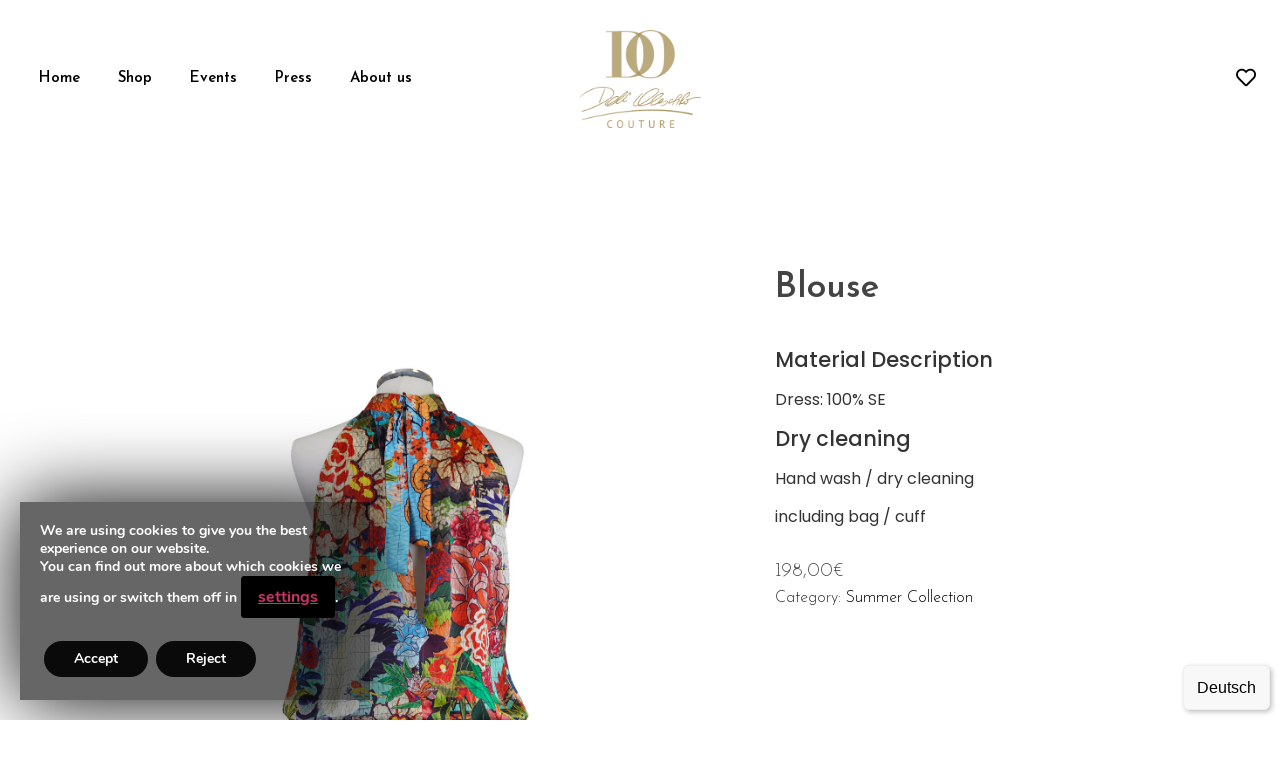

--- FILE ---
content_type: text/html; charset=UTF-8
request_url: https://dalioleschko.com/product/blouse-6/
body_size: 32370
content:
<!doctype html>
<html lang="en-US">
<head>
	<meta charset="UTF-8">
		<meta name="viewport" content="width=device-width, initial-scale=1">
	<link rel="profile" href="http://gmpg.org/xfn/11">
					<script>document.documentElement.className = document.documentElement.className + ' yes-js js_active js'</script>
				<meta name='robots' content='index, follow, max-image-preview:large, max-snippet:-1, max-video-preview:-1' />
	<style>img:is([sizes="auto" i], [sizes^="auto," i]) { contain-intrinsic-size: 3000px 1500px }</style>
	<link rel="alternate" hreflang="en" href="https://dalioleschko.com/product/blouse-6/" />
<link rel="alternate" hreflang="de" href="https://dalioleschko.com/produkt/bluse-5/?lang=de" />
<link rel="alternate" hreflang="x-default" href="https://dalioleschko.com/product/blouse-6/" />

	<!-- This site is optimized with the Yoast SEO plugin v20.12 - https://yoast.com/wordpress/plugins/seo/ -->
	<title>Blouse - Dali Oleschko</title>
	<link rel="canonical" href="https://dalioleschko.com/product/blouse-6/" />
	<meta property="og:locale" content="en_US" />
	<meta property="og:type" content="article" />
	<meta property="og:title" content="Blouse - Dali Oleschko" />
	<meta property="og:description" content="Material Description Dress: 100% SE Dry cleaning Hand wash / dry cleaning  including bag / cuff" />
	<meta property="og:url" content="https://dalioleschko.com/product/blouse-6/" />
	<meta property="og:site_name" content="Dali Oleschko" />
	<meta property="article:publisher" content="https://www.facebook.com/DaliOleschko/" />
	<meta property="article:modified_time" content="2022-03-16T12:13:59+00:00" />
	<meta property="og:image" content="https://dalioleschko.com/wp-content/uploads/2022/02/HW106055-scaled.jpg" />
	<meta property="og:image:width" content="1707" />
	<meta property="og:image:height" content="2560" />
	<meta property="og:image:type" content="image/jpeg" />
	<meta name="twitter:card" content="summary_large_image" />
	<script type="application/ld+json" class="yoast-schema-graph">{"@context":"https://schema.org","@graph":[{"@type":"WebPage","@id":"https://dalioleschko.com/product/blouse-6/","url":"https://dalioleschko.com/product/blouse-6/","name":"Blouse - Dali Oleschko","isPartOf":{"@id":"https://dalioleschko.com/#website"},"primaryImageOfPage":{"@id":"https://dalioleschko.com/product/blouse-6/#primaryimage"},"image":{"@id":"https://dalioleschko.com/product/blouse-6/#primaryimage"},"thumbnailUrl":"https://dalioleschko.com/wp-content/uploads/2022/02/HW106055-scaled.jpg","datePublished":"2022-02-03T18:46:03+00:00","dateModified":"2022-03-16T12:13:59+00:00","breadcrumb":{"@id":"https://dalioleschko.com/product/blouse-6/#breadcrumb"},"inLanguage":"en-US","potentialAction":[{"@type":"ReadAction","target":["https://dalioleschko.com/product/blouse-6/"]}]},{"@type":"ImageObject","inLanguage":"en-US","@id":"https://dalioleschko.com/product/blouse-6/#primaryimage","url":"https://dalioleschko.com/wp-content/uploads/2022/02/HW106055-scaled.jpg","contentUrl":"https://dalioleschko.com/wp-content/uploads/2022/02/HW106055-scaled.jpg","width":1707,"height":2560},{"@type":"BreadcrumbList","@id":"https://dalioleschko.com/product/blouse-6/#breadcrumb","itemListElement":[{"@type":"ListItem","position":1,"name":"Home","item":"https://dalioleschko.com/"},{"@type":"ListItem","position":2,"name":"Shop","item":"https://dalioleschko.com/shop/"},{"@type":"ListItem","position":3,"name":"Blouse"}]},{"@type":"WebSite","@id":"https://dalioleschko.com/#website","url":"https://dalioleschko.com/","name":"Dali Oleschko","description":"Couture","publisher":{"@id":"https://dalioleschko.com/#organization"},"potentialAction":[{"@type":"SearchAction","target":{"@type":"EntryPoint","urlTemplate":"https://dalioleschko.com/?s={search_term_string}"},"query-input":"required name=search_term_string"}],"inLanguage":"en-US"},{"@type":"Organization","@id":"https://dalioleschko.com/#organization","name":"Dali Oleschko","url":"https://dalioleschko.com/","logo":{"@type":"ImageObject","inLanguage":"en-US","@id":"https://dalioleschko.com/#/schema/logo/image/","url":"https://dalioleschko.com/wp-content/uploads/2021/12/logo.jpg","contentUrl":"https://dalioleschko.com/wp-content/uploads/2021/12/logo.jpg","width":180,"height":126,"caption":"Dali Oleschko"},"image":{"@id":"https://dalioleschko.com/#/schema/logo/image/"},"sameAs":["https://www.facebook.com/DaliOleschko/","https://www.instagram.com/dalioleschkocouture/?utm_medium=copy_link"]}]}</script>
	<!-- / Yoast SEO plugin. -->


<link rel="alternate" type="application/rss+xml" title="Dali Oleschko &raquo; Feed" href="https://dalioleschko.com/feed/" />
<link rel="alternate" type="application/rss+xml" title="Dali Oleschko &raquo; Comments Feed" href="https://dalioleschko.com/comments/feed/" />
<script type="text/javascript">
/* <![CDATA[ */
window._wpemojiSettings = {"baseUrl":"https:\/\/s.w.org\/images\/core\/emoji\/15.0.3\/72x72\/","ext":".png","svgUrl":"https:\/\/s.w.org\/images\/core\/emoji\/15.0.3\/svg\/","svgExt":".svg","source":{"concatemoji":"https:\/\/dalioleschko.com\/wp-includes\/js\/wp-emoji-release.min.js?ver=6.7.1"}};
/*! This file is auto-generated */
!function(i,n){var o,s,e;function c(e){try{var t={supportTests:e,timestamp:(new Date).valueOf()};sessionStorage.setItem(o,JSON.stringify(t))}catch(e){}}function p(e,t,n){e.clearRect(0,0,e.canvas.width,e.canvas.height),e.fillText(t,0,0);var t=new Uint32Array(e.getImageData(0,0,e.canvas.width,e.canvas.height).data),r=(e.clearRect(0,0,e.canvas.width,e.canvas.height),e.fillText(n,0,0),new Uint32Array(e.getImageData(0,0,e.canvas.width,e.canvas.height).data));return t.every(function(e,t){return e===r[t]})}function u(e,t,n){switch(t){case"flag":return n(e,"\ud83c\udff3\ufe0f\u200d\u26a7\ufe0f","\ud83c\udff3\ufe0f\u200b\u26a7\ufe0f")?!1:!n(e,"\ud83c\uddfa\ud83c\uddf3","\ud83c\uddfa\u200b\ud83c\uddf3")&&!n(e,"\ud83c\udff4\udb40\udc67\udb40\udc62\udb40\udc65\udb40\udc6e\udb40\udc67\udb40\udc7f","\ud83c\udff4\u200b\udb40\udc67\u200b\udb40\udc62\u200b\udb40\udc65\u200b\udb40\udc6e\u200b\udb40\udc67\u200b\udb40\udc7f");case"emoji":return!n(e,"\ud83d\udc26\u200d\u2b1b","\ud83d\udc26\u200b\u2b1b")}return!1}function f(e,t,n){var r="undefined"!=typeof WorkerGlobalScope&&self instanceof WorkerGlobalScope?new OffscreenCanvas(300,150):i.createElement("canvas"),a=r.getContext("2d",{willReadFrequently:!0}),o=(a.textBaseline="top",a.font="600 32px Arial",{});return e.forEach(function(e){o[e]=t(a,e,n)}),o}function t(e){var t=i.createElement("script");t.src=e,t.defer=!0,i.head.appendChild(t)}"undefined"!=typeof Promise&&(o="wpEmojiSettingsSupports",s=["flag","emoji"],n.supports={everything:!0,everythingExceptFlag:!0},e=new Promise(function(e){i.addEventListener("DOMContentLoaded",e,{once:!0})}),new Promise(function(t){var n=function(){try{var e=JSON.parse(sessionStorage.getItem(o));if("object"==typeof e&&"number"==typeof e.timestamp&&(new Date).valueOf()<e.timestamp+604800&&"object"==typeof e.supportTests)return e.supportTests}catch(e){}return null}();if(!n){if("undefined"!=typeof Worker&&"undefined"!=typeof OffscreenCanvas&&"undefined"!=typeof URL&&URL.createObjectURL&&"undefined"!=typeof Blob)try{var e="postMessage("+f.toString()+"("+[JSON.stringify(s),u.toString(),p.toString()].join(",")+"));",r=new Blob([e],{type:"text/javascript"}),a=new Worker(URL.createObjectURL(r),{name:"wpTestEmojiSupports"});return void(a.onmessage=function(e){c(n=e.data),a.terminate(),t(n)})}catch(e){}c(n=f(s,u,p))}t(n)}).then(function(e){for(var t in e)n.supports[t]=e[t],n.supports.everything=n.supports.everything&&n.supports[t],"flag"!==t&&(n.supports.everythingExceptFlag=n.supports.everythingExceptFlag&&n.supports[t]);n.supports.everythingExceptFlag=n.supports.everythingExceptFlag&&!n.supports.flag,n.DOMReady=!1,n.readyCallback=function(){n.DOMReady=!0}}).then(function(){return e}).then(function(){var e;n.supports.everything||(n.readyCallback(),(e=n.source||{}).concatemoji?t(e.concatemoji):e.wpemoji&&e.twemoji&&(t(e.twemoji),t(e.wpemoji)))}))}((window,document),window._wpemojiSettings);
/* ]]> */
</script>
<style id='wp-emoji-styles-inline-css' type='text/css'>

	img.wp-smiley, img.emoji {
		display: inline !important;
		border: none !important;
		box-shadow: none !important;
		height: 1em !important;
		width: 1em !important;
		margin: 0 0.07em !important;
		vertical-align: -0.1em !important;
		background: none !important;
		padding: 0 !important;
	}
</style>
<link rel='stylesheet' id='wp-block-library-css' href='https://dalioleschko.com/wp-includes/css/dist/block-library/style.min.css?ver=6.7.1' type='text/css' media='all' />
<link data-minify="1" rel='stylesheet' id='wc-blocks-vendors-style-css' href='https://dalioleschko.com/wp-content/cache/min/1/wp-content/plugins/woocommerce/packages/woocommerce-blocks/build/wc-blocks-vendors-style.css?ver=1680385458' type='text/css' media='all' />
<link data-minify="1" rel='stylesheet' id='wc-blocks-style-css' href='https://dalioleschko.com/wp-content/cache/min/1/wp-content/plugins/woocommerce/packages/woocommerce-blocks/build/wc-blocks-style.css?ver=1680385458' type='text/css' media='all' />
<link data-minify="1" rel='stylesheet' id='jquery-selectBox-css' href='https://dalioleschko.com/wp-content/cache/min/1/wp-content/plugins/yith-woocommerce-wishlist/assets/css/jquery.selectBox.css?ver=1680385458' type='text/css' media='all' />
<link data-minify="1" rel='stylesheet' id='yith-wcwl-font-awesome-css' href='https://dalioleschko.com/wp-content/cache/min/1/wp-content/plugins/yith-woocommerce-wishlist/assets/css/font-awesome.css?ver=1680385458' type='text/css' media='all' />
<link data-minify="1" rel='stylesheet' id='woocommerce_prettyPhoto_css-css' href='https://dalioleschko.com/wp-content/cache/min/1/wp-content/plugins/woocommerce/assets/css/prettyPhoto.css?ver=1680385458' type='text/css' media='all' />
<link data-minify="1" rel='stylesheet' id='yith-wcwl-main-css' href='https://dalioleschko.com/wp-content/cache/min/1/wp-content/plugins/yith-woocommerce-wishlist/assets/css/style.css?ver=1680385458' type='text/css' media='all' />
<link data-minify="1" rel='stylesheet' id='amazon-payments-advanced-blocks-log-out-banner-css' href='https://dalioleschko.com/wp-content/cache/min/1/wp-content/plugins/woocommerce-gateway-amazon-payments-advanced/build/js/blocks/log-out-banner/style-index.css?ver=1690909716' type='text/css' media='all' />
<style id='classic-theme-styles-inline-css' type='text/css'>
/*! This file is auto-generated */
.wp-block-button__link{color:#fff;background-color:#32373c;border-radius:9999px;box-shadow:none;text-decoration:none;padding:calc(.667em + 2px) calc(1.333em + 2px);font-size:1.125em}.wp-block-file__button{background:#32373c;color:#fff;text-decoration:none}
</style>
<style id='global-styles-inline-css' type='text/css'>
:root{--wp--preset--aspect-ratio--square: 1;--wp--preset--aspect-ratio--4-3: 4/3;--wp--preset--aspect-ratio--3-4: 3/4;--wp--preset--aspect-ratio--3-2: 3/2;--wp--preset--aspect-ratio--2-3: 2/3;--wp--preset--aspect-ratio--16-9: 16/9;--wp--preset--aspect-ratio--9-16: 9/16;--wp--preset--color--black: #000000;--wp--preset--color--cyan-bluish-gray: #abb8c3;--wp--preset--color--white: #ffffff;--wp--preset--color--pale-pink: #f78da7;--wp--preset--color--vivid-red: #cf2e2e;--wp--preset--color--luminous-vivid-orange: #ff6900;--wp--preset--color--luminous-vivid-amber: #fcb900;--wp--preset--color--light-green-cyan: #7bdcb5;--wp--preset--color--vivid-green-cyan: #00d084;--wp--preset--color--pale-cyan-blue: #8ed1fc;--wp--preset--color--vivid-cyan-blue: #0693e3;--wp--preset--color--vivid-purple: #9b51e0;--wp--preset--gradient--vivid-cyan-blue-to-vivid-purple: linear-gradient(135deg,rgba(6,147,227,1) 0%,rgb(155,81,224) 100%);--wp--preset--gradient--light-green-cyan-to-vivid-green-cyan: linear-gradient(135deg,rgb(122,220,180) 0%,rgb(0,208,130) 100%);--wp--preset--gradient--luminous-vivid-amber-to-luminous-vivid-orange: linear-gradient(135deg,rgba(252,185,0,1) 0%,rgba(255,105,0,1) 100%);--wp--preset--gradient--luminous-vivid-orange-to-vivid-red: linear-gradient(135deg,rgba(255,105,0,1) 0%,rgb(207,46,46) 100%);--wp--preset--gradient--very-light-gray-to-cyan-bluish-gray: linear-gradient(135deg,rgb(238,238,238) 0%,rgb(169,184,195) 100%);--wp--preset--gradient--cool-to-warm-spectrum: linear-gradient(135deg,rgb(74,234,220) 0%,rgb(151,120,209) 20%,rgb(207,42,186) 40%,rgb(238,44,130) 60%,rgb(251,105,98) 80%,rgb(254,248,76) 100%);--wp--preset--gradient--blush-light-purple: linear-gradient(135deg,rgb(255,206,236) 0%,rgb(152,150,240) 100%);--wp--preset--gradient--blush-bordeaux: linear-gradient(135deg,rgb(254,205,165) 0%,rgb(254,45,45) 50%,rgb(107,0,62) 100%);--wp--preset--gradient--luminous-dusk: linear-gradient(135deg,rgb(255,203,112) 0%,rgb(199,81,192) 50%,rgb(65,88,208) 100%);--wp--preset--gradient--pale-ocean: linear-gradient(135deg,rgb(255,245,203) 0%,rgb(182,227,212) 50%,rgb(51,167,181) 100%);--wp--preset--gradient--electric-grass: linear-gradient(135deg,rgb(202,248,128) 0%,rgb(113,206,126) 100%);--wp--preset--gradient--midnight: linear-gradient(135deg,rgb(2,3,129) 0%,rgb(40,116,252) 100%);--wp--preset--font-size--small: 13px;--wp--preset--font-size--medium: 20px;--wp--preset--font-size--large: 36px;--wp--preset--font-size--x-large: 42px;--wp--preset--spacing--20: 0.44rem;--wp--preset--spacing--30: 0.67rem;--wp--preset--spacing--40: 1rem;--wp--preset--spacing--50: 1.5rem;--wp--preset--spacing--60: 2.25rem;--wp--preset--spacing--70: 3.38rem;--wp--preset--spacing--80: 5.06rem;--wp--preset--shadow--natural: 6px 6px 9px rgba(0, 0, 0, 0.2);--wp--preset--shadow--deep: 12px 12px 50px rgba(0, 0, 0, 0.4);--wp--preset--shadow--sharp: 6px 6px 0px rgba(0, 0, 0, 0.2);--wp--preset--shadow--outlined: 6px 6px 0px -3px rgba(255, 255, 255, 1), 6px 6px rgba(0, 0, 0, 1);--wp--preset--shadow--crisp: 6px 6px 0px rgba(0, 0, 0, 1);}:where(.is-layout-flex){gap: 0.5em;}:where(.is-layout-grid){gap: 0.5em;}body .is-layout-flex{display: flex;}.is-layout-flex{flex-wrap: wrap;align-items: center;}.is-layout-flex > :is(*, div){margin: 0;}body .is-layout-grid{display: grid;}.is-layout-grid > :is(*, div){margin: 0;}:where(.wp-block-columns.is-layout-flex){gap: 2em;}:where(.wp-block-columns.is-layout-grid){gap: 2em;}:where(.wp-block-post-template.is-layout-flex){gap: 1.25em;}:where(.wp-block-post-template.is-layout-grid){gap: 1.25em;}.has-black-color{color: var(--wp--preset--color--black) !important;}.has-cyan-bluish-gray-color{color: var(--wp--preset--color--cyan-bluish-gray) !important;}.has-white-color{color: var(--wp--preset--color--white) !important;}.has-pale-pink-color{color: var(--wp--preset--color--pale-pink) !important;}.has-vivid-red-color{color: var(--wp--preset--color--vivid-red) !important;}.has-luminous-vivid-orange-color{color: var(--wp--preset--color--luminous-vivid-orange) !important;}.has-luminous-vivid-amber-color{color: var(--wp--preset--color--luminous-vivid-amber) !important;}.has-light-green-cyan-color{color: var(--wp--preset--color--light-green-cyan) !important;}.has-vivid-green-cyan-color{color: var(--wp--preset--color--vivid-green-cyan) !important;}.has-pale-cyan-blue-color{color: var(--wp--preset--color--pale-cyan-blue) !important;}.has-vivid-cyan-blue-color{color: var(--wp--preset--color--vivid-cyan-blue) !important;}.has-vivid-purple-color{color: var(--wp--preset--color--vivid-purple) !important;}.has-black-background-color{background-color: var(--wp--preset--color--black) !important;}.has-cyan-bluish-gray-background-color{background-color: var(--wp--preset--color--cyan-bluish-gray) !important;}.has-white-background-color{background-color: var(--wp--preset--color--white) !important;}.has-pale-pink-background-color{background-color: var(--wp--preset--color--pale-pink) !important;}.has-vivid-red-background-color{background-color: var(--wp--preset--color--vivid-red) !important;}.has-luminous-vivid-orange-background-color{background-color: var(--wp--preset--color--luminous-vivid-orange) !important;}.has-luminous-vivid-amber-background-color{background-color: var(--wp--preset--color--luminous-vivid-amber) !important;}.has-light-green-cyan-background-color{background-color: var(--wp--preset--color--light-green-cyan) !important;}.has-vivid-green-cyan-background-color{background-color: var(--wp--preset--color--vivid-green-cyan) !important;}.has-pale-cyan-blue-background-color{background-color: var(--wp--preset--color--pale-cyan-blue) !important;}.has-vivid-cyan-blue-background-color{background-color: var(--wp--preset--color--vivid-cyan-blue) !important;}.has-vivid-purple-background-color{background-color: var(--wp--preset--color--vivid-purple) !important;}.has-black-border-color{border-color: var(--wp--preset--color--black) !important;}.has-cyan-bluish-gray-border-color{border-color: var(--wp--preset--color--cyan-bluish-gray) !important;}.has-white-border-color{border-color: var(--wp--preset--color--white) !important;}.has-pale-pink-border-color{border-color: var(--wp--preset--color--pale-pink) !important;}.has-vivid-red-border-color{border-color: var(--wp--preset--color--vivid-red) !important;}.has-luminous-vivid-orange-border-color{border-color: var(--wp--preset--color--luminous-vivid-orange) !important;}.has-luminous-vivid-amber-border-color{border-color: var(--wp--preset--color--luminous-vivid-amber) !important;}.has-light-green-cyan-border-color{border-color: var(--wp--preset--color--light-green-cyan) !important;}.has-vivid-green-cyan-border-color{border-color: var(--wp--preset--color--vivid-green-cyan) !important;}.has-pale-cyan-blue-border-color{border-color: var(--wp--preset--color--pale-cyan-blue) !important;}.has-vivid-cyan-blue-border-color{border-color: var(--wp--preset--color--vivid-cyan-blue) !important;}.has-vivid-purple-border-color{border-color: var(--wp--preset--color--vivid-purple) !important;}.has-vivid-cyan-blue-to-vivid-purple-gradient-background{background: var(--wp--preset--gradient--vivid-cyan-blue-to-vivid-purple) !important;}.has-light-green-cyan-to-vivid-green-cyan-gradient-background{background: var(--wp--preset--gradient--light-green-cyan-to-vivid-green-cyan) !important;}.has-luminous-vivid-amber-to-luminous-vivid-orange-gradient-background{background: var(--wp--preset--gradient--luminous-vivid-amber-to-luminous-vivid-orange) !important;}.has-luminous-vivid-orange-to-vivid-red-gradient-background{background: var(--wp--preset--gradient--luminous-vivid-orange-to-vivid-red) !important;}.has-very-light-gray-to-cyan-bluish-gray-gradient-background{background: var(--wp--preset--gradient--very-light-gray-to-cyan-bluish-gray) !important;}.has-cool-to-warm-spectrum-gradient-background{background: var(--wp--preset--gradient--cool-to-warm-spectrum) !important;}.has-blush-light-purple-gradient-background{background: var(--wp--preset--gradient--blush-light-purple) !important;}.has-blush-bordeaux-gradient-background{background: var(--wp--preset--gradient--blush-bordeaux) !important;}.has-luminous-dusk-gradient-background{background: var(--wp--preset--gradient--luminous-dusk) !important;}.has-pale-ocean-gradient-background{background: var(--wp--preset--gradient--pale-ocean) !important;}.has-electric-grass-gradient-background{background: var(--wp--preset--gradient--electric-grass) !important;}.has-midnight-gradient-background{background: var(--wp--preset--gradient--midnight) !important;}.has-small-font-size{font-size: var(--wp--preset--font-size--small) !important;}.has-medium-font-size{font-size: var(--wp--preset--font-size--medium) !important;}.has-large-font-size{font-size: var(--wp--preset--font-size--large) !important;}.has-x-large-font-size{font-size: var(--wp--preset--font-size--x-large) !important;}
:where(.wp-block-post-template.is-layout-flex){gap: 1.25em;}:where(.wp-block-post-template.is-layout-grid){gap: 1.25em;}
:where(.wp-block-columns.is-layout-flex){gap: 2em;}:where(.wp-block-columns.is-layout-grid){gap: 2em;}
:root :where(.wp-block-pullquote){font-size: 1.5em;line-height: 1.6;}
</style>
<link data-minify="1" rel='stylesheet' id='wpml-blocks-css' href='https://dalioleschko.com/wp-content/cache/min/1/wp-content/plugins/sitepress-multilingual-cms/dist/css/blocks/styles.css?ver=1680385458' type='text/css' media='all' />
<link rel='stylesheet' id='photoswipe-css' href='https://dalioleschko.com/wp-content/plugins/woocommerce/assets/css/photoswipe/photoswipe.min.css?ver=7.9.0' type='text/css' media='all' />
<link rel='stylesheet' id='photoswipe-default-skin-css' href='https://dalioleschko.com/wp-content/plugins/woocommerce/assets/css/photoswipe/default-skin/default-skin.min.css?ver=7.9.0' type='text/css' media='all' />
<link data-minify="1" rel='stylesheet' id='woocommerce-layout-css' href='https://dalioleschko.com/wp-content/cache/min/1/wp-content/plugins/woocommerce/assets/css/woocommerce-layout.css?ver=1680385458' type='text/css' media='all' />
<link data-minify="1" rel='stylesheet' id='woocommerce-smallscreen-css' href='https://dalioleschko.com/wp-content/cache/min/1/wp-content/plugins/woocommerce/assets/css/woocommerce-smallscreen.css?ver=1680385458' type='text/css' media='only screen and (max-width: 768px)' />
<link data-minify="1" rel='stylesheet' id='woocommerce-general-css' href='https://dalioleschko.com/wp-content/cache/min/1/wp-content/plugins/woocommerce/assets/css/woocommerce.css?ver=1680385458' type='text/css' media='all' />
<style id='woocommerce-inline-inline-css' type='text/css'>
.woocommerce form .form-row .required { visibility: visible; }
</style>
<link rel='stylesheet' id='wpml-legacy-horizontal-list-0-css' href='//dalioleschko.com/wp-content/plugins/sitepress-multilingual-cms/templates/language-switchers/legacy-list-horizontal/style.min.css?ver=1' type='text/css' media='all' />
<style id='wpml-legacy-horizontal-list-0-inline-css' type='text/css'>
/*Removing some default CSS from our language switcher*/ .wpml-floating-language-switcher .wpml-ls-statics-shortcode_actions { margin-bottom: 0; } .wpml-floating-language-switcher .wpml-ls-statics-shortcode_actions a { background-color: transparent !important; } .wpml-floating-language-switcher .wpml-ls-legacy-list-horizontal a { padding: 5px; } /*Customize this if you want*/ .wpml-floating-language-switcher { position: fixed; bottom: 10px; right: 10px; background: #f8f8f8; /*background color*/ border: 1px solid; /*border settings*/ border-color: #eee; /*color of the border*/ padding: 0px; /*padding of container*/ border-radius: 6px; /*rounded border*/ /*Box Shadow*/ -webkit-box-shadow: 2px 2px 5px 0px rgba(0,0,0,0.25); -moz-box-shadow: 2px 2px 5px 0px rgba(0,0,0,0.25); box-shadow: 2px 2px 5px 0px rgba(0,0,0,0.25); } .wpml-ls-native{ color:#000;}
</style>
<link rel='stylesheet' id='woo-variation-swatches-css' href='https://dalioleschko.com/wp-content/plugins/woo-variation-swatches/assets/css/frontend.min.css?ver=1698916982' type='text/css' media='all' />
<style id='woo-variation-swatches-inline-css' type='text/css'>
:root {
--wvs-tick:url("data:image/svg+xml;utf8,%3Csvg filter='drop-shadow(0px 0px 2px rgb(0 0 0 / .8))' xmlns='http://www.w3.org/2000/svg'  viewBox='0 0 30 30'%3E%3Cpath fill='none' stroke='%23ffffff' stroke-linecap='round' stroke-linejoin='round' stroke-width='4' d='M4 16L11 23 27 7'/%3E%3C/svg%3E");

--wvs-cross:url("data:image/svg+xml;utf8,%3Csvg filter='drop-shadow(0px 0px 5px rgb(255 255 255 / .6))' xmlns='http://www.w3.org/2000/svg' width='72px' height='72px' viewBox='0 0 24 24'%3E%3Cpath fill='none' stroke='%23ff0000' stroke-linecap='round' stroke-width='0.6' d='M5 5L19 19M19 5L5 19'/%3E%3C/svg%3E");
--wvs-single-product-item-width:30px;
--wvs-single-product-item-height:30px;
--wvs-single-product-item-font-size:16px}
</style>
<link data-minify="1" rel='stylesheet' id='font-awesome-css' href='https://dalioleschko.com/wp-content/cache/min/1/wp-content/plugins/elementor/assets/lib/font-awesome/css/font-awesome.min.css?ver=1680385458' type='text/css' media='all' />
<style id='font-awesome-inline-css' type='text/css'>
[data-font="FontAwesome"]:before {font-family: 'FontAwesome' !important;content: attr(data-icon) !important;speak: none !important;font-weight: normal !important;font-variant: normal !important;text-transform: none !important;line-height: 1 !important;font-style: normal !important;-webkit-font-smoothing: antialiased !important;-moz-osx-font-smoothing: grayscale !important;}
</style>
<link data-minify="1" rel='stylesheet' id='simple-line-icons-wl-css' href='https://dalioleschko.com/wp-content/cache/min/1/wp-content/plugins/woolentor-addons/assets/css/simple-line-icons.css?ver=1680385458' type='text/css' media='all' />
<link data-minify="1" rel='stylesheet' id='htflexboxgrid-css' href='https://dalioleschko.com/wp-content/cache/min/1/wp-content/plugins/woolentor-addons/assets/css/htflexboxgrid.css?ver=1680385458' type='text/css' media='all' />
<link data-minify="1" rel='stylesheet' id='slick-css' href='https://dalioleschko.com/wp-content/cache/min/1/wp-content/plugins/woolentor-addons/assets/css/slick.css?ver=1680385458' type='text/css' media='all' />
<link data-minify="1" rel='stylesheet' id='woolentor-widgets-css' href='https://dalioleschko.com/wp-content/cache/min/1/wp-content/plugins/woolentor-addons/assets/css/woolentor-widgets.css?ver=1680385458' type='text/css' media='all' />
<link data-minify="1" rel='stylesheet' id='hello-elementor-css' href='https://dalioleschko.com/wp-content/cache/min/1/wp-content/themes/hello-elementor/style.css?ver=1680385458' type='text/css' media='all' />
<link data-minify="1" rel='stylesheet' id='child-style-css' href='https://dalioleschko.com/wp-content/cache/min/1/wp-content/themes/hello-theme-child-master/style.css?ver=1680385458' type='text/css' media='all' />
<link rel='stylesheet' id='hello-elementor-theme-style-css' href='https://dalioleschko.com/wp-content/themes/hello-elementor/theme.min.css?ver=2.4.1' type='text/css' media='all' />
<link data-minify="1" rel='stylesheet' id='elementor-icons-css' href='https://dalioleschko.com/wp-content/cache/min/1/wp-content/plugins/elementor/assets/lib/eicons/css/elementor-icons.min.css?ver=1680385458' type='text/css' media='all' />
<link rel='stylesheet' id='elementor-frontend-css' href='https://dalioleschko.com/wp-content/plugins/elementor/assets/css/frontend-lite.min.css?ver=3.13.4' type='text/css' media='all' />
<style id='elementor-frontend-inline-css' type='text/css'>
.elementor-kit-5{--e-global-color-primary:#000000;--e-global-color-secondary:#757575;--e-global-color-text:#7A7A7A;--e-global-color-accent:#4A4A4A;--e-global-color-adae179:#FFFFFF;--e-global-typography-primary-font-family:"Josefin Sans";--e-global-typography-primary-font-weight:600;--e-global-typography-secondary-font-family:"Josefin Slab";--e-global-typography-secondary-font-weight:400;--e-global-typography-text-font-family:"Josefin Slab";--e-global-typography-text-font-weight:400;--e-global-typography-accent-font-family:"Josefin Slab";--e-global-typography-accent-font-weight:500;}.elementor-kit-5 button,.elementor-kit-5 input[type="button"],.elementor-kit-5 input[type="submit"],.elementor-kit-5 .elementor-button{font-family:var( --e-global-typography-primary-font-family ), Sans-serif;font-weight:var( --e-global-typography-primary-font-weight );background-color:#000000;border-style:solid;border-width:1px 1px 1px 1px;border-color:#000000;}.elementor-kit-5 button:hover,.elementor-kit-5 button:focus,.elementor-kit-5 input[type="button"]:hover,.elementor-kit-5 input[type="button"]:focus,.elementor-kit-5 input[type="submit"]:hover,.elementor-kit-5 input[type="submit"]:focus,.elementor-kit-5 .elementor-button:hover,.elementor-kit-5 .elementor-button:focus{color:#000000;background-color:#FFFFFF;border-style:solid;border-width:1px 1px 1px 1px;border-color:#000000;}.elementor-section.elementor-section-boxed > .elementor-container{max-width:1140px;}.e-con{--container-max-width:1140px;}.elementor-widget:not(:last-child){margin-bottom:20px;}.elementor-element{--widgets-spacing:20px;}{}h1.entry-title{display:var(--page-title-display);}.elementor-kit-5 e-page-transition{background-color:#FFBC7D;}.site-header{padding-right:0px;padding-left:0px;}@media(max-width:1024px){.elementor-section.elementor-section-boxed > .elementor-container{max-width:1024px;}.e-con{--container-max-width:1024px;}}@media(max-width:767px){.elementor-section.elementor-section-boxed > .elementor-container{max-width:767px;}.e-con{--container-max-width:767px;}}
.elementor-widget-heading .elementor-heading-title{color:var( --e-global-color-primary );font-family:var( --e-global-typography-primary-font-family ), Sans-serif;font-weight:var( --e-global-typography-primary-font-weight );}.elementor-widget-image .widget-image-caption{color:var( --e-global-color-text );font-family:var( --e-global-typography-text-font-family ), Sans-serif;font-weight:var( --e-global-typography-text-font-weight );}.elementor-widget-text-editor{color:var( --e-global-color-text );font-family:var( --e-global-typography-text-font-family ), Sans-serif;font-weight:var( --e-global-typography-text-font-weight );}.elementor-widget-text-editor.elementor-drop-cap-view-stacked .elementor-drop-cap{background-color:var( --e-global-color-primary );}.elementor-widget-text-editor.elementor-drop-cap-view-framed .elementor-drop-cap, .elementor-widget-text-editor.elementor-drop-cap-view-default .elementor-drop-cap{color:var( --e-global-color-primary );border-color:var( --e-global-color-primary );}.elementor-widget-button .elementor-button{font-family:var( --e-global-typography-accent-font-family ), Sans-serif;font-weight:var( --e-global-typography-accent-font-weight );background-color:var( --e-global-color-accent );}.elementor-widget-divider{--divider-color:var( --e-global-color-secondary );}.elementor-widget-divider .elementor-divider__text{color:var( --e-global-color-secondary );font-family:var( --e-global-typography-secondary-font-family ), Sans-serif;font-weight:var( --e-global-typography-secondary-font-weight );}.elementor-widget-divider.elementor-view-stacked .elementor-icon{background-color:var( --e-global-color-secondary );}.elementor-widget-divider.elementor-view-framed .elementor-icon, .elementor-widget-divider.elementor-view-default .elementor-icon{color:var( --e-global-color-secondary );border-color:var( --e-global-color-secondary );}.elementor-widget-divider.elementor-view-framed .elementor-icon, .elementor-widget-divider.elementor-view-default .elementor-icon svg{fill:var( --e-global-color-secondary );}.elementor-widget-image-box .elementor-image-box-title{color:var( --e-global-color-primary );font-family:var( --e-global-typography-primary-font-family ), Sans-serif;font-weight:var( --e-global-typography-primary-font-weight );}.elementor-widget-image-box .elementor-image-box-description{color:var( --e-global-color-text );font-family:var( --e-global-typography-text-font-family ), Sans-serif;font-weight:var( --e-global-typography-text-font-weight );}.elementor-widget-icon.elementor-view-stacked .elementor-icon{background-color:var( --e-global-color-primary );}.elementor-widget-icon.elementor-view-framed .elementor-icon, .elementor-widget-icon.elementor-view-default .elementor-icon{color:var( --e-global-color-primary );border-color:var( --e-global-color-primary );}.elementor-widget-icon.elementor-view-framed .elementor-icon, .elementor-widget-icon.elementor-view-default .elementor-icon svg{fill:var( --e-global-color-primary );}.elementor-widget-icon-box.elementor-view-stacked .elementor-icon{background-color:var( --e-global-color-primary );}.elementor-widget-icon-box.elementor-view-framed .elementor-icon, .elementor-widget-icon-box.elementor-view-default .elementor-icon{fill:var( --e-global-color-primary );color:var( --e-global-color-primary );border-color:var( --e-global-color-primary );}.elementor-widget-icon-box .elementor-icon-box-title{color:var( --e-global-color-primary );}.elementor-widget-icon-box .elementor-icon-box-title, .elementor-widget-icon-box .elementor-icon-box-title a{font-family:var( --e-global-typography-primary-font-family ), Sans-serif;font-weight:var( --e-global-typography-primary-font-weight );}.elementor-widget-icon-box .elementor-icon-box-description{color:var( --e-global-color-text );font-family:var( --e-global-typography-text-font-family ), Sans-serif;font-weight:var( --e-global-typography-text-font-weight );}.elementor-widget-star-rating .elementor-star-rating__title{color:var( --e-global-color-text );font-family:var( --e-global-typography-text-font-family ), Sans-serif;font-weight:var( --e-global-typography-text-font-weight );}.elementor-widget-image-gallery .gallery-item .gallery-caption{font-family:var( --e-global-typography-accent-font-family ), Sans-serif;font-weight:var( --e-global-typography-accent-font-weight );}.elementor-widget-icon-list .elementor-icon-list-item:not(:last-child):after{border-color:var( --e-global-color-text );}.elementor-widget-icon-list .elementor-icon-list-icon i{color:var( --e-global-color-primary );}.elementor-widget-icon-list .elementor-icon-list-icon svg{fill:var( --e-global-color-primary );}.elementor-widget-icon-list .elementor-icon-list-item > .elementor-icon-list-text, .elementor-widget-icon-list .elementor-icon-list-item > a{font-family:var( --e-global-typography-text-font-family ), Sans-serif;font-weight:var( --e-global-typography-text-font-weight );}.elementor-widget-icon-list .elementor-icon-list-text{color:var( --e-global-color-secondary );}.elementor-widget-counter .elementor-counter-number-wrapper{color:var( --e-global-color-primary );font-family:var( --e-global-typography-primary-font-family ), Sans-serif;font-weight:var( --e-global-typography-primary-font-weight );}.elementor-widget-counter .elementor-counter-title{color:var( --e-global-color-secondary );font-family:var( --e-global-typography-secondary-font-family ), Sans-serif;font-weight:var( --e-global-typography-secondary-font-weight );}.elementor-widget-progress .elementor-progress-wrapper .elementor-progress-bar{background-color:var( --e-global-color-primary );}.elementor-widget-progress .elementor-title{color:var( --e-global-color-primary );font-family:var( --e-global-typography-text-font-family ), Sans-serif;font-weight:var( --e-global-typography-text-font-weight );}.elementor-widget-testimonial .elementor-testimonial-content{color:var( --e-global-color-text );font-family:var( --e-global-typography-text-font-family ), Sans-serif;font-weight:var( --e-global-typography-text-font-weight );}.elementor-widget-testimonial .elementor-testimonial-name{color:var( --e-global-color-primary );font-family:var( --e-global-typography-primary-font-family ), Sans-serif;font-weight:var( --e-global-typography-primary-font-weight );}.elementor-widget-testimonial .elementor-testimonial-job{color:var( --e-global-color-secondary );font-family:var( --e-global-typography-secondary-font-family ), Sans-serif;font-weight:var( --e-global-typography-secondary-font-weight );}.elementor-widget-tabs .elementor-tab-title, .elementor-widget-tabs .elementor-tab-title a{color:var( --e-global-color-primary );}.elementor-widget-tabs .elementor-tab-title.elementor-active,
					 .elementor-widget-tabs .elementor-tab-title.elementor-active a{color:var( --e-global-color-accent );}.elementor-widget-tabs .elementor-tab-title{font-family:var( --e-global-typography-primary-font-family ), Sans-serif;font-weight:var( --e-global-typography-primary-font-weight );}.elementor-widget-tabs .elementor-tab-content{color:var( --e-global-color-text );font-family:var( --e-global-typography-text-font-family ), Sans-serif;font-weight:var( --e-global-typography-text-font-weight );}.elementor-widget-accordion .elementor-accordion-icon, .elementor-widget-accordion .elementor-accordion-title{color:var( --e-global-color-primary );}.elementor-widget-accordion .elementor-accordion-icon svg{fill:var( --e-global-color-primary );}.elementor-widget-accordion .elementor-active .elementor-accordion-icon, .elementor-widget-accordion .elementor-active .elementor-accordion-title{color:var( --e-global-color-accent );}.elementor-widget-accordion .elementor-active .elementor-accordion-icon svg{fill:var( --e-global-color-accent );}.elementor-widget-accordion .elementor-accordion-title{font-family:var( --e-global-typography-primary-font-family ), Sans-serif;font-weight:var( --e-global-typography-primary-font-weight );}.elementor-widget-accordion .elementor-tab-content{color:var( --e-global-color-text );font-family:var( --e-global-typography-text-font-family ), Sans-serif;font-weight:var( --e-global-typography-text-font-weight );}.elementor-widget-toggle .elementor-toggle-title, .elementor-widget-toggle .elementor-toggle-icon{color:var( --e-global-color-primary );}.elementor-widget-toggle .elementor-toggle-icon svg{fill:var( --e-global-color-primary );}.elementor-widget-toggle .elementor-tab-title.elementor-active a, .elementor-widget-toggle .elementor-tab-title.elementor-active .elementor-toggle-icon{color:var( --e-global-color-accent );}.elementor-widget-toggle .elementor-toggle-title{font-family:var( --e-global-typography-primary-font-family ), Sans-serif;font-weight:var( --e-global-typography-primary-font-weight );}.elementor-widget-toggle .elementor-tab-content{color:var( --e-global-color-text );font-family:var( --e-global-typography-text-font-family ), Sans-serif;font-weight:var( --e-global-typography-text-font-weight );}.elementor-widget-alert .elementor-alert-title{font-family:var( --e-global-typography-primary-font-family ), Sans-serif;font-weight:var( --e-global-typography-primary-font-weight );}.elementor-widget-alert .elementor-alert-description{font-family:var( --e-global-typography-text-font-family ), Sans-serif;font-weight:var( --e-global-typography-text-font-weight );}.elementor-widget-wpml-language-switcher .wpml-elementor-ls .wpml-ls-item .wpml-ls-link, 
					.elementor-widget-wpml-language-switcher .wpml-elementor-ls .wpml-ls-legacy-dropdown a{color:var( --e-global-color-text );}.elementor-widget-wpml-language-switcher .wpml-elementor-ls .wpml-ls-legacy-dropdown a:hover,
					.elementor-widget-wpml-language-switcher .wpml-elementor-ls .wpml-ls-legacy-dropdown a:focus,
					.elementor-widget-wpml-language-switcher .wpml-elementor-ls .wpml-ls-legacy-dropdown .wpml-ls-current-language:hover>a,
					.elementor-widget-wpml-language-switcher .wpml-elementor-ls .wpml-ls-item .wpml-ls-link:hover,
					.elementor-widget-wpml-language-switcher .wpml-elementor-ls .wpml-ls-item .wpml-ls-link.wpml-ls-link__active,
					.elementor-widget-wpml-language-switcher .wpml-elementor-ls .wpml-ls-item .wpml-ls-link.highlighted,
					.elementor-widget-wpml-language-switcher .wpml-elementor-ls .wpml-ls-item .wpml-ls-link:focus{color:var( --e-global-color-accent );}.elementor-widget-wpml-language-switcher .wpml-elementor-ls .wpml-ls-statics-post_translations{color:var( --e-global-color-text );}.elementor-widget-text-path{font-family:var( --e-global-typography-text-font-family ), Sans-serif;font-weight:var( --e-global-typography-text-font-weight );}.elementor-widget-theme-site-logo .widget-image-caption{color:var( --e-global-color-text );font-family:var( --e-global-typography-text-font-family ), Sans-serif;font-weight:var( --e-global-typography-text-font-weight );}.elementor-widget-theme-site-title .elementor-heading-title{color:var( --e-global-color-primary );font-family:var( --e-global-typography-primary-font-family ), Sans-serif;font-weight:var( --e-global-typography-primary-font-weight );}.elementor-widget-theme-page-title .elementor-heading-title{color:var( --e-global-color-primary );font-family:var( --e-global-typography-primary-font-family ), Sans-serif;font-weight:var( --e-global-typography-primary-font-weight );}.elementor-widget-theme-post-title .elementor-heading-title{color:var( --e-global-color-primary );font-family:var( --e-global-typography-primary-font-family ), Sans-serif;font-weight:var( --e-global-typography-primary-font-weight );}.elementor-widget-theme-post-excerpt .elementor-widget-container{color:var( --e-global-color-text );font-family:var( --e-global-typography-text-font-family ), Sans-serif;font-weight:var( --e-global-typography-text-font-weight );}.elementor-widget-theme-post-content{color:var( --e-global-color-text );font-family:var( --e-global-typography-text-font-family ), Sans-serif;font-weight:var( --e-global-typography-text-font-weight );}.elementor-widget-theme-post-featured-image .widget-image-caption{color:var( --e-global-color-text );font-family:var( --e-global-typography-text-font-family ), Sans-serif;font-weight:var( --e-global-typography-text-font-weight );}.elementor-widget-theme-archive-title .elementor-heading-title{color:var( --e-global-color-primary );font-family:var( --e-global-typography-primary-font-family ), Sans-serif;font-weight:var( --e-global-typography-primary-font-weight );}.elementor-widget-archive-posts .elementor-post__title, .elementor-widget-archive-posts .elementor-post__title a{color:var( --e-global-color-secondary );font-family:var( --e-global-typography-primary-font-family ), Sans-serif;font-weight:var( --e-global-typography-primary-font-weight );}.elementor-widget-archive-posts .elementor-post__meta-data{font-family:var( --e-global-typography-secondary-font-family ), Sans-serif;font-weight:var( --e-global-typography-secondary-font-weight );}.elementor-widget-archive-posts .elementor-post__excerpt p{font-family:var( --e-global-typography-text-font-family ), Sans-serif;font-weight:var( --e-global-typography-text-font-weight );}.elementor-widget-archive-posts .elementor-post__read-more{color:var( --e-global-color-accent );}.elementor-widget-archive-posts a.elementor-post__read-more{font-family:var( --e-global-typography-accent-font-family ), Sans-serif;font-weight:var( --e-global-typography-accent-font-weight );}.elementor-widget-archive-posts .elementor-post__card .elementor-post__badge{background-color:var( --e-global-color-accent );font-family:var( --e-global-typography-accent-font-family ), Sans-serif;font-weight:var( --e-global-typography-accent-font-weight );}.elementor-widget-archive-posts .elementor-pagination{font-family:var( --e-global-typography-secondary-font-family ), Sans-serif;font-weight:var( --e-global-typography-secondary-font-weight );}.elementor-widget-archive-posts .elementor-button{font-family:var( --e-global-typography-accent-font-family ), Sans-serif;font-weight:var( --e-global-typography-accent-font-weight );background-color:var( --e-global-color-accent );}.elementor-widget-archive-posts .e-load-more-message{font-family:var( --e-global-typography-secondary-font-family ), Sans-serif;font-weight:var( --e-global-typography-secondary-font-weight );}.elementor-widget-archive-posts .elementor-posts-nothing-found{color:var( --e-global-color-text );font-family:var( --e-global-typography-text-font-family ), Sans-serif;font-weight:var( --e-global-typography-text-font-weight );}.elementor-widget-loop-grid .elementor-pagination{font-family:var( --e-global-typography-secondary-font-family ), Sans-serif;font-weight:var( --e-global-typography-secondary-font-weight );}.elementor-widget-loop-grid .elementor-button{font-family:var( --e-global-typography-accent-font-family ), Sans-serif;font-weight:var( --e-global-typography-accent-font-weight );background-color:var( --e-global-color-accent );}.elementor-widget-loop-grid .e-load-more-message{font-family:var( --e-global-typography-secondary-font-family ), Sans-serif;font-weight:var( --e-global-typography-secondary-font-weight );}.elementor-widget-posts .elementor-post__title, .elementor-widget-posts .elementor-post__title a{color:var( --e-global-color-secondary );font-family:var( --e-global-typography-primary-font-family ), Sans-serif;font-weight:var( --e-global-typography-primary-font-weight );}.elementor-widget-posts .elementor-post__meta-data{font-family:var( --e-global-typography-secondary-font-family ), Sans-serif;font-weight:var( --e-global-typography-secondary-font-weight );}.elementor-widget-posts .elementor-post__excerpt p{font-family:var( --e-global-typography-text-font-family ), Sans-serif;font-weight:var( --e-global-typography-text-font-weight );}.elementor-widget-posts .elementor-post__read-more{color:var( --e-global-color-accent );}.elementor-widget-posts a.elementor-post__read-more{font-family:var( --e-global-typography-accent-font-family ), Sans-serif;font-weight:var( --e-global-typography-accent-font-weight );}.elementor-widget-posts .elementor-post__card .elementor-post__badge{background-color:var( --e-global-color-accent );font-family:var( --e-global-typography-accent-font-family ), Sans-serif;font-weight:var( --e-global-typography-accent-font-weight );}.elementor-widget-posts .elementor-pagination{font-family:var( --e-global-typography-secondary-font-family ), Sans-serif;font-weight:var( --e-global-typography-secondary-font-weight );}.elementor-widget-posts .elementor-button{font-family:var( --e-global-typography-accent-font-family ), Sans-serif;font-weight:var( --e-global-typography-accent-font-weight );background-color:var( --e-global-color-accent );}.elementor-widget-posts .e-load-more-message{font-family:var( --e-global-typography-secondary-font-family ), Sans-serif;font-weight:var( --e-global-typography-secondary-font-weight );}.elementor-widget-portfolio a .elementor-portfolio-item__overlay{background-color:var( --e-global-color-accent );}.elementor-widget-portfolio .elementor-portfolio-item__title{font-family:var( --e-global-typography-primary-font-family ), Sans-serif;font-weight:var( --e-global-typography-primary-font-weight );}.elementor-widget-portfolio .elementor-portfolio__filter{color:var( --e-global-color-text );font-family:var( --e-global-typography-primary-font-family ), Sans-serif;font-weight:var( --e-global-typography-primary-font-weight );}.elementor-widget-portfolio .elementor-portfolio__filter.elementor-active{color:var( --e-global-color-primary );}.elementor-widget-gallery .elementor-gallery-item__title{font-family:var( --e-global-typography-primary-font-family ), Sans-serif;font-weight:var( --e-global-typography-primary-font-weight );}.elementor-widget-gallery .elementor-gallery-item__description{font-family:var( --e-global-typography-text-font-family ), Sans-serif;font-weight:var( --e-global-typography-text-font-weight );}.elementor-widget-gallery{--galleries-title-color-normal:var( --e-global-color-primary );--galleries-title-color-hover:var( --e-global-color-secondary );--galleries-pointer-bg-color-hover:var( --e-global-color-accent );--gallery-title-color-active:var( --e-global-color-secondary );--galleries-pointer-bg-color-active:var( --e-global-color-accent );}.elementor-widget-gallery .elementor-gallery-title{font-family:var( --e-global-typography-primary-font-family ), Sans-serif;font-weight:var( --e-global-typography-primary-font-weight );}.elementor-widget-form .elementor-field-group > label, .elementor-widget-form .elementor-field-subgroup label{color:var( --e-global-color-text );}.elementor-widget-form .elementor-field-group > label{font-family:var( --e-global-typography-text-font-family ), Sans-serif;font-weight:var( --e-global-typography-text-font-weight );}.elementor-widget-form .elementor-field-type-html{color:var( --e-global-color-text );font-family:var( --e-global-typography-text-font-family ), Sans-serif;font-weight:var( --e-global-typography-text-font-weight );}.elementor-widget-form .elementor-field-group .elementor-field{color:var( --e-global-color-text );}.elementor-widget-form .elementor-field-group .elementor-field, .elementor-widget-form .elementor-field-subgroup label{font-family:var( --e-global-typography-text-font-family ), Sans-serif;font-weight:var( --e-global-typography-text-font-weight );}.elementor-widget-form .elementor-button{font-family:var( --e-global-typography-accent-font-family ), Sans-serif;font-weight:var( --e-global-typography-accent-font-weight );}.elementor-widget-form .e-form__buttons__wrapper__button-next{background-color:var( --e-global-color-accent );}.elementor-widget-form .elementor-button[type="submit"]{background-color:var( --e-global-color-accent );}.elementor-widget-form .e-form__buttons__wrapper__button-previous{background-color:var( --e-global-color-accent );}.elementor-widget-form .elementor-message{font-family:var( --e-global-typography-text-font-family ), Sans-serif;font-weight:var( --e-global-typography-text-font-weight );}.elementor-widget-form .e-form__indicators__indicator, .elementor-widget-form .e-form__indicators__indicator__label{font-family:var( --e-global-typography-accent-font-family ), Sans-serif;font-weight:var( --e-global-typography-accent-font-weight );}.elementor-widget-form{--e-form-steps-indicator-inactive-primary-color:var( --e-global-color-text );--e-form-steps-indicator-active-primary-color:var( --e-global-color-accent );--e-form-steps-indicator-completed-primary-color:var( --e-global-color-accent );--e-form-steps-indicator-progress-color:var( --e-global-color-accent );--e-form-steps-indicator-progress-background-color:var( --e-global-color-text );--e-form-steps-indicator-progress-meter-color:var( --e-global-color-text );}.elementor-widget-form .e-form__indicators__indicator__progress__meter{font-family:var( --e-global-typography-accent-font-family ), Sans-serif;font-weight:var( --e-global-typography-accent-font-weight );}.elementor-widget-login .elementor-field-group > a{color:var( --e-global-color-text );}.elementor-widget-login .elementor-field-group > a:hover{color:var( --e-global-color-accent );}.elementor-widget-login .elementor-form-fields-wrapper label{color:var( --e-global-color-text );font-family:var( --e-global-typography-text-font-family ), Sans-serif;font-weight:var( --e-global-typography-text-font-weight );}.elementor-widget-login .elementor-field-group .elementor-field{color:var( --e-global-color-text );}.elementor-widget-login .elementor-field-group .elementor-field, .elementor-widget-login .elementor-field-subgroup label{font-family:var( --e-global-typography-text-font-family ), Sans-serif;font-weight:var( --e-global-typography-text-font-weight );}.elementor-widget-login .elementor-button{font-family:var( --e-global-typography-accent-font-family ), Sans-serif;font-weight:var( --e-global-typography-accent-font-weight );background-color:var( --e-global-color-accent );}.elementor-widget-login .elementor-widget-container .elementor-login__logged-in-message{color:var( --e-global-color-text );font-family:var( --e-global-typography-text-font-family ), Sans-serif;font-weight:var( --e-global-typography-text-font-weight );}.elementor-widget-slides .elementor-slide-heading{font-family:var( --e-global-typography-primary-font-family ), Sans-serif;font-weight:var( --e-global-typography-primary-font-weight );}.elementor-widget-slides .elementor-slide-description{font-family:var( --e-global-typography-secondary-font-family ), Sans-serif;font-weight:var( --e-global-typography-secondary-font-weight );}.elementor-widget-slides .elementor-slide-button{font-family:var( --e-global-typography-accent-font-family ), Sans-serif;font-weight:var( --e-global-typography-accent-font-weight );}.elementor-widget-nav-menu .elementor-nav-menu .elementor-item{font-family:var( --e-global-typography-primary-font-family ), Sans-serif;font-weight:var( --e-global-typography-primary-font-weight );}.elementor-widget-nav-menu .elementor-nav-menu--main .elementor-item{color:var( --e-global-color-text );fill:var( --e-global-color-text );}.elementor-widget-nav-menu .elementor-nav-menu--main .elementor-item:hover,
					.elementor-widget-nav-menu .elementor-nav-menu--main .elementor-item.elementor-item-active,
					.elementor-widget-nav-menu .elementor-nav-menu--main .elementor-item.highlighted,
					.elementor-widget-nav-menu .elementor-nav-menu--main .elementor-item:focus{color:var( --e-global-color-accent );fill:var( --e-global-color-accent );}.elementor-widget-nav-menu .elementor-nav-menu--main:not(.e--pointer-framed) .elementor-item:before,
					.elementor-widget-nav-menu .elementor-nav-menu--main:not(.e--pointer-framed) .elementor-item:after{background-color:var( --e-global-color-accent );}.elementor-widget-nav-menu .e--pointer-framed .elementor-item:before,
					.elementor-widget-nav-menu .e--pointer-framed .elementor-item:after{border-color:var( --e-global-color-accent );}.elementor-widget-nav-menu{--e-nav-menu-divider-color:var( --e-global-color-text );}.elementor-widget-nav-menu .elementor-nav-menu--dropdown .elementor-item, .elementor-widget-nav-menu .elementor-nav-menu--dropdown  .elementor-sub-item{font-family:var( --e-global-typography-accent-font-family ), Sans-serif;font-weight:var( --e-global-typography-accent-font-weight );}.elementor-widget-animated-headline .elementor-headline-dynamic-wrapper path{stroke:var( --e-global-color-accent );}.elementor-widget-animated-headline .elementor-headline-plain-text{color:var( --e-global-color-secondary );}.elementor-widget-animated-headline .elementor-headline{font-family:var( --e-global-typography-primary-font-family ), Sans-serif;font-weight:var( --e-global-typography-primary-font-weight );}.elementor-widget-animated-headline{--dynamic-text-color:var( --e-global-color-secondary );}.elementor-widget-animated-headline .elementor-headline-dynamic-text{font-family:var( --e-global-typography-primary-font-family ), Sans-serif;font-weight:var( --e-global-typography-primary-font-weight );}.elementor-widget-hotspot .widget-image-caption{font-family:var( --e-global-typography-text-font-family ), Sans-serif;font-weight:var( --e-global-typography-text-font-weight );}.elementor-widget-hotspot{--hotspot-color:var( --e-global-color-primary );--hotspot-box-color:var( --e-global-color-secondary );--tooltip-color:var( --e-global-color-secondary );}.elementor-widget-hotspot .e-hotspot__label{font-family:var( --e-global-typography-primary-font-family ), Sans-serif;font-weight:var( --e-global-typography-primary-font-weight );}.elementor-widget-hotspot .e-hotspot__tooltip{font-family:var( --e-global-typography-secondary-font-family ), Sans-serif;font-weight:var( --e-global-typography-secondary-font-weight );}.elementor-widget-price-list .elementor-price-list-header{color:var( --e-global-color-primary );font-family:var( --e-global-typography-primary-font-family ), Sans-serif;font-weight:var( --e-global-typography-primary-font-weight );}.elementor-widget-price-list .elementor-price-list-price{color:var( --e-global-color-primary );font-family:var( --e-global-typography-primary-font-family ), Sans-serif;font-weight:var( --e-global-typography-primary-font-weight );}.elementor-widget-price-list .elementor-price-list-description{color:var( --e-global-color-text );font-family:var( --e-global-typography-text-font-family ), Sans-serif;font-weight:var( --e-global-typography-text-font-weight );}.elementor-widget-price-list .elementor-price-list-separator{border-bottom-color:var( --e-global-color-secondary );}.elementor-widget-price-table{--e-price-table-header-background-color:var( --e-global-color-secondary );}.elementor-widget-price-table .elementor-price-table__heading{font-family:var( --e-global-typography-primary-font-family ), Sans-serif;font-weight:var( --e-global-typography-primary-font-weight );}.elementor-widget-price-table .elementor-price-table__subheading{font-family:var( --e-global-typography-secondary-font-family ), Sans-serif;font-weight:var( --e-global-typography-secondary-font-weight );}.elementor-widget-price-table .elementor-price-table .elementor-price-table__price{font-family:var( --e-global-typography-primary-font-family ), Sans-serif;font-weight:var( --e-global-typography-primary-font-weight );}.elementor-widget-price-table .elementor-price-table__original-price{color:var( --e-global-color-secondary );font-family:var( --e-global-typography-primary-font-family ), Sans-serif;font-weight:var( --e-global-typography-primary-font-weight );}.elementor-widget-price-table .elementor-price-table__period{color:var( --e-global-color-secondary );font-family:var( --e-global-typography-secondary-font-family ), Sans-serif;font-weight:var( --e-global-typography-secondary-font-weight );}.elementor-widget-price-table .elementor-price-table__features-list{--e-price-table-features-list-color:var( --e-global-color-text );}.elementor-widget-price-table .elementor-price-table__features-list li{font-family:var( --e-global-typography-text-font-family ), Sans-serif;font-weight:var( --e-global-typography-text-font-weight );}.elementor-widget-price-table .elementor-price-table__features-list li:before{border-top-color:var( --e-global-color-text );}.elementor-widget-price-table .elementor-price-table__button{font-family:var( --e-global-typography-accent-font-family ), Sans-serif;font-weight:var( --e-global-typography-accent-font-weight );background-color:var( --e-global-color-accent );}.elementor-widget-price-table .elementor-price-table__additional_info{color:var( --e-global-color-text );font-family:var( --e-global-typography-text-font-family ), Sans-serif;font-weight:var( --e-global-typography-text-font-weight );}.elementor-widget-price-table .elementor-price-table__ribbon-inner{background-color:var( --e-global-color-accent );font-family:var( --e-global-typography-accent-font-family ), Sans-serif;font-weight:var( --e-global-typography-accent-font-weight );}.elementor-widget-flip-box .elementor-flip-box__front .elementor-flip-box__layer__title{font-family:var( --e-global-typography-primary-font-family ), Sans-serif;font-weight:var( --e-global-typography-primary-font-weight );}.elementor-widget-flip-box .elementor-flip-box__front .elementor-flip-box__layer__description{font-family:var( --e-global-typography-text-font-family ), Sans-serif;font-weight:var( --e-global-typography-text-font-weight );}.elementor-widget-flip-box .elementor-flip-box__back .elementor-flip-box__layer__title{font-family:var( --e-global-typography-primary-font-family ), Sans-serif;font-weight:var( --e-global-typography-primary-font-weight );}.elementor-widget-flip-box .elementor-flip-box__back .elementor-flip-box__layer__description{font-family:var( --e-global-typography-text-font-family ), Sans-serif;font-weight:var( --e-global-typography-text-font-weight );}.elementor-widget-flip-box .elementor-flip-box__button{font-family:var( --e-global-typography-accent-font-family ), Sans-serif;font-weight:var( --e-global-typography-accent-font-weight );}.elementor-widget-call-to-action .elementor-cta__title{font-family:var( --e-global-typography-primary-font-family ), Sans-serif;font-weight:var( --e-global-typography-primary-font-weight );}.elementor-widget-call-to-action .elementor-cta__description{font-family:var( --e-global-typography-text-font-family ), Sans-serif;font-weight:var( --e-global-typography-text-font-weight );}.elementor-widget-call-to-action .elementor-cta__button{font-family:var( --e-global-typography-accent-font-family ), Sans-serif;font-weight:var( --e-global-typography-accent-font-weight );}.elementor-widget-call-to-action .elementor-ribbon-inner{background-color:var( --e-global-color-accent );font-family:var( --e-global-typography-accent-font-family ), Sans-serif;font-weight:var( --e-global-typography-accent-font-weight );}.elementor-widget-media-carousel .elementor-carousel-image-overlay{font-family:var( --e-global-typography-accent-font-family ), Sans-serif;font-weight:var( --e-global-typography-accent-font-weight );}.elementor-widget-testimonial-carousel .elementor-testimonial__text{color:var( --e-global-color-text );font-family:var( --e-global-typography-text-font-family ), Sans-serif;font-weight:var( --e-global-typography-text-font-weight );}.elementor-widget-testimonial-carousel .elementor-testimonial__name{color:var( --e-global-color-text );font-family:var( --e-global-typography-primary-font-family ), Sans-serif;font-weight:var( --e-global-typography-primary-font-weight );}.elementor-widget-testimonial-carousel .elementor-testimonial__title{color:var( --e-global-color-primary );font-family:var( --e-global-typography-secondary-font-family ), Sans-serif;font-weight:var( --e-global-typography-secondary-font-weight );}.elementor-widget-reviews .elementor-testimonial__header, .elementor-widget-reviews .elementor-testimonial__name{font-family:var( --e-global-typography-primary-font-family ), Sans-serif;font-weight:var( --e-global-typography-primary-font-weight );}.elementor-widget-reviews .elementor-testimonial__text{font-family:var( --e-global-typography-text-font-family ), Sans-serif;font-weight:var( --e-global-typography-text-font-weight );}.elementor-widget-table-of-contents{--header-color:var( --e-global-color-secondary );--item-text-color:var( --e-global-color-text );--item-text-hover-color:var( --e-global-color-accent );--marker-color:var( --e-global-color-text );}.elementor-widget-table-of-contents .elementor-toc__header, .elementor-widget-table-of-contents .elementor-toc__header-title{font-family:var( --e-global-typography-primary-font-family ), Sans-serif;font-weight:var( --e-global-typography-primary-font-weight );}.elementor-widget-table-of-contents .elementor-toc__list-item{font-family:var( --e-global-typography-text-font-family ), Sans-serif;font-weight:var( --e-global-typography-text-font-weight );}.elementor-widget-countdown .elementor-countdown-item{background-color:var( --e-global-color-primary );}.elementor-widget-countdown .elementor-countdown-digits{font-family:var( --e-global-typography-text-font-family ), Sans-serif;font-weight:var( --e-global-typography-text-font-weight );}.elementor-widget-countdown .elementor-countdown-label{font-family:var( --e-global-typography-secondary-font-family ), Sans-serif;font-weight:var( --e-global-typography-secondary-font-weight );}.elementor-widget-countdown .elementor-countdown-expire--message{color:var( --e-global-color-text );font-family:var( --e-global-typography-text-font-family ), Sans-serif;font-weight:var( --e-global-typography-text-font-weight );}.elementor-widget-search-form input[type="search"].elementor-search-form__input{font-family:var( --e-global-typography-text-font-family ), Sans-serif;font-weight:var( --e-global-typography-text-font-weight );}.elementor-widget-search-form .elementor-search-form__input,
					.elementor-widget-search-form .elementor-search-form__icon,
					.elementor-widget-search-form .elementor-lightbox .dialog-lightbox-close-button,
					.elementor-widget-search-form .elementor-lightbox .dialog-lightbox-close-button:hover,
					.elementor-widget-search-form.elementor-search-form--skin-full_screen input[type="search"].elementor-search-form__input{color:var( --e-global-color-text );fill:var( --e-global-color-text );}.elementor-widget-search-form .elementor-search-form__submit{font-family:var( --e-global-typography-text-font-family ), Sans-serif;font-weight:var( --e-global-typography-text-font-weight );background-color:var( --e-global-color-secondary );}.elementor-widget-author-box .elementor-author-box__name{color:var( --e-global-color-secondary );font-family:var( --e-global-typography-primary-font-family ), Sans-serif;font-weight:var( --e-global-typography-primary-font-weight );}.elementor-widget-author-box .elementor-author-box__bio{color:var( --e-global-color-text );font-family:var( --e-global-typography-text-font-family ), Sans-serif;font-weight:var( --e-global-typography-text-font-weight );}.elementor-widget-author-box .elementor-author-box__button{color:var( --e-global-color-secondary );border-color:var( --e-global-color-secondary );font-family:var( --e-global-typography-accent-font-family ), Sans-serif;font-weight:var( --e-global-typography-accent-font-weight );}.elementor-widget-author-box .elementor-author-box__button:hover{border-color:var( --e-global-color-secondary );color:var( --e-global-color-secondary );}.elementor-widget-post-navigation span.post-navigation__prev--label{color:var( --e-global-color-text );}.elementor-widget-post-navigation span.post-navigation__next--label{color:var( --e-global-color-text );}.elementor-widget-post-navigation span.post-navigation__prev--label, .elementor-widget-post-navigation span.post-navigation__next--label{font-family:var( --e-global-typography-secondary-font-family ), Sans-serif;font-weight:var( --e-global-typography-secondary-font-weight );}.elementor-widget-post-navigation span.post-navigation__prev--title, .elementor-widget-post-navigation span.post-navigation__next--title{color:var( --e-global-color-secondary );font-family:var( --e-global-typography-secondary-font-family ), Sans-serif;font-weight:var( --e-global-typography-secondary-font-weight );}.elementor-widget-post-info .elementor-icon-list-item:not(:last-child):after{border-color:var( --e-global-color-text );}.elementor-widget-post-info .elementor-icon-list-icon i{color:var( --e-global-color-primary );}.elementor-widget-post-info .elementor-icon-list-icon svg{fill:var( --e-global-color-primary );}.elementor-widget-post-info .elementor-icon-list-text, .elementor-widget-post-info .elementor-icon-list-text a{color:var( --e-global-color-secondary );}.elementor-widget-post-info .elementor-icon-list-item{font-family:var( --e-global-typography-text-font-family ), Sans-serif;font-weight:var( --e-global-typography-text-font-weight );}.elementor-widget-sitemap .elementor-sitemap-title{color:var( --e-global-color-primary );font-family:var( --e-global-typography-primary-font-family ), Sans-serif;font-weight:var( --e-global-typography-primary-font-weight );}.elementor-widget-sitemap .elementor-sitemap-item, .elementor-widget-sitemap span.elementor-sitemap-list, .elementor-widget-sitemap .elementor-sitemap-item a{color:var( --e-global-color-text );font-family:var( --e-global-typography-text-font-family ), Sans-serif;font-weight:var( --e-global-typography-text-font-weight );}.elementor-widget-sitemap .elementor-sitemap-item{color:var( --e-global-color-text );}.elementor-widget-breadcrumbs{font-family:var( --e-global-typography-secondary-font-family ), Sans-serif;font-weight:var( --e-global-typography-secondary-font-weight );}.elementor-widget-blockquote .elementor-blockquote__content{color:var( --e-global-color-text );}.elementor-widget-blockquote .elementor-blockquote__author{color:var( --e-global-color-secondary );}.elementor-widget-wc-archive-products.elementor-wc-products ul.products li.product .woocommerce-loop-product__title{color:var( --e-global-color-primary );}.elementor-widget-wc-archive-products.elementor-wc-products ul.products li.product .woocommerce-loop-category__title{color:var( --e-global-color-primary );}.elementor-widget-wc-archive-products.elementor-wc-products ul.products li.product .woocommerce-loop-product__title, .elementor-widget-wc-archive-products.elementor-wc-products ul.products li.product .woocommerce-loop-category__title{font-family:var( --e-global-typography-primary-font-family ), Sans-serif;font-weight:var( --e-global-typography-primary-font-weight );}.elementor-widget-wc-archive-products.elementor-wc-products ul.products li.product .price{color:var( --e-global-color-primary );font-family:var( --e-global-typography-primary-font-family ), Sans-serif;font-weight:var( --e-global-typography-primary-font-weight );}.elementor-widget-wc-archive-products.elementor-wc-products ul.products li.product .price ins{color:var( --e-global-color-primary );}.elementor-widget-wc-archive-products.elementor-wc-products ul.products li.product .price ins .amount{color:var( --e-global-color-primary );}.elementor-widget-wc-archive-products.elementor-wc-products ul.products li.product .price del{color:var( --e-global-color-primary );}.elementor-widget-wc-archive-products.elementor-wc-products ul.products li.product .price del .amount{color:var( --e-global-color-primary );}.elementor-widget-wc-archive-products.elementor-wc-products ul.products li.product .price del {font-family:var( --e-global-typography-primary-font-family ), Sans-serif;font-weight:var( --e-global-typography-primary-font-weight );}.elementor-widget-wc-archive-products.elementor-wc-products ul.products li.product .button{font-family:var( --e-global-typography-accent-font-family ), Sans-serif;font-weight:var( --e-global-typography-accent-font-weight );}.elementor-widget-wc-archive-products.elementor-wc-products .added_to_cart{font-family:var( --e-global-typography-accent-font-family ), Sans-serif;font-weight:var( --e-global-typography-accent-font-weight );}.elementor-widget-wc-archive-products{--products-title-color:var( --e-global-color-primary );}.elementor-widget-wc-archive-products.products-heading-show .related-products > h2, .elementor-widget-wc-archive-products.products-heading-show .upsells > h2, .elementor-widget-wc-archive-products.products-heading-show .cross-sells > h2{font-family:var( --e-global-typography-primary-font-family ), Sans-serif;font-weight:var( --e-global-typography-primary-font-weight );}.elementor-widget-wc-archive-products .elementor-products-nothing-found{color:var( --e-global-color-text );font-family:var( --e-global-typography-text-font-family ), Sans-serif;font-weight:var( --e-global-typography-text-font-weight );}.elementor-widget-woocommerce-archive-products.elementor-wc-products ul.products li.product .woocommerce-loop-product__title{color:var( --e-global-color-primary );}.elementor-widget-woocommerce-archive-products.elementor-wc-products ul.products li.product .woocommerce-loop-category__title{color:var( --e-global-color-primary );}.elementor-widget-woocommerce-archive-products.elementor-wc-products ul.products li.product .woocommerce-loop-product__title, .elementor-widget-woocommerce-archive-products.elementor-wc-products ul.products li.product .woocommerce-loop-category__title{font-family:var( --e-global-typography-primary-font-family ), Sans-serif;font-weight:var( --e-global-typography-primary-font-weight );}.elementor-widget-woocommerce-archive-products.elementor-wc-products ul.products li.product .price{color:var( --e-global-color-primary );font-family:var( --e-global-typography-primary-font-family ), Sans-serif;font-weight:var( --e-global-typography-primary-font-weight );}.elementor-widget-woocommerce-archive-products.elementor-wc-products ul.products li.product .price ins{color:var( --e-global-color-primary );}.elementor-widget-woocommerce-archive-products.elementor-wc-products ul.products li.product .price ins .amount{color:var( --e-global-color-primary );}.elementor-widget-woocommerce-archive-products.elementor-wc-products ul.products li.product .price del{color:var( --e-global-color-primary );}.elementor-widget-woocommerce-archive-products.elementor-wc-products ul.products li.product .price del .amount{color:var( --e-global-color-primary );}.elementor-widget-woocommerce-archive-products.elementor-wc-products ul.products li.product .price del {font-family:var( --e-global-typography-primary-font-family ), Sans-serif;font-weight:var( --e-global-typography-primary-font-weight );}.elementor-widget-woocommerce-archive-products.elementor-wc-products ul.products li.product .button{font-family:var( --e-global-typography-accent-font-family ), Sans-serif;font-weight:var( --e-global-typography-accent-font-weight );}.elementor-widget-woocommerce-archive-products.elementor-wc-products .added_to_cart{font-family:var( --e-global-typography-accent-font-family ), Sans-serif;font-weight:var( --e-global-typography-accent-font-weight );}.elementor-widget-woocommerce-archive-products{--products-title-color:var( --e-global-color-primary );}.elementor-widget-woocommerce-archive-products.products-heading-show .related-products > h2, .elementor-widget-woocommerce-archive-products.products-heading-show .upsells > h2, .elementor-widget-woocommerce-archive-products.products-heading-show .cross-sells > h2{font-family:var( --e-global-typography-primary-font-family ), Sans-serif;font-weight:var( --e-global-typography-primary-font-weight );}.elementor-widget-woocommerce-archive-products .elementor-products-nothing-found{color:var( --e-global-color-text );font-family:var( --e-global-typography-text-font-family ), Sans-serif;font-weight:var( --e-global-typography-text-font-weight );}.elementor-widget-woocommerce-products.elementor-wc-products ul.products li.product .woocommerce-loop-product__title{color:var( --e-global-color-primary );}.elementor-widget-woocommerce-products.elementor-wc-products ul.products li.product .woocommerce-loop-category__title{color:var( --e-global-color-primary );}.elementor-widget-woocommerce-products.elementor-wc-products ul.products li.product .woocommerce-loop-product__title, .elementor-widget-woocommerce-products.elementor-wc-products ul.products li.product .woocommerce-loop-category__title{font-family:var( --e-global-typography-primary-font-family ), Sans-serif;font-weight:var( --e-global-typography-primary-font-weight );}.elementor-widget-woocommerce-products.elementor-wc-products ul.products li.product .price{color:var( --e-global-color-primary );font-family:var( --e-global-typography-primary-font-family ), Sans-serif;font-weight:var( --e-global-typography-primary-font-weight );}.elementor-widget-woocommerce-products.elementor-wc-products ul.products li.product .price ins{color:var( --e-global-color-primary );}.elementor-widget-woocommerce-products.elementor-wc-products ul.products li.product .price ins .amount{color:var( --e-global-color-primary );}.elementor-widget-woocommerce-products.elementor-wc-products ul.products li.product .price del{color:var( --e-global-color-primary );}.elementor-widget-woocommerce-products.elementor-wc-products ul.products li.product .price del .amount{color:var( --e-global-color-primary );}.elementor-widget-woocommerce-products.elementor-wc-products ul.products li.product .price del {font-family:var( --e-global-typography-primary-font-family ), Sans-serif;font-weight:var( --e-global-typography-primary-font-weight );}.elementor-widget-woocommerce-products.elementor-wc-products ul.products li.product .button{font-family:var( --e-global-typography-accent-font-family ), Sans-serif;font-weight:var( --e-global-typography-accent-font-weight );}.elementor-widget-woocommerce-products.elementor-wc-products .added_to_cart{font-family:var( --e-global-typography-accent-font-family ), Sans-serif;font-weight:var( --e-global-typography-accent-font-weight );}.elementor-widget-woocommerce-products{--products-title-color:var( --e-global-color-primary );}.elementor-widget-woocommerce-products.products-heading-show .related-products > h2, .elementor-widget-woocommerce-products.products-heading-show .upsells > h2, .elementor-widget-woocommerce-products.products-heading-show .cross-sells > h2{font-family:var( --e-global-typography-primary-font-family ), Sans-serif;font-weight:var( --e-global-typography-primary-font-weight );}.elementor-widget-wc-products.elementor-wc-products ul.products li.product .woocommerce-loop-product__title{color:var( --e-global-color-primary );}.elementor-widget-wc-products.elementor-wc-products ul.products li.product .woocommerce-loop-category__title{color:var( --e-global-color-primary );}.elementor-widget-wc-products.elementor-wc-products ul.products li.product .woocommerce-loop-product__title, .elementor-widget-wc-products.elementor-wc-products ul.products li.product .woocommerce-loop-category__title{font-family:var( --e-global-typography-primary-font-family ), Sans-serif;font-weight:var( --e-global-typography-primary-font-weight );}.elementor-widget-wc-products.elementor-wc-products ul.products li.product .price{color:var( --e-global-color-primary );font-family:var( --e-global-typography-primary-font-family ), Sans-serif;font-weight:var( --e-global-typography-primary-font-weight );}.elementor-widget-wc-products.elementor-wc-products ul.products li.product .price ins{color:var( --e-global-color-primary );}.elementor-widget-wc-products.elementor-wc-products ul.products li.product .price ins .amount{color:var( --e-global-color-primary );}.elementor-widget-wc-products.elementor-wc-products ul.products li.product .price del{color:var( --e-global-color-primary );}.elementor-widget-wc-products.elementor-wc-products ul.products li.product .price del .amount{color:var( --e-global-color-primary );}.elementor-widget-wc-products.elementor-wc-products ul.products li.product .price del {font-family:var( --e-global-typography-primary-font-family ), Sans-serif;font-weight:var( --e-global-typography-primary-font-weight );}.elementor-widget-wc-products.elementor-wc-products ul.products li.product .button{font-family:var( --e-global-typography-accent-font-family ), Sans-serif;font-weight:var( --e-global-typography-accent-font-weight );}.elementor-widget-wc-products.elementor-wc-products .added_to_cart{font-family:var( --e-global-typography-accent-font-family ), Sans-serif;font-weight:var( --e-global-typography-accent-font-weight );}.elementor-widget-wc-add-to-cart .elementor-button{font-family:var( --e-global-typography-accent-font-family ), Sans-serif;font-weight:var( --e-global-typography-accent-font-weight );background-color:var( --e-global-color-accent );}.elementor-widget-wc-categories .woocommerce .woocommerce-loop-category__title{color:var( --e-global-color-primary );font-family:var( --e-global-typography-primary-font-family ), Sans-serif;font-weight:var( --e-global-typography-primary-font-weight );}.elementor-widget-wc-categories .woocommerce-loop-category__title .count{font-family:var( --e-global-typography-primary-font-family ), Sans-serif;font-weight:var( --e-global-typography-primary-font-weight );}.elementor-widget-woocommerce-menu-cart .elementor-menu-cart__toggle .elementor-button{font-family:var( --e-global-typography-primary-font-family ), Sans-serif;font-weight:var( --e-global-typography-primary-font-weight );}.elementor-widget-woocommerce-menu-cart .elementor-menu-cart__product-name a{font-family:var( --e-global-typography-primary-font-family ), Sans-serif;font-weight:var( --e-global-typography-primary-font-weight );}.elementor-widget-woocommerce-menu-cart .elementor-menu-cart__product-price{font-family:var( --e-global-typography-primary-font-family ), Sans-serif;font-weight:var( --e-global-typography-primary-font-weight );}.elementor-widget-woocommerce-menu-cart .elementor-menu-cart__footer-buttons .elementor-button{font-family:var( --e-global-typography-primary-font-family ), Sans-serif;font-weight:var( --e-global-typography-primary-font-weight );}.elementor-widget-woocommerce-menu-cart .elementor-menu-cart__footer-buttons a.elementor-button--view-cart{font-family:var( --e-global-typography-primary-font-family ), Sans-serif;font-weight:var( --e-global-typography-primary-font-weight );}.elementor-widget-woocommerce-menu-cart .elementor-menu-cart__footer-buttons a.elementor-button--checkout{font-family:var( --e-global-typography-primary-font-family ), Sans-serif;font-weight:var( --e-global-typography-primary-font-weight );}.elementor-widget-woocommerce-menu-cart .woocommerce-mini-cart__empty-message{font-family:var( --e-global-typography-primary-font-family ), Sans-serif;font-weight:var( --e-global-typography-primary-font-weight );}.elementor-widget-woocommerce-product-title .elementor-heading-title{color:var( --e-global-color-primary );font-family:var( --e-global-typography-primary-font-family ), Sans-serif;font-weight:var( --e-global-typography-primary-font-weight );}.woocommerce .elementor-widget-woocommerce-product-price .price{color:var( --e-global-color-primary );font-family:var( --e-global-typography-primary-font-family ), Sans-serif;font-weight:var( --e-global-typography-primary-font-weight );}.elementor-widget-woocommerce-product-add-to-cart .added_to_cart{font-family:var( --e-global-typography-accent-font-family ), Sans-serif;font-weight:var( --e-global-typography-accent-font-weight );}.elementor-widget-woocommerce-product-meta .product_meta .detail-container:not(:last-child):after{border-color:var( --e-global-color-text );}.elementor-widget-woocommerce-product-content{color:var( --e-global-color-text );font-family:var( --e-global-typography-text-font-family ), Sans-serif;font-weight:var( --e-global-typography-text-font-weight );}.elementor-widget-woocommerce-product-related.elementor-wc-products ul.products li.product .woocommerce-loop-product__title{color:var( --e-global-color-primary );}.elementor-widget-woocommerce-product-related.elementor-wc-products ul.products li.product .woocommerce-loop-category__title{color:var( --e-global-color-primary );}.elementor-widget-woocommerce-product-related.elementor-wc-products ul.products li.product .woocommerce-loop-product__title, .elementor-widget-woocommerce-product-related.elementor-wc-products ul.products li.product .woocommerce-loop-category__title{font-family:var( --e-global-typography-primary-font-family ), Sans-serif;font-weight:var( --e-global-typography-primary-font-weight );}.elementor-widget-woocommerce-product-related.elementor-wc-products ul.products li.product .price{color:var( --e-global-color-primary );font-family:var( --e-global-typography-primary-font-family ), Sans-serif;font-weight:var( --e-global-typography-primary-font-weight );}.elementor-widget-woocommerce-product-related.elementor-wc-products ul.products li.product .price ins{color:var( --e-global-color-primary );}.elementor-widget-woocommerce-product-related.elementor-wc-products ul.products li.product .price ins .amount{color:var( --e-global-color-primary );}.elementor-widget-woocommerce-product-related.elementor-wc-products ul.products li.product .price del{color:var( --e-global-color-primary );}.elementor-widget-woocommerce-product-related.elementor-wc-products ul.products li.product .price del .amount{color:var( --e-global-color-primary );}.elementor-widget-woocommerce-product-related.elementor-wc-products ul.products li.product .price del {font-family:var( --e-global-typography-primary-font-family ), Sans-serif;font-weight:var( --e-global-typography-primary-font-weight );}.elementor-widget-woocommerce-product-related.elementor-wc-products ul.products li.product .button{font-family:var( --e-global-typography-accent-font-family ), Sans-serif;font-weight:var( --e-global-typography-accent-font-weight );}.elementor-widget-woocommerce-product-related.elementor-wc-products .added_to_cart{font-family:var( --e-global-typography-accent-font-family ), Sans-serif;font-weight:var( --e-global-typography-accent-font-weight );}.woocommerce .elementor-widget-woocommerce-product-related.elementor-wc-products .products > h2{color:var( --e-global-color-primary );font-family:var( --e-global-typography-primary-font-family ), Sans-serif;font-weight:var( --e-global-typography-primary-font-weight );}.elementor-widget-woocommerce-product-upsell.elementor-wc-products ul.products li.product .woocommerce-loop-product__title{color:var( --e-global-color-primary );}.elementor-widget-woocommerce-product-upsell.elementor-wc-products ul.products li.product .woocommerce-loop-category__title{color:var( --e-global-color-primary );}.elementor-widget-woocommerce-product-upsell.elementor-wc-products ul.products li.product .woocommerce-loop-product__title, .elementor-widget-woocommerce-product-upsell.elementor-wc-products ul.products li.product .woocommerce-loop-category__title{font-family:var( --e-global-typography-primary-font-family ), Sans-serif;font-weight:var( --e-global-typography-primary-font-weight );}.elementor-widget-woocommerce-product-upsell.elementor-wc-products ul.products li.product .price{color:var( --e-global-color-primary );font-family:var( --e-global-typography-primary-font-family ), Sans-serif;font-weight:var( --e-global-typography-primary-font-weight );}.elementor-widget-woocommerce-product-upsell.elementor-wc-products ul.products li.product .price ins{color:var( --e-global-color-primary );}.elementor-widget-woocommerce-product-upsell.elementor-wc-products ul.products li.product .price ins .amount{color:var( --e-global-color-primary );}.elementor-widget-woocommerce-product-upsell.elementor-wc-products ul.products li.product .price del{color:var( --e-global-color-primary );}.elementor-widget-woocommerce-product-upsell.elementor-wc-products ul.products li.product .price del .amount{color:var( --e-global-color-primary );}.elementor-widget-woocommerce-product-upsell.elementor-wc-products ul.products li.product .price del {font-family:var( --e-global-typography-primary-font-family ), Sans-serif;font-weight:var( --e-global-typography-primary-font-weight );}.elementor-widget-woocommerce-product-upsell.elementor-wc-products ul.products li.product .button{font-family:var( --e-global-typography-accent-font-family ), Sans-serif;font-weight:var( --e-global-typography-accent-font-weight );}.elementor-widget-woocommerce-product-upsell.elementor-wc-products .added_to_cart{font-family:var( --e-global-typography-accent-font-family ), Sans-serif;font-weight:var( --e-global-typography-accent-font-weight );}.elementor-widget-woocommerce-product-upsell.elementor-wc-products .products > h2{color:var( --e-global-color-primary );font-family:var( --e-global-typography-primary-font-family ), Sans-serif;font-weight:var( --e-global-typography-primary-font-weight );}.elementor-widget-woocommerce-checkout-page .product-name .variation{font-family:var( --e-global-typography-text-font-family ), Sans-serif;font-weight:var( --e-global-typography-text-font-weight );}.elementor-widget-lottie{--caption-color:var( --e-global-color-text );}.elementor-widget-lottie .e-lottie__caption{font-family:var( --e-global-typography-text-font-family ), Sans-serif;font-weight:var( --e-global-typography-text-font-weight );}.elementor-widget-video-playlist .e-tabs-header .e-tabs-title{color:var( --e-global-color-text );}.elementor-widget-video-playlist .e-tabs-header .e-tabs-videos-count{color:var( --e-global-color-text );}.elementor-widget-video-playlist .e-tabs-header .e-tabs-header-right-side i{color:var( --e-global-color-text );}.elementor-widget-video-playlist .e-tabs-header .e-tabs-header-right-side svg{fill:var( --e-global-color-text );}.elementor-widget-video-playlist .e-tab-title .e-tab-title-text{color:var( --e-global-color-text );font-family:var( --e-global-typography-text-font-family ), Sans-serif;font-weight:var( --e-global-typography-text-font-weight );}.elementor-widget-video-playlist .e-tab-title .e-tab-title-text a{color:var( --e-global-color-text );}.elementor-widget-video-playlist .e-tab-title .e-tab-duration{color:var( --e-global-color-text );}.elementor-widget-video-playlist .e-tabs-items-wrapper .e-tab-title:where( .e-active, :hover ) .e-tab-title-text{color:var( --e-global-color-text );font-family:var( --e-global-typography-text-font-family ), Sans-serif;font-weight:var( --e-global-typography-text-font-weight );}.elementor-widget-video-playlist .e-tabs-items-wrapper .e-tab-title:where( .e-active, :hover ) .e-tab-title-text a{color:var( --e-global-color-text );}.elementor-widget-video-playlist .e-tabs-items-wrapper .e-tab-title:where( .e-active, :hover ) .e-tab-duration{color:var( --e-global-color-text );}.elementor-widget-video-playlist .e-tabs-items-wrapper .e-section-title{color:var( --e-global-color-text );}.elementor-widget-video-playlist .e-tabs-inner-tabs .e-inner-tabs-wrapper .e-inner-tab-title a{font-family:var( --e-global-typography-text-font-family ), Sans-serif;font-weight:var( --e-global-typography-text-font-weight );}.elementor-widget-video-playlist .e-tabs-inner-tabs .e-inner-tabs-content-wrapper .e-inner-tab-content .e-inner-tab-text{font-family:var( --e-global-typography-text-font-family ), Sans-serif;font-weight:var( --e-global-typography-text-font-weight );}.elementor-widget-video-playlist .e-tabs-inner-tabs .e-inner-tabs-content-wrapper .e-inner-tab-content button{color:var( --e-global-color-text );font-family:var( --e-global-typography-accent-font-family ), Sans-serif;font-weight:var( --e-global-typography-accent-font-weight );}.elementor-widget-video-playlist .e-tabs-inner-tabs .e-inner-tabs-content-wrapper .e-inner-tab-content button:hover{color:var( --e-global-color-text );}.elementor-widget-paypal-button .elementor-button{font-family:var( --e-global-typography-accent-font-family ), Sans-serif;font-weight:var( --e-global-typography-accent-font-weight );background-color:var( --e-global-color-accent );}.elementor-widget-paypal-button .elementor-message{font-family:var( --e-global-typography-text-font-family ), Sans-serif;font-weight:var( --e-global-typography-text-font-weight );}.elementor-widget-stripe-button .elementor-button{font-family:var( --e-global-typography-accent-font-family ), Sans-serif;font-weight:var( --e-global-typography-accent-font-weight );background-color:var( --e-global-color-accent );}.elementor-widget-stripe-button .elementor-message{font-family:var( --e-global-typography-text-font-family ), Sans-serif;font-weight:var( --e-global-typography-text-font-weight );}.elementor-widget-progress-tracker .current-progress-percentage{font-family:var( --e-global-typography-text-font-family ), Sans-serif;font-weight:var( --e-global-typography-text-font-weight );}
.elementor-4425 .elementor-element.elementor-element-470e218 > .elementor-container{max-width:1900px;}.elementor-4425 .elementor-element.elementor-element-470e218{margin-top:0px;margin-bottom:0px;padding:20px 20px 20px 20px;}.elementor-bc-flex-widget .elementor-4425 .elementor-element.elementor-element-b6dc52b.elementor-column .elementor-widget-wrap{align-items:center;}.elementor-4425 .elementor-element.elementor-element-b6dc52b.elementor-column.elementor-element[data-element_type="column"] > .elementor-widget-wrap.elementor-element-populated{align-content:center;align-items:center;}.elementor-4425 .elementor-element.elementor-element-b6dc52b > .elementor-element-populated{margin:0px 0px 0px 0px;--e-column-margin-right:0px;--e-column-margin-left:0px;padding:0px 0px 0px 0px;}.elementor-4425 .elementor-element.elementor-element-e39ef9b{padding:0px 0px 0px 0px;}.elementor-4425 .elementor-element.elementor-element-4f59576 > .elementor-element-populated{margin:0px 0px 0px 0px;--e-column-margin-right:0px;--e-column-margin-left:0px;padding:0px 0px 0px 0px;}.elementor-4425 .elementor-element.elementor-element-f1a008a .elementor-menu-toggle{margin:0 auto;}.elementor-4425 .elementor-element.elementor-element-f1a008a .elementor-nav-menu .elementor-item{font-family:"Josefin Sans", Sans-serif;font-size:15px;font-weight:600;}.elementor-4425 .elementor-element.elementor-element-f1a008a .elementor-nav-menu--main .elementor-item{color:#000000;fill:#000000;padding-left:19px;padding-right:19px;padding-top:3px;padding-bottom:3px;}.elementor-4425 .elementor-element.elementor-element-f1a008a .elementor-nav-menu--dropdown a, .elementor-4425 .elementor-element.elementor-element-f1a008a .elementor-menu-toggle{color:#000000;}.elementor-4425 .elementor-element.elementor-element-f1a008a .elementor-nav-menu--dropdown{background-color:#FFFFFF;}.elementor-4425 .elementor-element.elementor-element-f1a008a .elementor-nav-menu--dropdown a:hover,
					.elementor-4425 .elementor-element.elementor-element-f1a008a .elementor-nav-menu--dropdown a.elementor-item-active,
					.elementor-4425 .elementor-element.elementor-element-f1a008a .elementor-nav-menu--dropdown a.highlighted,
					.elementor-4425 .elementor-element.elementor-element-f1a008a .elementor-menu-toggle:hover{color:#FFFFFF;}.elementor-4425 .elementor-element.elementor-element-f1a008a .elementor-nav-menu--dropdown a:hover,
					.elementor-4425 .elementor-element.elementor-element-f1a008a .elementor-nav-menu--dropdown a.elementor-item-active,
					.elementor-4425 .elementor-element.elementor-element-f1a008a .elementor-nav-menu--dropdown a.highlighted{background-color:#000000;}.elementor-4425 .elementor-element.elementor-element-f1a008a .elementor-nav-menu--dropdown .elementor-item, .elementor-4425 .elementor-element.elementor-element-f1a008a .elementor-nav-menu--dropdown  .elementor-sub-item{font-family:var( --e-global-typography-primary-font-family ), Sans-serif;font-weight:var( --e-global-typography-primary-font-weight );}.elementor-4425 .elementor-element.elementor-element-f1a008a .elementor-nav-menu--dropdown a{padding-top:9px;padding-bottom:9px;}.elementor-4425 .elementor-element.elementor-element-f1a008a .elementor-nav-menu--main > .elementor-nav-menu > li > .elementor-nav-menu--dropdown, .elementor-4425 .elementor-element.elementor-element-f1a008a .elementor-nav-menu__container.elementor-nav-menu--dropdown{margin-top:4px !important;}.elementor-bc-flex-widget .elementor-4425 .elementor-element.elementor-element-3a05cdf.elementor-column .elementor-widget-wrap{align-items:center;}.elementor-4425 .elementor-element.elementor-element-3a05cdf.elementor-column.elementor-element[data-element_type="column"] > .elementor-widget-wrap.elementor-element-populated{align-content:center;align-items:center;}.elementor-4425 .elementor-element.elementor-element-59246b8{text-align:center;}.elementor-4425 .elementor-element.elementor-element-59246b8 img{width:53%;}.elementor-bc-flex-widget .elementor-4425 .elementor-element.elementor-element-9a86bd3.elementor-column .elementor-widget-wrap{align-items:center;}.elementor-4425 .elementor-element.elementor-element-9a86bd3.elementor-column.elementor-element[data-element_type="column"] > .elementor-widget-wrap.elementor-element-populated{align-content:center;align-items:center;}.elementor-4425 .elementor-element.elementor-element-9a86bd3.elementor-column > .elementor-widget-wrap{justify-content:flex-end;}.elementor-4425 .elementor-element.elementor-element-9a86bd3 > .elementor-element-populated{margin:0px 0px 0px 0px;--e-column-margin-right:0px;--e-column-margin-left:0px;padding:0px 0px 0px 0px;}.elementor-4425 .elementor-element.elementor-element-cc8ad38 .elementor-icon-wrapper{text-align:center;}.elementor-4425 .elementor-element.elementor-element-cc8ad38 .elementor-icon{font-size:20px;}.elementor-4425 .elementor-element.elementor-element-cc8ad38 > .elementor-widget-container{margin:5px 0px 0px 1px;padding:0px 1px 0px 0px;}.elementor-4425 .elementor-element.elementor-element-cc8ad38{width:var( --container-widget-width, 21px );max-width:21px;--container-widget-width:21px;--container-widget-flex-grow:0;}.elementor-4425 .elementor-element.elementor-element-4b407a9{margin-top:0px;margin-bottom:0px;padding:20px 20px 20px 20px;}.elementor-bc-flex-widget .elementor-4425 .elementor-element.elementor-element-217a719.elementor-column .elementor-widget-wrap{align-items:center;}.elementor-4425 .elementor-element.elementor-element-217a719.elementor-column.elementor-element[data-element_type="column"] > .elementor-widget-wrap.elementor-element-populated{align-content:center;align-items:center;}.elementor-4425 .elementor-element.elementor-element-217a719.elementor-column > .elementor-widget-wrap{justify-content:flex-end;}.elementor-4425 .elementor-element.elementor-element-217a719 > .elementor-element-populated{margin:0px 0px 0px 0px;--e-column-margin-right:0px;--e-column-margin-left:0px;padding:0px 0px 0px 0px;}.elementor-4425 .elementor-element.elementor-element-6297939{text-align:center;}.elementor-4425 .elementor-element.elementor-element-6297939 img{width:53%;}.elementor-bc-flex-widget .elementor-4425 .elementor-element.elementor-element-49e788b.elementor-column .elementor-widget-wrap{align-items:center;}.elementor-4425 .elementor-element.elementor-element-49e788b.elementor-column.elementor-element[data-element_type="column"] > .elementor-widget-wrap.elementor-element-populated{align-content:center;align-items:center;}.elementor-4425 .elementor-element.elementor-element-49e788b.elementor-column > .elementor-widget-wrap{justify-content:flex-end;}.elementor-4425 .elementor-element.elementor-element-49e788b > .elementor-element-populated{margin:0px 0px 0px 0px;--e-column-margin-right:0px;--e-column-margin-left:0px;padding:0px 0px 0px 0px;}.elementor-4425 .elementor-element.elementor-element-fff1565 .elementor-icon-wrapper{text-align:center;}.elementor-4425 .elementor-element.elementor-element-fff1565 .elementor-icon{font-size:20px;}.elementor-4425 .elementor-element.elementor-element-fff1565 > .elementor-widget-container{margin:5px 0px 0px 0px;padding:0px 0px 0px 0px;}.elementor-4425 .elementor-element.elementor-element-fff1565{width:var( --container-widget-width, 21px );max-width:21px;--container-widget-width:21px;--container-widget-flex-grow:0;}.elementor-bc-flex-widget .elementor-4425 .elementor-element.elementor-element-8c4aafa.elementor-column .elementor-widget-wrap{align-items:center;}.elementor-4425 .elementor-element.elementor-element-8c4aafa.elementor-column.elementor-element[data-element_type="column"] > .elementor-widget-wrap.elementor-element-populated{align-content:center;align-items:center;}.elementor-4425 .elementor-element.elementor-element-8c4aafa.elementor-column > .elementor-widget-wrap{justify-content:flex-end;}.elementor-4425 .elementor-element.elementor-element-8c4aafa > .elementor-element-populated{margin:0px 0px 0px 0px;--e-column-margin-right:0px;--e-column-margin-left:0px;padding:0px 0px 0px 0px;}.elementor-4425 .elementor-element.elementor-element-a6deb41 .elementor-menu-toggle{margin-left:auto;background-color:#000000;}.elementor-4425 .elementor-element.elementor-element-a6deb41 .elementor-nav-menu .elementor-item{font-family:"Josefin Sans", Sans-serif;font-size:15px;font-weight:600;}.elementor-4425 .elementor-element.elementor-element-a6deb41 .elementor-nav-menu--main .elementor-item{color:#000000;fill:#000000;padding-left:19px;padding-right:19px;padding-top:3px;padding-bottom:3px;}.elementor-4425 .elementor-element.elementor-element-a6deb41 .elementor-nav-menu--dropdown a, .elementor-4425 .elementor-element.elementor-element-a6deb41 .elementor-menu-toggle{color:#000000;}.elementor-4425 .elementor-element.elementor-element-a6deb41 .elementor-nav-menu--dropdown{background-color:#FFFFFF;}.elementor-4425 .elementor-element.elementor-element-a6deb41 .elementor-nav-menu--dropdown a:hover,
					.elementor-4425 .elementor-element.elementor-element-a6deb41 .elementor-nav-menu--dropdown a.elementor-item-active,
					.elementor-4425 .elementor-element.elementor-element-a6deb41 .elementor-nav-menu--dropdown a.highlighted,
					.elementor-4425 .elementor-element.elementor-element-a6deb41 .elementor-menu-toggle:hover{color:#FFFFFF;}.elementor-4425 .elementor-element.elementor-element-a6deb41 .elementor-nav-menu--dropdown a:hover,
					.elementor-4425 .elementor-element.elementor-element-a6deb41 .elementor-nav-menu--dropdown a.elementor-item-active,
					.elementor-4425 .elementor-element.elementor-element-a6deb41 .elementor-nav-menu--dropdown a.highlighted{background-color:#000000;}.elementor-4425 .elementor-element.elementor-element-a6deb41 .elementor-nav-menu--dropdown .elementor-item, .elementor-4425 .elementor-element.elementor-element-a6deb41 .elementor-nav-menu--dropdown  .elementor-sub-item{font-family:var( --e-global-typography-primary-font-family ), Sans-serif;font-weight:var( --e-global-typography-primary-font-weight );}.elementor-4425 .elementor-element.elementor-element-a6deb41 .elementor-nav-menu--dropdown a{padding-top:9px;padding-bottom:9px;}.elementor-4425 .elementor-element.elementor-element-a6deb41 .elementor-nav-menu--main > .elementor-nav-menu > li > .elementor-nav-menu--dropdown, .elementor-4425 .elementor-element.elementor-element-a6deb41 .elementor-nav-menu__container.elementor-nav-menu--dropdown{margin-top:4px !important;}.elementor-4425 .elementor-element.elementor-element-a6deb41 div.elementor-menu-toggle{color:#FFFFFF;}.elementor-4425 .elementor-element.elementor-element-a6deb41 div.elementor-menu-toggle svg{fill:#FFFFFF;}@media(max-width:767px){.elementor-4425 .elementor-element.elementor-element-217a719{width:42%;}.elementor-4425 .elementor-element.elementor-element-6297939{text-align:left;}.elementor-4425 .elementor-element.elementor-element-6297939 img{width:100%;}.elementor-4425 .elementor-element.elementor-element-49e788b{width:44%;}.elementor-4425 .elementor-element.elementor-element-fff1565 > .elementor-widget-container{margin:8px 0px 0px -10px;padding:0px 0px 0px 0px;}.elementor-4425 .elementor-element.elementor-element-fff1565{--container-widget-width:16px;--container-widget-flex-grow:0;width:var( --container-widget-width, 16px );max-width:16px;}.elementor-4425 .elementor-element.elementor-element-8c4aafa{width:14%;}.elementor-4425 .elementor-element.elementor-element-8c4aafa > .elementor-element-populated{margin:0px 0px 0px 0px;--e-column-margin-right:0px;--e-column-margin-left:0px;padding:0px 0px 0px 0px;}}@media(min-width:768px){.elementor-4425 .elementor-element.elementor-element-b6dc52b{width:40.017%;}.elementor-4425 .elementor-element.elementor-element-4f59576{width:100%;}.elementor-4425 .elementor-element.elementor-element-3a05cdf{width:19.999%;}.elementor-4425 .elementor-element.elementor-element-9a86bd3{width:39.648%;}}
.elementor-10109 .elementor-element.elementor-element-47d769e7 > .elementor-container{max-width:1342px;}.elementor-10109 .elementor-element.elementor-element-47d769e7{padding:2% 5% 3% 5%;}.elementor-10109 .elementor-element.elementor-element-f7c40c1 > .elementor-widget-wrap > .elementor-widget:not(.elementor-widget__width-auto):not(.elementor-widget__width-initial):not(:last-child):not(.elementor-absolute){margin-bottom:10px;}.elementor-10109 .elementor-element.elementor-element-2e8fc556 .elementor-heading-title{color:#000000;font-family:var( --e-global-typography-primary-font-family ), Sans-serif;font-weight:var( --e-global-typography-primary-font-weight );}.elementor-10109 .elementor-element.elementor-element-fcc3847 .elementor-icon-list-items:not(.elementor-inline-items) .elementor-icon-list-item:not(:last-child){padding-bottom:calc(10px/2);}.elementor-10109 .elementor-element.elementor-element-fcc3847 .elementor-icon-list-items:not(.elementor-inline-items) .elementor-icon-list-item:not(:first-child){margin-top:calc(10px/2);}.elementor-10109 .elementor-element.elementor-element-fcc3847 .elementor-icon-list-items.elementor-inline-items .elementor-icon-list-item{margin-right:calc(10px/2);margin-left:calc(10px/2);}.elementor-10109 .elementor-element.elementor-element-fcc3847 .elementor-icon-list-items.elementor-inline-items{margin-right:calc(-10px/2);margin-left:calc(-10px/2);}body.rtl .elementor-10109 .elementor-element.elementor-element-fcc3847 .elementor-icon-list-items.elementor-inline-items .elementor-icon-list-item:after{left:calc(-10px/2);}body:not(.rtl) .elementor-10109 .elementor-element.elementor-element-fcc3847 .elementor-icon-list-items.elementor-inline-items .elementor-icon-list-item:after{right:calc(-10px/2);}.elementor-10109 .elementor-element.elementor-element-fcc3847 .elementor-icon-list-icon i{transition:color 0.3s;}.elementor-10109 .elementor-element.elementor-element-fcc3847 .elementor-icon-list-icon svg{transition:fill 0.3s;}.elementor-10109 .elementor-element.elementor-element-fcc3847{--e-icon-list-icon-size:14px;--icon-vertical-offset:0px;}.elementor-10109 .elementor-element.elementor-element-fcc3847 .elementor-icon-list-text{color:#000000;transition:color 0.3s;}.elementor-bc-flex-widget .elementor-10109 .elementor-element.elementor-element-66c70ea4.elementor-column .elementor-widget-wrap{align-items:center;}.elementor-10109 .elementor-element.elementor-element-66c70ea4.elementor-column.elementor-element[data-element_type="column"] > .elementor-widget-wrap.elementor-element-populated{align-content:center;align-items:center;}.elementor-10109 .elementor-element.elementor-element-66c70ea4 > .elementor-widget-wrap > .elementor-widget:not(.elementor-widget__width-auto):not(.elementor-widget__width-initial):not(:last-child):not(.elementor-absolute){margin-bottom:10px;}.elementor-10109 .elementor-element.elementor-element-6646643d{text-align:center;}.elementor-10109 .elementor-element.elementor-element-6646643d img{width:40%;}.elementor-10109 .elementor-element.elementor-element-330b0622 > .elementor-widget-wrap > .elementor-widget:not(.elementor-widget__width-auto):not(.elementor-widget__width-initial):not(:last-child):not(.elementor-absolute){margin-bottom:10px;}.elementor-10109 .elementor-element.elementor-element-7445bd{text-align:right;}.elementor-10109 .elementor-element.elementor-element-7445bd .elementor-heading-title{color:#000000;font-family:var( --e-global-typography-primary-font-family ), Sans-serif;font-weight:var( --e-global-typography-primary-font-weight );}.elementor-10109 .elementor-element.elementor-element-3a4e96b .elementor-icon-list-items:not(.elementor-inline-items) .elementor-icon-list-item:not(:last-child){padding-bottom:calc(10px/2);}.elementor-10109 .elementor-element.elementor-element-3a4e96b .elementor-icon-list-items:not(.elementor-inline-items) .elementor-icon-list-item:not(:first-child){margin-top:calc(10px/2);}.elementor-10109 .elementor-element.elementor-element-3a4e96b .elementor-icon-list-items.elementor-inline-items .elementor-icon-list-item{margin-right:calc(10px/2);margin-left:calc(10px/2);}.elementor-10109 .elementor-element.elementor-element-3a4e96b .elementor-icon-list-items.elementor-inline-items{margin-right:calc(-10px/2);margin-left:calc(-10px/2);}body.rtl .elementor-10109 .elementor-element.elementor-element-3a4e96b .elementor-icon-list-items.elementor-inline-items .elementor-icon-list-item:after{left:calc(-10px/2);}body:not(.rtl) .elementor-10109 .elementor-element.elementor-element-3a4e96b .elementor-icon-list-items.elementor-inline-items .elementor-icon-list-item:after{right:calc(-10px/2);}.elementor-10109 .elementor-element.elementor-element-3a4e96b .elementor-icon-list-icon i{transition:color 0.3s;}.elementor-10109 .elementor-element.elementor-element-3a4e96b .elementor-icon-list-icon svg{transition:fill 0.3s;}.elementor-10109 .elementor-element.elementor-element-3a4e96b{--e-icon-list-icon-size:14px;--icon-vertical-offset:0px;}.elementor-10109 .elementor-element.elementor-element-3a4e96b .elementor-icon-list-text{color:#000000;transition:color 0.3s;}.elementor-10109 .elementor-element.elementor-element-3e80dff7{text-align:center;}.elementor-10109 .elementor-element.elementor-element-3e80dff7 .elementor-heading-title{color:#000000;font-family:var( --e-global-typography-primary-font-family ), Sans-serif;font-weight:var( --e-global-typography-primary-font-weight );}.elementor-10109 .elementor-element.elementor-element-8c0b20a{--grid-template-columns:repeat(0, auto);--icon-size:17px;--grid-column-gap:13px;--grid-row-gap:0px;}.elementor-10109 .elementor-element.elementor-element-8c0b20a .elementor-widget-container{text-align:center;}.elementor-10109 .elementor-element.elementor-element-8c0b20a .elementor-social-icon{background-color:#000000;--icon-padding:0.6em;border-style:solid;border-width:1px 1px 1px 1px;border-color:#000000;}.elementor-10109 .elementor-element.elementor-element-8c0b20a .elementor-social-icon i{color:#FFFFFF;}.elementor-10109 .elementor-element.elementor-element-8c0b20a .elementor-social-icon svg{fill:#FFFFFF;}.elementor-10109 .elementor-element.elementor-element-8c0b20a .elementor-icon{border-radius:20px 20px 20px 20px;}.elementor-10109 .elementor-element.elementor-element-6ab4bf23{text-align:center;}.elementor-10109 .elementor-element.elementor-element-6ab4bf23 .elementor-heading-title{color:#000000;font-family:"Josefin Sans", Sans-serif;font-weight:300;}.elementor-10109 .elementor-element.elementor-element-6ab4bf23 > .elementor-widget-container{padding:0px 0px 0px 0px;}@media(max-width:1024px){.elementor-10109 .elementor-element.elementor-element-f7c40c1 > .elementor-element-populated{margin:10% 0% 0% 0%;--e-column-margin-right:0%;--e-column-margin-left:0%;padding:0% 5% 0% 0%;}.elementor-10109 .elementor-element.elementor-element-66c70ea4 > .elementor-element-populated{margin:10% 0% 0% 0%;--e-column-margin-right:0%;--e-column-margin-left:0%;}.elementor-10109 .elementor-element.elementor-element-330b0622 > .elementor-element-populated{margin:10% 0% 0% 0%;--e-column-margin-right:0%;--e-column-margin-left:0%;}}@media(max-width:767px){.elementor-10109 .elementor-element.elementor-element-47d769e7{padding:15% 5% 5% 5%;}.elementor-10109 .elementor-element.elementor-element-2e8fc556{text-align:center;}.elementor-10109 .elementor-element.elementor-element-6646643d{text-align:center;}.elementor-10109 .elementor-element.elementor-element-6646643d img{width:55%;}.elementor-10109 .elementor-element.elementor-element-7445bd{text-align:center;}.elementor-10109 .elementor-element.elementor-element-bc7cc83{padding:0px 0px 30px 0px;}.elementor-10109 .elementor-element.elementor-element-3e80dff7{text-align:center;}.elementor-10109 .elementor-element.elementor-element-6ab4bf23 .elementor-heading-title{line-height:1.9em;}}@media(max-width:1024px) and (min-width:768px){.elementor-10109 .elementor-element.elementor-element-f7c40c1{width:50%;}.elementor-10109 .elementor-element.elementor-element-66c70ea4{width:50%;}.elementor-10109 .elementor-element.elementor-element-330b0622{width:50%;}}
.elementor-4409 .elementor-element.elementor-element-44c02bcd > .elementor-container{max-width:1600px;}.elementor-4409 .elementor-element.elementor-element-44c02bcd{padding:100px 0px 0px 0px;}.elementor-4409 .elementor-element.elementor-element-670dfcc > .elementor-widget-wrap > .elementor-widget:not(.elementor-widget__width-auto):not(.elementor-widget__width-initial):not(:last-child):not(.elementor-absolute){margin-bottom:0px;}.elementor-4409 .elementor-element.elementor-element-788496d2 .product_title{color:#444444 !important;font-family:"Josefin Sans", Sans-serif;font-size:35px;font-weight:600;margin:0px 0px 0px 0px !important;}.woocommerce .elementor-4409 .elementor-element.elementor-element-ab4547b .woocommerce-product-details__short-description,.woocommerce .elementor-4409 .elementor-element.elementor-element-ab4547b .woocommerce-product-details__short-description p{font-family:"Poppins", Sans-serif;font-size:16px;font-weight:400;}.elementor-4409 .elementor-element.elementor-element-ab4547b > .elementor-widget-container{padding:30px 0px 0px 0px;}.elementor-4409 .elementor-element.elementor-element-617436d0 .price{color:#4d4d4d !important;margin:0px 0px 0px 0px !important;}.elementor-4409 .elementor-element.elementor-element-617436d0 .price .amount{font-family:var( --e-global-typography-secondary-font-family ), Sans-serif;font-weight:var( --e-global-typography-secondary-font-weight );}.elementor-4409 .elementor-element.elementor-element-617436d0 .price del{color:var( --e-global-color-accent );}.elementor-4409 .elementor-element.elementor-element-617436d0 .price del, .elementor-4409 .elementor-element.elementor-element-617436d0 .price del .amount{font-size:30px;font-weight:400;}.elementor-4409 .elementor-element.elementor-element-617436d0 > .elementor-widget-container{margin:10px 0px 0px 0px;}.woocommerce .elementor-4409 .elementor-element.elementor-element-1585c28d .product_meta a{color:#000000;}.woocommerce .elementor-4409 .elementor-element.elementor-element-1585c28d .product_meta a:hover{color:var( --e-global-color-primary );}.woocommerce .elementor-4409 .elementor-element.elementor-element-1585c28d .product_meta{font-family:"Josefin Sans", Sans-serif;font-weight:300;}.elementor-4409 .elementor-element.elementor-element-1585c28d .product_meta{margin:0px 0px 0px 0px;}.elementor-4409 .elementor-element.elementor-element-189899ee > .elementor-container{max-width:1600px;}.elementor-4409 .elementor-element.elementor-element-560731d{text-align:center;}.elementor-4409 .elementor-element.elementor-element-560731d .elementor-heading-title{font-family:"Josefin Sans", Sans-serif;font-weight:400;}.elementor-4409 .elementor-element.elementor-element-5f1d6b7 .ht-products .ht-product .ht-product-inner .ht-product-image-wrap .ht-product-image .ht-product-cus-tab-links li a{border-color:#E3E3E3;}.elementor-4409 .elementor-element.elementor-element-5f1d6b7 .ht-products .ht-product .ht-product-inner .ht-product-image-wrap .ht-product-image .ht-product-cus-tab-links li a.htactive{border-color:#F0F0F0 !important;}.elementor-4409 .elementor-element.elementor-element-5f1d6b7 .ht-products .ht-product .ht-product-inner{border-color:#f1f1f1;}.elementor-4409 .elementor-element.elementor-element-5f1d6b7 .ht-products .ht-product .ht-product-inner .ht-product-content{background-color:#FFFFFF;}.elementor-4409 .elementor-element.elementor-element-5f1d6b7 .ht-products .ht-product .ht-product-inner .ht-product-image-wrap .ht-product-label{color:#444444;font-family:var( --e-global-typography-primary-font-family ), Sans-serif;font-weight:var( --e-global-typography-primary-font-weight );}.elementor-4409 .elementor-element.elementor-element-5f1d6b7 .ht-products .ht-product .ht-product-inner .ht-product-content .ht-product-content-inner .ht-product-categories:not(.ht-product-brand) a{font-family:var( --e-global-typography-primary-font-family ), Sans-serif;font-weight:var( --e-global-typography-primary-font-weight );color:#444444;}.elementor-4409 .elementor-element.elementor-element-5f1d6b7 .ht-products .ht-product .ht-product-inner .ht-product-content .ht-product-content-inner .ht-product-categories:not(.ht-product-brand)::before{background-color:#444444;}.elementor-4409 .elementor-element.elementor-element-5f1d6b7 .ht-products .ht-product .ht-product-inner .ht-product-content .ht-product-content-inner .ht-product-categories:not(.ht-product-brand) a:hover{color:#000000;}.elementor-4409 .elementor-element.elementor-element-5f1d6b7 .ht-products .ht-product .ht-product-inner .ht-product-content .ht-product-content-inner .ht-product-title a{font-family:var( --e-global-typography-primary-font-family ), Sans-serif;font-weight:var( --e-global-typography-primary-font-weight );color:#444444;}.elementor-4409 .elementor-element.elementor-element-5f1d6b7 .ht-products .ht-product .ht-product-inner .ht-product-content .ht-product-content-inner .ht-product-title a:hover{color:#000000;}.elementor-4409 .elementor-element.elementor-element-5f1d6b7 .ht-products .ht-product .ht-product-inner .ht-product-content .ht-product-content-inner .ht-product-price span{color:#444444;font-family:var( --e-global-typography-primary-font-family ), Sans-serif;font-weight:var( --e-global-typography-primary-font-weight );}.elementor-4409 .elementor-element.elementor-element-5f1d6b7 .ht-products .ht-product .ht-product-inner .ht-product-content .ht-product-content-inner .ht-product-price span del span,.elementor-4409 .elementor-element.elementor-element-5f1d6b7 .ht-products .ht-product .ht-product-inner .ht-product-content .ht-product-content-inner .ht-product-price span del{color:#444444;}.elementor-4409 .elementor-element.elementor-element-5f1d6b7 .ht-products .ht-product .ht-product-inner .ht-product-content .ht-product-content-inner .ht-product-ratting-wrap .ht-product-ratting .ht-product-user-ratting i.empty{color:#aaaaaa;}.elementor-4409 .elementor-element.elementor-element-5f1d6b7 .ht-products .ht-product .ht-product-inner .ht-product-content .ht-product-content-inner .ht-product-ratting-wrap .ht-product-ratting .ht-product-user-ratting i{color:#000000;}.elementor-4409 .elementor-element.elementor-element-5f1d6b7 .ht-products .ht-product .ht-product-inner .ht-product-action ul{background-color:#FFFFFF;}.elementor-4409 .elementor-element.elementor-element-5f1d6b7 .ht-products .ht-product .ht-product-inner .ht-product-action ul li a .ht-product-action-tooltip,.elementor-4409 .elementor-element.elementor-element-5f1d6b7 span.woolentor-tip{color:#FFFFFF;}.elementor-4409 .elementor-element.elementor-element-5f1d6b7 .ht-products .ht-product .ht-product-inner .ht-product-action ul li a{color:#000000;width:30px;height:30px;}.elementor-4409 .elementor-element.elementor-element-5f1d6b7 .ht-products .ht-product .ht-product-inner .ht-product-action ul li a i{font-size:18px;line-height:30px;}.elementor-4409 .elementor-element.elementor-element-5f1d6b7 .woolentor-compare.compare::before,.elementor-4409 .elementor-element.elementor-element-5f1d6b7 .ht-product-action ul li.woolentor-cart a::before{font-size:18px;}.elementor-4409 .elementor-element.elementor-element-5f1d6b7 .woolentor-compare.compare::before,.elementor-4409 .elementor-element.elementor-element-5f1d6b7 .ht-product-action ul li.woolentor-cart a,.elementor-4409 .elementor-element.elementor-element-5f1d6b7 .ht-product-action ul li.woolentor-cart a::before{line-height:30px;}.elementor-4409 .elementor-element.elementor-element-5f1d6b7 .ht-products .ht-product .ht-product-inner .ht-product-action ul li:hover a{color:#000000;}.elementor-4409 .elementor-element.elementor-element-5f1d6b7 .ht-product-action .yith-wcwl-wishlistaddedbrowse a, .ht-product-action .yith-wcwl-wishlistexistsbrowse a{color:#000000 !important;}.elementor-4409 .elementor-element.elementor-element-5f1d6b7 .product-slider .slick-arrow{top:50%;color:#dddddd;background-color:#ffffff !important;}.elementor-4409 .elementor-element.elementor-element-5f1d6b7 .product-slider .slick-dots{left:50%;}.elementor-4409 .elementor-element.elementor-element-5f1d6b7 .product-slider .slick-dots li button{background-color:#ffffff !important;}.elementor-4409 .elementor-element.elementor-element-5f1d6b7 .product-slider .slick-arrow:hover{color:#23252a;background-color:#ffffff !important;}.elementor-4409 .elementor-element.elementor-element-5f1d6b7 .product-slider .slick-dots li button:hover{background-color:#282828 !important;}.elementor-4409 .elementor-element.elementor-element-5f1d6b7 .product-slider .slick-dots li.slick-active button{background-color:#282828 !important;}.elementor-4409 .elementor-element.elementor-element-5f1d6b7 > .elementor-widget-container{margin:0px 20px 0px 20px;padding:0px 0px 100px 0px;background-color:#FFFFFF;}@media(min-width:768px){.elementor-4409 .elementor-element.elementor-element-2abce711{width:59.75%;}.elementor-4409 .elementor-element.elementor-element-670dfcc{width:40.125%;}}@media(max-width:767px){.elementor-4409 .elementor-element.elementor-element-44c02bcd{padding:30px 0px 0px 0px;}.elementor-4409 .elementor-element.elementor-element-189899ee{padding:50px 5px 5px 5px;}.elementor-4409 .elementor-element.elementor-element-560731d{text-align:center;}.elementor-4409 .elementor-element.elementor-element-560731d .elementor-heading-title{font-size:29px;}}/* Start custom CSS for wl-product-thumbnails-image, class: .elementor-element-6e029730 */.wlpro-product-thumbnails ul.woolentor-thumbanis-image {
  margin: 10px -5px 0;
  padding: 0;
  list-style: none;
  width: 80%;
  display: inline-flex;
}/* End custom CSS */
/* Start custom CSS for wl-single-product-short-description, class: .elementor-element-ab4547b */h2 {
  font-size: 1.3rem;
}/* End custom CSS */
/* Start custom CSS for woolentor-universal-product, class: .elementor-element-5f1d6b7 */.wishlist-background a.add_to_wishlist{
     background-color:#fff;
       padding: 0px;
       border:0;

 }/* End custom CSS */
.elementor-24913 .elementor-element.elementor-element-4b0899d4 > .elementor-container{min-height:100vh;}.elementor-24913 .elementor-element.elementor-element-4b0899d4 > .elementor-container > .elementor-column > .elementor-widget-wrap{align-content:center;align-items:center;}.elementor-24913 .elementor-element.elementor-element-60b60748 > .elementor-element-populated{padding:0px 40px 0px 40px;}.elementor-24913 .elementor-element.elementor-element-c5f8d8a{text-align:left;}.elementor-24913 .elementor-element.elementor-element-c5f8d8a img{width:35%;}.elementor-24913 .elementor-element.elementor-element-2e6af6e5{--divider-border-style:solid;--divider-color:rgba(255,255,255,0.2);--divider-border-width:1px;}.elementor-24913 .elementor-element.elementor-element-2e6af6e5 .elementor-divider-separator{width:100%;}.elementor-24913 .elementor-element.elementor-element-2e6af6e5 .elementor-divider{padding-top:15px;padding-bottom:15px;}.elementor-24913 .elementor-element.elementor-element-298aa95c{text-align:left;}.elementor-24913 .elementor-element.elementor-element-298aa95c .elementor-heading-title{color:#d3b574;font-family:"Montserrat", Sans-serif;font-size:18px;font-weight:300;text-transform:capitalize;}.elementor-24913 .elementor-element.elementor-element-4b76bd75 .elementor-nav-menu--dropdown a, .elementor-24913 .elementor-element.elementor-element-4b76bd75 .elementor-menu-toggle{color:#FFFFFF;}.elementor-24913 .elementor-element.elementor-element-4b76bd75 .elementor-nav-menu--dropdown{background-color:#000000;}.elementor-24913 .elementor-element.elementor-element-4b76bd75 .elementor-nav-menu--dropdown a:hover,
					.elementor-24913 .elementor-element.elementor-element-4b76bd75 .elementor-nav-menu--dropdown a.elementor-item-active,
					.elementor-24913 .elementor-element.elementor-element-4b76bd75 .elementor-nav-menu--dropdown a.highlighted,
					.elementor-24913 .elementor-element.elementor-element-4b76bd75 .elementor-menu-toggle:hover{color:#d3b574;}.elementor-24913 .elementor-element.elementor-element-4b76bd75 .elementor-nav-menu--dropdown a:hover,
					.elementor-24913 .elementor-element.elementor-element-4b76bd75 .elementor-nav-menu--dropdown a.elementor-item-active,
					.elementor-24913 .elementor-element.elementor-element-4b76bd75 .elementor-nav-menu--dropdown a.highlighted{background-color:rgba(0,0,0,0);}.elementor-24913 .elementor-element.elementor-element-4b76bd75 .elementor-nav-menu--dropdown a.elementor-item-active{color:#d3b574;background-color:#000000;}.elementor-24913 .elementor-element.elementor-element-4b76bd75 .elementor-nav-menu--dropdown .elementor-item, .elementor-24913 .elementor-element.elementor-element-4b76bd75 .elementor-nav-menu--dropdown  .elementor-sub-item{font-family:"Montserrat", Sans-serif;font-size:16px;font-weight:400;}.elementor-24913 .elementor-element.elementor-element-4b76bd75 .elementor-nav-menu--main .elementor-nav-menu--dropdown, .elementor-24913 .elementor-element.elementor-element-4b76bd75 .elementor-nav-menu__container.elementor-nav-menu--dropdown{box-shadow:0px 15px 20px 0px rgba(0,0,0,0.1);}.elementor-24913 .elementor-element.elementor-element-4b76bd75 .elementor-nav-menu--dropdown a{padding-left:10px;padding-right:10px;padding-top:10px;padding-bottom:10px;}.elementor-24913 .elementor-element.elementor-element-4b76bd75 .elementor-nav-menu--dropdown li:not(:last-child){border-style:solid;border-color:#D3B5743B;border-bottom-width:1px;}.elementor-24913 .elementor-element.elementor-element-4b76bd75 .elementor-nav-menu--main > .elementor-nav-menu > li > .elementor-nav-menu--dropdown, .elementor-24913 .elementor-element.elementor-element-4b76bd75 .elementor-nav-menu__container.elementor-nav-menu--dropdown{margin-top:15px !important;}#elementor-popup-modal-24913 .dialog-message{width:400px;height:100vh;align-items:flex-start;}#elementor-popup-modal-24913{justify-content:flex-start;align-items:center;pointer-events:all;background-color:rgba(0,0,0,.8);}#elementor-popup-modal-24913 .dialog-close-button{display:flex;top:3.3%;font-size:18px;}#elementor-popup-modal-24913 .dialog-widget-content{animation-duration:1.2s;background-color:#000000;box-shadow:2px 8px 23px 3px rgba(0,0,0,0.2);}body:not(.rtl) #elementor-popup-modal-24913 .dialog-close-button{right:6.6%;}body.rtl #elementor-popup-modal-24913 .dialog-close-button{left:6.6%;}#elementor-popup-modal-24913 .dialog-close-button i{color:#ffffff;}#elementor-popup-modal-24913 .dialog-close-button svg{fill:#ffffff;}@media(max-width:1024px){.elementor-24913 .elementor-element.elementor-element-298aa95c{text-align:left;}.elementor-24913 .elementor-element.elementor-element-4b76bd75 .elementor-nav-menu--main > .elementor-nav-menu > li > .elementor-nav-menu--dropdown, .elementor-24913 .elementor-element.elementor-element-4b76bd75 .elementor-nav-menu__container.elementor-nav-menu--dropdown{margin-top:20px !important;}}@media(max-width:767px){.elementor-24913 .elementor-element.elementor-element-60b60748 > .elementor-element-populated{padding:50px 50px 050px 50px;}.elementor-24913 .elementor-element.elementor-element-c5f8d8a{text-align:center;}.elementor-24913 .elementor-element.elementor-element-c5f8d8a img{width:53%;}.elementor-24913 .elementor-element.elementor-element-4b76bd75 .elementor-nav-menu--dropdown .elementor-item, .elementor-24913 .elementor-element.elementor-element-4b76bd75 .elementor-nav-menu--dropdown  .elementor-sub-item{font-size:16px;}.elementor-24913 .elementor-element.elementor-element-4b76bd75 .elementor-nav-menu--dropdown a{padding-top:12px;padding-bottom:12px;}.elementor-24913 .elementor-element.elementor-element-4b76bd75 .elementor-nav-menu--main > .elementor-nav-menu > li > .elementor-nav-menu--dropdown, .elementor-24913 .elementor-element.elementor-element-4b76bd75 .elementor-nav-menu__container.elementor-nav-menu--dropdown{margin-top:20px !important;}#elementor-popup-modal-24913{justify-content:center;align-items:center;}}
</style>
<link rel='stylesheet' id='swiper-css' href='https://dalioleschko.com/wp-content/plugins/elementor/assets/lib/swiper/css/swiper.min.css?ver=5.3.6' type='text/css' media='all' />
<link rel='stylesheet' id='elementor-pro-css' href='https://dalioleschko.com/wp-content/plugins/elementor-pro/assets/css/frontend-lite.min.css?ver=3.13.2' type='text/css' media='all' />
<link data-minify="1" rel='stylesheet' id='font-awesome-5-all-css' href='https://dalioleschko.com/wp-content/cache/min/1/wp-content/plugins/elementor/assets/lib/font-awesome/css/all.min.css?ver=1680385458' type='text/css' media='all' />
<link rel='stylesheet' id='font-awesome-4-shim-css' href='https://dalioleschko.com/wp-content/plugins/elementor/assets/lib/font-awesome/css/v4-shims.min.css?ver=3.13.4' type='text/css' media='all' />
<link data-minify="1" rel='stylesheet' id='hello-elementor-child-style-css' href='https://dalioleschko.com/wp-content/cache/min/1/wp-content/themes/hello-theme-child-master/style.css?ver=1680385458' type='text/css' media='all' />
<link data-minify="1" rel='stylesheet' id='moove_gdpr_frontend-css' href='https://dalioleschko.com/wp-content/cache/min/1/wp-content/plugins/gdpr-cookie-compliance/dist/styles/gdpr-main.css?ver=1680385458' type='text/css' media='all' />
<style id='moove_gdpr_frontend-inline-css' type='text/css'>
#moove_gdpr_cookie_modal,#moove_gdpr_cookie_info_bar,.gdpr_cookie_settings_shortcode_content{font-family:Nunito,sans-serif}#moove_gdpr_save_popup_settings_button{background-color:#373737;color:#fff}#moove_gdpr_save_popup_settings_button:hover{background-color:#000}#moove_gdpr_cookie_info_bar .moove-gdpr-info-bar-container .moove-gdpr-info-bar-content a.mgbutton,#moove_gdpr_cookie_info_bar .moove-gdpr-info-bar-container .moove-gdpr-info-bar-content button.mgbutton{background-color:#0a0a0a}#moove_gdpr_cookie_modal .moove-gdpr-modal-content .moove-gdpr-modal-footer-content .moove-gdpr-button-holder a.mgbutton,#moove_gdpr_cookie_modal .moove-gdpr-modal-content .moove-gdpr-modal-footer-content .moove-gdpr-button-holder button.mgbutton,.gdpr_cookie_settings_shortcode_content .gdpr-shr-button.button-green{background-color:#0a0a0a;border-color:#0a0a0a}#moove_gdpr_cookie_modal .moove-gdpr-modal-content .moove-gdpr-modal-footer-content .moove-gdpr-button-holder a.mgbutton:hover,#moove_gdpr_cookie_modal .moove-gdpr-modal-content .moove-gdpr-modal-footer-content .moove-gdpr-button-holder button.mgbutton:hover,.gdpr_cookie_settings_shortcode_content .gdpr-shr-button.button-green:hover{background-color:#fff;color:#0a0a0a}#moove_gdpr_cookie_modal .moove-gdpr-modal-content .moove-gdpr-modal-close i,#moove_gdpr_cookie_modal .moove-gdpr-modal-content .moove-gdpr-modal-close span.gdpr-icon{background-color:#0a0a0a;border:1px solid #0a0a0a}#moove_gdpr_cookie_info_bar span.change-settings-button.focus-g,#moove_gdpr_cookie_info_bar span.change-settings-button:focus,#moove_gdpr_cookie_info_bar button.change-settings-button.focus-g,#moove_gdpr_cookie_info_bar button.change-settings-button:focus{-webkit-box-shadow:0 0 1px 3px #0a0a0a;-moz-box-shadow:0 0 1px 3px #0a0a0a;box-shadow:0 0 1px 3px #0a0a0a}#moove_gdpr_cookie_modal .moove-gdpr-modal-content .moove-gdpr-modal-close i:hover,#moove_gdpr_cookie_modal .moove-gdpr-modal-content .moove-gdpr-modal-close span.gdpr-icon:hover,#moove_gdpr_cookie_info_bar span[data-href]>u.change-settings-button{color:#0a0a0a}#moove_gdpr_cookie_modal .moove-gdpr-modal-content .moove-gdpr-modal-left-content #moove-gdpr-menu li.menu-item-selected a span.gdpr-icon,#moove_gdpr_cookie_modal .moove-gdpr-modal-content .moove-gdpr-modal-left-content #moove-gdpr-menu li.menu-item-selected button span.gdpr-icon{color:inherit}#moove_gdpr_cookie_modal .moove-gdpr-modal-content .moove-gdpr-modal-left-content #moove-gdpr-menu li a span.gdpr-icon,#moove_gdpr_cookie_modal .moove-gdpr-modal-content .moove-gdpr-modal-left-content #moove-gdpr-menu li button span.gdpr-icon{color:inherit}#moove_gdpr_cookie_modal .gdpr-acc-link{line-height:0;font-size:0;color:transparent;position:absolute}#moove_gdpr_cookie_modal .moove-gdpr-modal-content .moove-gdpr-modal-close:hover i,#moove_gdpr_cookie_modal .moove-gdpr-modal-content .moove-gdpr-modal-left-content #moove-gdpr-menu li a,#moove_gdpr_cookie_modal .moove-gdpr-modal-content .moove-gdpr-modal-left-content #moove-gdpr-menu li button,#moove_gdpr_cookie_modal .moove-gdpr-modal-content .moove-gdpr-modal-left-content #moove-gdpr-menu li button i,#moove_gdpr_cookie_modal .moove-gdpr-modal-content .moove-gdpr-modal-left-content #moove-gdpr-menu li a i,#moove_gdpr_cookie_modal .moove-gdpr-modal-content .moove-gdpr-tab-main .moove-gdpr-tab-main-content a:hover,#moove_gdpr_cookie_info_bar.moove-gdpr-dark-scheme .moove-gdpr-info-bar-container .moove-gdpr-info-bar-content a.mgbutton:hover,#moove_gdpr_cookie_info_bar.moove-gdpr-dark-scheme .moove-gdpr-info-bar-container .moove-gdpr-info-bar-content button.mgbutton:hover,#moove_gdpr_cookie_info_bar.moove-gdpr-dark-scheme .moove-gdpr-info-bar-container .moove-gdpr-info-bar-content a:hover,#moove_gdpr_cookie_info_bar.moove-gdpr-dark-scheme .moove-gdpr-info-bar-container .moove-gdpr-info-bar-content button:hover,#moove_gdpr_cookie_info_bar.moove-gdpr-dark-scheme .moove-gdpr-info-bar-container .moove-gdpr-info-bar-content span.change-settings-button:hover,#moove_gdpr_cookie_info_bar.moove-gdpr-dark-scheme .moove-gdpr-info-bar-container .moove-gdpr-info-bar-content button.change-settings-button:hover,#moove_gdpr_cookie_info_bar.moove-gdpr-dark-scheme .moove-gdpr-info-bar-container .moove-gdpr-info-bar-content u.change-settings-button:hover,#moove_gdpr_cookie_info_bar span[data-href]>u.change-settings-button,#moove_gdpr_cookie_info_bar.moove-gdpr-dark-scheme .moove-gdpr-info-bar-container .moove-gdpr-info-bar-content a.mgbutton.focus-g,#moove_gdpr_cookie_info_bar.moove-gdpr-dark-scheme .moove-gdpr-info-bar-container .moove-gdpr-info-bar-content button.mgbutton.focus-g,#moove_gdpr_cookie_info_bar.moove-gdpr-dark-scheme .moove-gdpr-info-bar-container .moove-gdpr-info-bar-content a.focus-g,#moove_gdpr_cookie_info_bar.moove-gdpr-dark-scheme .moove-gdpr-info-bar-container .moove-gdpr-info-bar-content button.focus-g,#moove_gdpr_cookie_info_bar.moove-gdpr-dark-scheme .moove-gdpr-info-bar-container .moove-gdpr-info-bar-content a.mgbutton:focus,#moove_gdpr_cookie_info_bar.moove-gdpr-dark-scheme .moove-gdpr-info-bar-container .moove-gdpr-info-bar-content button.mgbutton:focus,#moove_gdpr_cookie_info_bar.moove-gdpr-dark-scheme .moove-gdpr-info-bar-container .moove-gdpr-info-bar-content a:focus,#moove_gdpr_cookie_info_bar.moove-gdpr-dark-scheme .moove-gdpr-info-bar-container .moove-gdpr-info-bar-content button:focus,#moove_gdpr_cookie_info_bar.moove-gdpr-dark-scheme .moove-gdpr-info-bar-container .moove-gdpr-info-bar-content span.change-settings-button.focus-g,span.change-settings-button:focus,button.change-settings-button.focus-g,button.change-settings-button:focus,#moove_gdpr_cookie_info_bar.moove-gdpr-dark-scheme .moove-gdpr-info-bar-container .moove-gdpr-info-bar-content u.change-settings-button.focus-g,#moove_gdpr_cookie_info_bar.moove-gdpr-dark-scheme .moove-gdpr-info-bar-container .moove-gdpr-info-bar-content u.change-settings-button:focus{color:#0a0a0a}#moove_gdpr_cookie_modal.gdpr_lightbox-hide{display:none}
</style>
<link rel='stylesheet' id='google-fonts-1-css' href='https://fonts.googleapis.com/css?family=Josefin+Sans%3A100%2C100italic%2C200%2C200italic%2C300%2C300italic%2C400%2C400italic%2C500%2C500italic%2C600%2C600italic%2C700%2C700italic%2C800%2C800italic%2C900%2C900italic%7CJosefin+Slab%3A100%2C100italic%2C200%2C200italic%2C300%2C300italic%2C400%2C400italic%2C500%2C500italic%2C600%2C600italic%2C700%2C700italic%2C800%2C800italic%2C900%2C900italic%7CPoppins%3A100%2C100italic%2C200%2C200italic%2C300%2C300italic%2C400%2C400italic%2C500%2C500italic%2C600%2C600italic%2C700%2C700italic%2C800%2C800italic%2C900%2C900italic%7CMontserrat%3A100%2C100italic%2C200%2C200italic%2C300%2C300italic%2C400%2C400italic%2C500%2C500italic%2C600%2C600italic%2C700%2C700italic%2C800%2C800italic%2C900%2C900italic&#038;display=auto&#038;ver=6.7.1' type='text/css' media='all' />
<link rel='stylesheet' id='elementor-icons-shared-0-css' href='https://dalioleschko.com/wp-content/plugins/elementor/assets/lib/font-awesome/css/fontawesome.min.css?ver=5.15.3' type='text/css' media='all' />
<link data-minify="1" rel='stylesheet' id='elementor-icons-fa-solid-css' href='https://dalioleschko.com/wp-content/cache/min/1/wp-content/plugins/elementor/assets/lib/font-awesome/css/solid.min.css?ver=1680385458' type='text/css' media='all' />
<link data-minify="1" rel='stylesheet' id='elementor-icons-fa-regular-css' href='https://dalioleschko.com/wp-content/cache/min/1/wp-content/plugins/elementor/assets/lib/font-awesome/css/regular.min.css?ver=1680385458' type='text/css' media='all' />
<link data-minify="1" rel='stylesheet' id='elementor-icons-fa-brands-css' href='https://dalioleschko.com/wp-content/cache/min/1/wp-content/plugins/elementor/assets/lib/font-awesome/css/brands.min.css?ver=1680385458' type='text/css' media='all' />
<link rel="preconnect" href="https://fonts.gstatic.com/" crossorigin><script type="text/javascript" src="https://dalioleschko.com/wp-includes/js/jquery/jquery.min.js?ver=3.7.1" id="jquery-core-js"></script>
<script type="text/javascript" src="https://dalioleschko.com/wp-includes/js/jquery/jquery-migrate.min.js?ver=3.4.1" id="jquery-migrate-js"></script>
<script type="text/javascript" id="wpml-cookie-js-extra">
/* <![CDATA[ */
var wpml_cookies = {"wp-wpml_current_language":{"value":"en","expires":1,"path":"\/"}};
var wpml_cookies = {"wp-wpml_current_language":{"value":"en","expires":1,"path":"\/"}};
/* ]]> */
</script>
<script data-minify="1" type="text/javascript" src="https://dalioleschko.com/wp-content/cache/min/1/wp-content/plugins/sitepress-multilingual-cms/res/js/cookies/language-cookie.js?ver=1680385458" id="wpml-cookie-js"></script>
<script type="text/javascript" src="https://dalioleschko.com/wp-content/plugins/elementor/assets/lib/font-awesome/js/v4-shims.min.js?ver=3.13.4" id="font-awesome-4-shim-js"></script>
<link rel="https://api.w.org/" href="https://dalioleschko.com/wp-json/" /><link rel="alternate" title="JSON" type="application/json" href="https://dalioleschko.com/wp-json/wp/v2/product/13471" /><link rel="EditURI" type="application/rsd+xml" title="RSD" href="https://dalioleschko.com/xmlrpc.php?rsd" />
<meta name="generator" content="WordPress 6.7.1" />
<meta name="generator" content="WooCommerce 7.9.0" />
<link rel='shortlink' href='https://dalioleschko.com/?p=13471' />
<link rel="alternate" title="oEmbed (JSON)" type="application/json+oembed" href="https://dalioleschko.com/wp-json/oembed/1.0/embed?url=https%3A%2F%2Fdalioleschko.com%2Fproduct%2Fblouse-6%2F" />
<link rel="alternate" title="oEmbed (XML)" type="text/xml+oembed" href="https://dalioleschko.com/wp-json/oembed/1.0/embed?url=https%3A%2F%2Fdalioleschko.com%2Fproduct%2Fblouse-6%2F&#038;format=xml" />
<meta name="generator" content="WPML ver:4.6.3 stt:1,4;" />
	<noscript><style>.woocommerce-product-gallery{ opacity: 1 !important; }</style></noscript>
	<meta name="generator" content="Elementor 3.13.4; features: e_dom_optimization, e_optimized_assets_loading, e_optimized_css_loading, a11y_improvements, additional_custom_breakpoints; settings: css_print_method-internal, google_font-enabled, font_display-auto">
<link rel="icon" href="https://dalioleschko.com/wp-content/uploads/2021/12/logo-100x100.jpg" sizes="32x32" />
<link rel="icon" href="https://dalioleschko.com/wp-content/uploads/2021/12/logo.jpg" sizes="192x192" />
<link rel="apple-touch-icon" href="https://dalioleschko.com/wp-content/uploads/2021/12/logo.jpg" />
<meta name="msapplication-TileImage" content="https://dalioleschko.com/wp-content/uploads/2021/12/logo.jpg" />
		<style type="text/css" id="wp-custom-css">
			
.elementor-4425 .elementor-element.elementor-element-a42c7a4 .elementor-button--checkout {
    border-style: solid;
    border-color: #FFFFFF;
    color: #fff !important;
}
tr th td{
    border: 1px solid #E3E3E3;
}

.woocommerce-message {
  border-top-color: #000;
}

.woocommerce-message::before {
  content: "\e015";
  color: #000;
}

.woocommerce #respond input#submit:hover, .woocommerce a.button, .woocommerce button.button:hover, .woocommerce input.button:hover {
  background-color: #000;
  text-decoration: none;
  background-image: none;
  color: #fff;
  border: 0px solid #000;
}

.woocommerce #respond input#submit:hover, .woocommerce a.button:hover, .woocommerce button.button:hover, .woocommerce input.button:hover {
  background-color: #000;
  text-decoration: none;
  background-image: none;
  color: #fff;
  border: 0px solid #000;
}
#moove_gdpr_cookie_info_bar {
    z-index: 999999!important;
    left: 20px!important;
    right: auto!important;
    bottom: 20px!important;
    max-width: 350px!important;
    background: rgba(0,0,0,0.6)!important;
    border-top: 0!important;
    box-shadow: 0 0 80px #000;
}
#moove_gdpr_cookie_info_bar .moove-gdpr-info-bar-container .moove-gdpr-info-bar-content p {
    font-size: 14px;
}
 
#moove_gdpr_cookie_info_bar .moove-gdpr-info-bar-container {
    padding: 0!important;
}
#moove_gdpr_cookie_info_bar .moove-gdpr-info-bar-container .moove-gdpr-info-bar-content {
    padding: 20px!important;
    display: block!important;
}
#moove_gdpr_cookie_info_bar .moove-gdpr-info-bar-container .moove-gdpr-info-bar-content {
    width: auto!important;
}
 
#moove_gdpr_cookie_info_bar .moove-gdpr-info-bar-container .moove-gdpr-info-bar-content .moove-gdpr-cookie-notice {
    margin-bottom: 20px!important;
}
#moove_gdpr_cookie_info_bar .moove-gdpr-info-bar-container .moove-gdpr-info-bar-content .moove-gdpr-button-holder {
    padding: 0!important;
}
#moove_gdpr_cookie_info_bar.moove-gdpr-info-bar-hidden {
    display: none;
}
 
@media screen and (max-width: 768px) {
    #moove_gdpr_cookie_info_bar {
        left: 0!important;
        right: auto!important;
        bottom: 0!important;
        max-width: 100%!important;
    }
    #moove_gdpr_cookie_info_bar .moove-gdpr-info-bar-container .moove-gdpr-info-bar-content button.mgbutton {
        font-size: 12px;
        text-transform: uppercase;
       padding: 4px 14px;
    }
	#trp-floater-ls {
  left: 60%;
		body{
			overflow-y:hidden;
		}
}
.woocommerce-info::before {
  color: #1e85be;
  display: none;
}
	
.video-container {
  position: relative;
  padding-bottom: calc(56.25% * 0.75); /* 16:9 */
  width: 75%;
  height: 0;
}
.video-container iframe {
  position: absolute;
  top: 0;
  left: 0;
  width: 100%;
  height: 100%;
}		</style>
		<noscript><style id="rocket-lazyload-nojs-css">.rll-youtube-player, [data-lazy-src]{display:none !important;}</style></noscript></head>
<body class="product-template-default single single-product postid-13471 wp-custom-logo theme-hello-elementor woocommerce woocommerce-page woocommerce-no-js woo-variation-swatches wvs-behavior-blur-no-cross wvs-theme-hello-theme-child-master wvs-show-label wvs-tooltip woolentor_current_theme_hello-elementor-child woolentor-empty-cart elementor-default elementor-template-full-width elementor-kit-5 elementor-page-4409">

		<div data-elementor-type="header" data-elementor-id="4425" class="elementor elementor-4425 elementor-location-header">
								<section class="elementor-section elementor-top-section elementor-element elementor-element-470e218 elementor-hidden-mobile elementor-section-boxed elementor-section-height-default elementor-section-height-default" data-id="470e218" data-element_type="section">
						<div class="elementor-container elementor-column-gap-default">
					<div class="elementor-column elementor-col-33 elementor-top-column elementor-element elementor-element-b6dc52b" data-id="b6dc52b" data-element_type="column">
			<div class="elementor-widget-wrap elementor-element-populated">
								<section class="elementor-section elementor-inner-section elementor-element elementor-element-e39ef9b elementor-section-full_width elementor-section-height-default elementor-section-height-default" data-id="e39ef9b" data-element_type="section">
						<div class="elementor-container elementor-column-gap-default">
					<div class="elementor-column elementor-col-100 elementor-inner-column elementor-element elementor-element-4f59576" data-id="4f59576" data-element_type="column">
			<div class="elementor-widget-wrap elementor-element-populated">
								<div class="elementor-element elementor-element-f1a008a elementor-nav-menu__align-left elementor-nav-menu--dropdown-tablet elementor-nav-menu__text-align-aside elementor-nav-menu--toggle elementor-nav-menu--burger elementor-widget elementor-widget-nav-menu" data-id="f1a008a" data-element_type="widget" data-settings="{&quot;layout&quot;:&quot;horizontal&quot;,&quot;submenu_icon&quot;:{&quot;value&quot;:&quot;&lt;i class=\&quot;fas fa-caret-down\&quot;&gt;&lt;\/i&gt;&quot;,&quot;library&quot;:&quot;fa-solid&quot;},&quot;toggle&quot;:&quot;burger&quot;}" data-widget_type="nav-menu.default">
				<div class="elementor-widget-container">
			<link rel="stylesheet" href="https://dalioleschko.com/wp-content/plugins/elementor-pro/assets/css/widget-nav-menu.min.css">			<nav class="elementor-nav-menu--main elementor-nav-menu__container elementor-nav-menu--layout-horizontal e--pointer-text e--animation-rotate">
				<ul id="menu-1-f1a008a" class="elementor-nav-menu"><li class="menu-item menu-item-type-post_type menu-item-object-page menu-item-home menu-item-10424"><a href="https://dalioleschko.com/" class="elementor-item">Home</a></li>
<li class="menu-item menu-item-type-custom menu-item-object-custom menu-item-24918"><a href="#elementor-action%3Aaction%3Dpopup%3Aopen%26settings%3DeyJpZCI6IjI0OTEzIiwidG9nZ2xlIjpmYWxzZX0%3D" class="elementor-item elementor-item-anchor">Shop</a></li>
<li class="menu-item menu-item-type-taxonomy menu-item-object-category menu-item-10423"><a href="https://dalioleschko.com/category/events/" class="elementor-item">Events</a></li>
<li class="menu-item menu-item-type-post_type menu-item-object-page menu-item-13112"><a href="https://dalioleschko.com/presse/" class="elementor-item">Press</a></li>
<li class="menu-item menu-item-type-post_type menu-item-object-page menu-item-11223"><a href="https://dalioleschko.com/about-us/" class="elementor-item">About us</a></li>
</ul>			</nav>
					<div class="elementor-menu-toggle" role="button" tabindex="0" aria-label="Menu Toggle" aria-expanded="false">
			<i aria-hidden="true" role="presentation" class="elementor-menu-toggle__icon--open eicon-menu-bar"></i><i aria-hidden="true" role="presentation" class="elementor-menu-toggle__icon--close eicon-close"></i>			<span class="elementor-screen-only">Menu</span>
		</div>
					<nav class="elementor-nav-menu--dropdown elementor-nav-menu__container" aria-hidden="true">
				<ul id="menu-2-f1a008a" class="elementor-nav-menu"><li class="menu-item menu-item-type-post_type menu-item-object-page menu-item-home menu-item-10424"><a href="https://dalioleschko.com/" class="elementor-item" tabindex="-1">Home</a></li>
<li class="menu-item menu-item-type-custom menu-item-object-custom menu-item-24918"><a href="#elementor-action%3Aaction%3Dpopup%3Aopen%26settings%3DeyJpZCI6IjI0OTEzIiwidG9nZ2xlIjpmYWxzZX0%3D" class="elementor-item elementor-item-anchor" tabindex="-1">Shop</a></li>
<li class="menu-item menu-item-type-taxonomy menu-item-object-category menu-item-10423"><a href="https://dalioleschko.com/category/events/" class="elementor-item" tabindex="-1">Events</a></li>
<li class="menu-item menu-item-type-post_type menu-item-object-page menu-item-13112"><a href="https://dalioleschko.com/presse/" class="elementor-item" tabindex="-1">Press</a></li>
<li class="menu-item menu-item-type-post_type menu-item-object-page menu-item-11223"><a href="https://dalioleschko.com/about-us/" class="elementor-item" tabindex="-1">About us</a></li>
</ul>			</nav>
				</div>
				</div>
					</div>
		</div>
							</div>
		</section>
					</div>
		</div>
				<div class="elementor-column elementor-col-33 elementor-top-column elementor-element elementor-element-3a05cdf" data-id="3a05cdf" data-element_type="column">
			<div class="elementor-widget-wrap elementor-element-populated">
								<div class="elementor-element elementor-element-59246b8 elementor-widget elementor-widget-image" data-id="59246b8" data-element_type="widget" data-widget_type="image.default">
				<div class="elementor-widget-container">
			<style>/*! elementor - v3.13.3 - 28-05-2023 */
.elementor-widget-image{text-align:center}.elementor-widget-image a{display:inline-block}.elementor-widget-image a img[src$=".svg"]{width:48px}.elementor-widget-image img{vertical-align:middle;display:inline-block}</style>													<a href="https://dalioleschko.com">
							<img width="308" height="251" src="data:image/svg+xml,%3Csvg%20xmlns='http://www.w3.org/2000/svg'%20viewBox='0%200%20308%20251'%3E%3C/svg%3E" class="attachment-2048x2048 size-2048x2048 wp-image-5610" alt="" data-lazy-src="https://dalioleschko.com/wp-content/uploads/2021/11/logo.png" /><noscript><img width="308" height="251" src="https://dalioleschko.com/wp-content/uploads/2021/11/logo.png" class="attachment-2048x2048 size-2048x2048 wp-image-5610" alt="" /></noscript>								</a>
															</div>
				</div>
					</div>
		</div>
				<div class="elementor-column elementor-col-33 elementor-top-column elementor-element elementor-element-9a86bd3" data-id="9a86bd3" data-element_type="column">
			<div class="elementor-widget-wrap elementor-element-populated">
								<div class="elementor-element elementor-element-cc8ad38 elementor-widget__width-initial elementor-view-default elementor-widget elementor-widget-icon" data-id="cc8ad38" data-element_type="widget" data-widget_type="icon.default">
				<div class="elementor-widget-container">
					<div class="elementor-icon-wrapper">
			<a class="elementor-icon" href="https://dalioleschko.com/wishlist/">
			<i aria-hidden="true" class="far fa-heart"></i>			</a>
		</div>
				</div>
				</div>
					</div>
		</div>
							</div>
		</section>
				<section class="elementor-section elementor-top-section elementor-element elementor-element-4b407a9 elementor-section-full_width elementor-hidden-desktop elementor-hidden-tablet elementor-section-height-default elementor-section-height-default" data-id="4b407a9" data-element_type="section">
						<div class="elementor-container elementor-column-gap-default">
					<div class="elementor-column elementor-col-33 elementor-top-column elementor-element elementor-element-217a719" data-id="217a719" data-element_type="column">
			<div class="elementor-widget-wrap elementor-element-populated">
								<div class="elementor-element elementor-element-6297939 elementor-widget elementor-widget-image" data-id="6297939" data-element_type="widget" data-widget_type="image.default">
				<div class="elementor-widget-container">
																<a href="https://dalioleschko.com/shop">
							<img width="308" height="251" src="data:image/svg+xml,%3Csvg%20xmlns='http://www.w3.org/2000/svg'%20viewBox='0%200%20308%20251'%3E%3C/svg%3E" class="attachment-2048x2048 size-2048x2048 wp-image-5610" alt="" data-lazy-src="https://dalioleschko.com/wp-content/uploads/2021/11/logo.png" /><noscript><img width="308" height="251" src="https://dalioleschko.com/wp-content/uploads/2021/11/logo.png" class="attachment-2048x2048 size-2048x2048 wp-image-5610" alt="" /></noscript>								</a>
															</div>
				</div>
					</div>
		</div>
				<div class="elementor-column elementor-col-33 elementor-top-column elementor-element elementor-element-49e788b" data-id="49e788b" data-element_type="column">
			<div class="elementor-widget-wrap elementor-element-populated">
								<div class="elementor-element elementor-element-fff1565 elementor-widget__width-initial elementor-view-default elementor-widget elementor-widget-icon" data-id="fff1565" data-element_type="widget" data-widget_type="icon.default">
				<div class="elementor-widget-container">
					<div class="elementor-icon-wrapper">
			<a class="elementor-icon" href="https://dalioleschko.com/wishlist/">
			<i aria-hidden="true" class="far fa-heart"></i>			</a>
		</div>
				</div>
				</div>
					</div>
		</div>
				<div class="elementor-column elementor-col-33 elementor-top-column elementor-element elementor-element-8c4aafa" data-id="8c4aafa" data-element_type="column">
			<div class="elementor-widget-wrap elementor-element-populated">
								<div class="elementor-element elementor-element-a6deb41 elementor-nav-menu__align-left elementor-nav-menu--stretch elementor-nav-menu--dropdown-tablet elementor-nav-menu__text-align-aside elementor-nav-menu--toggle elementor-nav-menu--burger elementor-widget elementor-widget-nav-menu" data-id="a6deb41" data-element_type="widget" data-settings="{&quot;full_width&quot;:&quot;stretch&quot;,&quot;layout&quot;:&quot;horizontal&quot;,&quot;submenu_icon&quot;:{&quot;value&quot;:&quot;&lt;i class=\&quot;fas fa-caret-down\&quot;&gt;&lt;\/i&gt;&quot;,&quot;library&quot;:&quot;fa-solid&quot;},&quot;toggle&quot;:&quot;burger&quot;}" data-widget_type="nav-menu.default">
				<div class="elementor-widget-container">
						<nav class="elementor-nav-menu--main elementor-nav-menu__container elementor-nav-menu--layout-horizontal e--pointer-text e--animation-rotate">
				<ul id="menu-1-a6deb41" class="elementor-nav-menu"><li class="menu-item menu-item-type-post_type menu-item-object-page menu-item-home menu-item-10424"><a href="https://dalioleschko.com/" class="elementor-item">Home</a></li>
<li class="menu-item menu-item-type-custom menu-item-object-custom menu-item-24918"><a href="#elementor-action%3Aaction%3Dpopup%3Aopen%26settings%3DeyJpZCI6IjI0OTEzIiwidG9nZ2xlIjpmYWxzZX0%3D" class="elementor-item elementor-item-anchor">Shop</a></li>
<li class="menu-item menu-item-type-taxonomy menu-item-object-category menu-item-10423"><a href="https://dalioleschko.com/category/events/" class="elementor-item">Events</a></li>
<li class="menu-item menu-item-type-post_type menu-item-object-page menu-item-13112"><a href="https://dalioleschko.com/presse/" class="elementor-item">Press</a></li>
<li class="menu-item menu-item-type-post_type menu-item-object-page menu-item-11223"><a href="https://dalioleschko.com/about-us/" class="elementor-item">About us</a></li>
</ul>			</nav>
					<div class="elementor-menu-toggle" role="button" tabindex="0" aria-label="Menu Toggle" aria-expanded="false">
			<i aria-hidden="true" role="presentation" class="elementor-menu-toggle__icon--open eicon-menu-bar"></i><i aria-hidden="true" role="presentation" class="elementor-menu-toggle__icon--close eicon-close"></i>			<span class="elementor-screen-only">Menu</span>
		</div>
					<nav class="elementor-nav-menu--dropdown elementor-nav-menu__container" aria-hidden="true">
				<ul id="menu-2-a6deb41" class="elementor-nav-menu"><li class="menu-item menu-item-type-post_type menu-item-object-page menu-item-home menu-item-10424"><a href="https://dalioleschko.com/" class="elementor-item" tabindex="-1">Home</a></li>
<li class="menu-item menu-item-type-custom menu-item-object-custom menu-item-24918"><a href="#elementor-action%3Aaction%3Dpopup%3Aopen%26settings%3DeyJpZCI6IjI0OTEzIiwidG9nZ2xlIjpmYWxzZX0%3D" class="elementor-item elementor-item-anchor" tabindex="-1">Shop</a></li>
<li class="menu-item menu-item-type-taxonomy menu-item-object-category menu-item-10423"><a href="https://dalioleschko.com/category/events/" class="elementor-item" tabindex="-1">Events</a></li>
<li class="menu-item menu-item-type-post_type menu-item-object-page menu-item-13112"><a href="https://dalioleschko.com/presse/" class="elementor-item" tabindex="-1">Press</a></li>
<li class="menu-item menu-item-type-post_type menu-item-object-page menu-item-11223"><a href="https://dalioleschko.com/about-us/" class="elementor-item" tabindex="-1">About us</a></li>
</ul>			</nav>
				</div>
				</div>
					</div>
		</div>
							</div>
		</section>
						</div>
		<div class="woocommerce-notices-wrapper"></div>		<div data-elementor-type="product" data-elementor-id="4409" class="elementor elementor-4409 elementor-location-single post-13471 product type-product status-publish has-post-thumbnail product_cat-summer-collection first instock taxable shipping-taxable purchasable product-type-simple product">
								<section class="elementor-section elementor-top-section elementor-element elementor-element-44c02bcd elementor-section-boxed elementor-section-height-default elementor-section-height-default" data-id="44c02bcd" data-element_type="section">
						<div class="elementor-container elementor-column-gap-default">
					<div class="elementor-column elementor-col-50 elementor-top-column elementor-element elementor-element-2abce711" data-id="2abce711" data-element_type="column">
			<div class="elementor-widget-wrap elementor-element-populated">
								<div class="elementor-element elementor-element-6e029730 elementor-widget elementor-widget-wl-product-thumbnails-image" data-id="6e029730" data-element_type="widget" data-widget_type="wl-product-thumbnails-image.default">
				<div class="elementor-widget-container">
			
                <div class="wlpro-product-thumbnails images thumbnails-tab-position-bottom thumbnails-layout-tab">
            <div class="wl-thumbnails-image-area">
                
                                        <div class="woocommerce-product-gallery__image">
                        <img width="1000" height="1500" src="data:image/svg+xml,%3Csvg%20xmlns='http://www.w3.org/2000/svg'%20viewBox='0%200%201000%201500'%3E%3C/svg%3E" class="wp-post-image" alt="" decoding="async" data-lazy-src="https://dalioleschko.com/wp-content/uploads/2022/02/HW106055-scaled.jpg" /><noscript><img width="1000" height="1500" src="https://dalioleschko.com/wp-content/uploads/2022/02/HW106055-scaled.jpg" class="wp-post-image" alt="" decoding="async" /></noscript>                    </div>
                                            <ul class="woolentor-thumbanis-image">
                            <li data-wlimage="https://dalioleschko.com/wp-content/uploads/2022/02/HW106055-scaled.jpg"><img width="100" height="100" src="data:image/svg+xml,%3Csvg%20xmlns='http://www.w3.org/2000/svg'%20viewBox='0%200%20100%20100'%3E%3C/svg%3E" class="attachment-woocommerce_gallery_thumbnail size-woocommerce_gallery_thumbnail" alt="" decoding="async" data-lazy-src="https://dalioleschko.com/wp-content/uploads/2022/02/HW106055-scaled-100x100.jpg" /><noscript><img width="100" height="100" src="https://dalioleschko.com/wp-content/uploads/2022/02/HW106055-scaled-100x100.jpg" class="attachment-woocommerce_gallery_thumbnail size-woocommerce_gallery_thumbnail" alt="" decoding="async" /></noscript></li>                        </ul>
                                                </div>
        </div>
        
        
        
        		</div>
				</div>
					</div>
		</div>
				<div class="elementor-column elementor-col-50 elementor-top-column elementor-element elementor-element-670dfcc" data-id="670dfcc" data-element_type="column" data-settings="{&quot;motion_fx_motion_fx_scrolling&quot;:&quot;yes&quot;,&quot;motion_fx_devices&quot;:[&quot;desktop&quot;,&quot;tablet&quot;,&quot;mobile&quot;]}">
			<div class="elementor-widget-wrap elementor-element-populated">
								<div class="elementor-element elementor-element-788496d2 elementor-align-left elementor-widget elementor-widget-wl-single-product-title" data-id="788496d2" data-element_type="widget" data-widget_type="wl-single-product-title.default">
				<div class="elementor-widget-container">
			<h2 class='product_title entry-title'>Blouse</h2>		</div>
				</div>
				<div class="elementor-element elementor-element-ab4547b elementor-widget elementor-widget-wl-single-product-short-description" data-id="ab4547b" data-element_type="widget" data-widget_type="wl-single-product-short-description.default">
				<div class="elementor-widget-container">
			<div class="woocommerce-product-details__short-description">
	<div class="tab-body active">
<h2>Material Description</h2>
<p>Dress: 100% SE</p>
<h2>Dry cleaning</h2>
<p>Hand wash / dry cleaning</p>
<p>including bag / cuff</p>
</div>
</div>
		</div>
				</div>
				<div class="elementor-element elementor-element-617436d0 elementor-widget elementor-widget-wl-single-product-price" data-id="617436d0" data-element_type="widget" data-widget_type="wl-single-product-price.default">
				<div class="elementor-widget-container">
			<p class="price"><span class="woocommerce-Price-amount amount"><bdi>198,00<span class="woocommerce-Price-currencySymbol">&euro;</span></bdi></span></p>
		</div>
				</div>
				<div class="elementor-element elementor-element-1585c28d elementor-widget elementor-widget-wl-single-product-meta" data-id="1585c28d" data-element_type="widget" data-widget_type="wl-single-product-meta.default">
				<div class="elementor-widget-container">
			<div class="product_meta">

	
	
	<span class="posted_in">Category: <a href="https://dalioleschko.com/product-category/summer-collection/" rel="tag">Summer Collection</a></span>
	
	
</div>
		</div>
				</div>
					</div>
		</div>
							</div>
		</section>
				<section class="elementor-section elementor-top-section elementor-element elementor-element-189899ee elementor-section-boxed elementor-section-height-default elementor-section-height-default" data-id="189899ee" data-element_type="section">
						<div class="elementor-container elementor-column-gap-default">
					<div class="elementor-column elementor-col-100 elementor-top-column elementor-element elementor-element-7c5bd8b6" data-id="7c5bd8b6" data-element_type="column">
			<div class="elementor-widget-wrap elementor-element-populated">
								<div class="elementor-element elementor-element-560731d elementor-widget elementor-widget-heading" data-id="560731d" data-element_type="widget" data-widget_type="heading.default">
				<div class="elementor-widget-container">
			<style>/*! elementor - v3.13.3 - 28-05-2023 */
.elementor-heading-title{padding:0;margin:0;line-height:1}.elementor-widget-heading .elementor-heading-title[class*=elementor-size-]>a{color:inherit;font-size:inherit;line-height:inherit}.elementor-widget-heading .elementor-heading-title.elementor-size-small{font-size:15px}.elementor-widget-heading .elementor-heading-title.elementor-size-medium{font-size:19px}.elementor-widget-heading .elementor-heading-title.elementor-size-large{font-size:29px}.elementor-widget-heading .elementor-heading-title.elementor-size-xl{font-size:39px}.elementor-widget-heading .elementor-heading-title.elementor-size-xxl{font-size:59px}</style><h2 class="elementor-heading-title elementor-size-default">Maybe you will find this interesting</h2>		</div>
				</div>
				<div class="elementor-element elementor-element-5f1d6b7 wishlist-background elementor-widget elementor-widget-woolentor-universal-product" data-id="5f1d6b7" data-element_type="widget" data-widget_type="woolentor-universal-product.default">
				<div class="elementor-widget-container">
			            
                            <div class="ht-row">                    <div class=" ht-products woocommerce product-slider" dir="ltr" data-settings='{"arrows":false,"dots":true,"autoplay":true,"autoplay_speed":5000,"animation_speed":700,"pause_on_hover":true,"rtl":false,"product_items":5,"scroll_columns":1,"tablet_width":750,"tablet_display_columns":1,"tablet_scroll_columns":1,"mobile_width":480,"mobile_display_columns":1,"mobile_scroll_columns":1}' style='display:none' >

                                <div class="ht-product mb-30 product ht-col-xs-12 ht-product-action-style-2 ht-product-action-right ht-product-category-right-bottom ht-product-countdown-fill" data-id="3498">
            <div class="ht-product-inner">

                <div class="ht-product-image-wrap">

                    
                                        <div class="ht-product-image">
                                                    <div class="ht-product-cus-tab">
                                <div class="ht-product-cus-tab-pane htactive" id="image-13498"><a href="https://dalioleschko.com/product/joelina-2/"><img width="480" height="800" src="data:image/svg+xml,%3Csvg%20xmlns='http://www.w3.org/2000/svg'%20viewBox='0%200%20480%20800'%3E%3C/svg%3E" class="attachment-large size-large" alt="" decoding="async" data-lazy-src="https://dalioleschko.com/wp-content/uploads/2021/11/joelina_001-1.png" /><noscript><img width="480" height="800" src="https://dalioleschko.com/wp-content/uploads/2021/11/joelina_001-1.png" class="attachment-large size-large" alt="" decoding="async" /></noscript></a></div><div class="ht-product-cus-tab-pane  " id="image-23498"><a href="https://dalioleschko.com/product/joelina-2/"><img width="480" height="800" src="data:image/svg+xml,%3Csvg%20xmlns='http://www.w3.org/2000/svg'%20viewBox='0%200%20480%20800'%3E%3C/svg%3E" class="attachment-large size-large" alt="" decoding="async" data-lazy-src="https://dalioleschko.com/wp-content/uploads/2021/11/joelina_002-1.png" /><noscript><img width="480" height="800" src="https://dalioleschko.com/wp-content/uploads/2021/11/joelina_002-1.png" class="attachment-large size-large" alt="" decoding="async" /></noscript></a></div>                            </div>
                            <ul class="ht-product-cus-tab-links">
                                <li><a href="#image-13498" class="htactive"><img width="100" height="100" src="data:image/svg+xml,%3Csvg%20xmlns='http://www.w3.org/2000/svg'%20viewBox='0%200%20100%20100'%3E%3C/svg%3E" class="attachment-woocommerce_gallery_thumbnail size-woocommerce_gallery_thumbnail" alt="" decoding="async" data-lazy-src="https://dalioleschko.com/wp-content/uploads/2021/11/joelina_001-1-100x100.png" /><noscript><img width="100" height="100" src="https://dalioleschko.com/wp-content/uploads/2021/11/joelina_001-1-100x100.png" class="attachment-woocommerce_gallery_thumbnail size-woocommerce_gallery_thumbnail" alt="" decoding="async" /></noscript></a></li><li><a href="#image-23498" class=" "><img width="100" height="100" src="data:image/svg+xml,%3Csvg%20xmlns='http://www.w3.org/2000/svg'%20viewBox='0%200%20100%20100'%3E%3C/svg%3E" class="attachment-woocommerce_gallery_thumbnail size-woocommerce_gallery_thumbnail" alt="" decoding="async" data-lazy-src="https://dalioleschko.com/wp-content/uploads/2021/11/joelina_002-1-100x100.png" /><noscript><img width="100" height="100" src="https://dalioleschko.com/wp-content/uploads/2021/11/joelina_002-1-100x100.png" class="attachment-woocommerce_gallery_thumbnail size-woocommerce_gallery_thumbnail" alt="" decoding="async" /></noscript></a></li>                            </ul>

                                            </div>

                    
                                            <div class="ht-product-action">
                            <ul class="woolentor-action-btn-area" >
                                                                <li><div class=" wishlist button-default yith-wcwl-add-to-wishlist add-to-wishlist-3498"><div class="yith-wcwl-add-button show"><a href="https://dalioleschko.com/wishlist/?wishlist-action" data-product-id="3498" data-product-type="variable" class="add_to_wishlist" aria-label="Wishlist" rel="nofollow"><i class="sli sli-heart"></i><span class="ht-product-action-tooltip">Add to wishlist</span></a><i class="fa fa-spinner fa-pulse ajax-loading" style="visibility:hidden"></i></div><div class="yith-wcwl-wishlistaddedbrowse hide" style="display:none;"><a class="" href="https://dalioleschko.com/wishlist/?wishlist-action" aria-label="Wishlist" rel="nofollow"><i class="sli sli-heart"></i><span class="ht-product-action-tooltip">Browse wishlist</span></a></div><div class="yith-wcwl-wishlistexistsbrowse hide" style="display:none"><a href="https://dalioleschko.com/wishlist/?wishlist-action" class="" aria-label="Wishlist" rel="nofollow"><i class="sli sli-heart"></i><span class="ht-product-action-tooltip">Product added!</span></a></div></div></li>                                                                                                <li class="woolentor-cart"><a href="https://dalioleschko.com/product/joelina-2/" data-quantity="1" class="button product_type_variable add_to_cart_button" data-product_id="3498" data-product_sku="" aria-label="Select options for &ldquo;Joelina&rdquo;" aria-describedby="This product has multiple variants. The options may be chosen on the product page" rel="nofollow">Select options</a></li>
                                                            </ul>
                        </div>
                    
                </div>

                <div class="ht-product-content">
                    <div class="ht-product-content-inner">
                                                <div class="ht-product-categories"><a href="https://dalioleschko.com/product-category/couture/ball-dresses/">Ball Dresses</a></div>
                                                <h4 class='ht-product-title'><a href='https://dalioleschko.com/product/joelina-2/'>Joelina</a></h4>                                                                        <div class="ht-product-price">
	<span class="price"><span class="woocommerce-Price-amount amount"><bdi>1.370,00<span class="woocommerce-Price-currencySymbol">&euro;</span></bdi></span></span>
</div>
                                                <div class="ht-product-ratting-wrap"></div>

                        
                        
                    </div>
                                    </div>

            </div>
        </div>
            <div class="ht-product mb-30 product ht-col-xs-12 ht-product-action-style-2 ht-product-action-right ht-product-category-right-bottom ht-product-countdown-fill" data-id="3500">
            <div class="ht-product-inner">

                <div class="ht-product-image-wrap">

                    
                                        <div class="ht-product-image">
                                                    <div class="ht-product-cus-tab">
                                <div class="ht-product-cus-tab-pane htactive" id="image-13500"><a href="https://dalioleschko.com/product/silena-2/"><img width="480" height="800" src="data:image/svg+xml,%3Csvg%20xmlns='http://www.w3.org/2000/svg'%20viewBox='0%200%20480%20800'%3E%3C/svg%3E" class="attachment-large size-large" alt="" decoding="async" data-lazy-src="https://dalioleschko.com/wp-content/uploads/2021/11/Silena_01-1.png" /><noscript><img width="480" height="800" src="https://dalioleschko.com/wp-content/uploads/2021/11/Silena_01-1.png" class="attachment-large size-large" alt="" decoding="async" /></noscript></a></div><div class="ht-product-cus-tab-pane  " id="image-23500"><a href="https://dalioleschko.com/product/silena-2/"><img width="480" height="800" src="data:image/svg+xml,%3Csvg%20xmlns='http://www.w3.org/2000/svg'%20viewBox='0%200%20480%20800'%3E%3C/svg%3E" class="attachment-large size-large" alt="" decoding="async" data-lazy-src="https://dalioleschko.com/wp-content/uploads/2021/11/Silena_02-1.png" /><noscript><img width="480" height="800" src="https://dalioleschko.com/wp-content/uploads/2021/11/Silena_02-1.png" class="attachment-large size-large" alt="" decoding="async" /></noscript></a></div>                            </div>
                            <ul class="ht-product-cus-tab-links">
                                <li><a href="#image-13500" class="htactive"><img width="100" height="100" src="data:image/svg+xml,%3Csvg%20xmlns='http://www.w3.org/2000/svg'%20viewBox='0%200%20100%20100'%3E%3C/svg%3E" class="attachment-woocommerce_gallery_thumbnail size-woocommerce_gallery_thumbnail" alt="" decoding="async" data-lazy-src="https://dalioleschko.com/wp-content/uploads/2021/11/Silena_01-1-100x100.png" /><noscript><img width="100" height="100" src="https://dalioleschko.com/wp-content/uploads/2021/11/Silena_01-1-100x100.png" class="attachment-woocommerce_gallery_thumbnail size-woocommerce_gallery_thumbnail" alt="" decoding="async" /></noscript></a></li><li><a href="#image-23500" class=" "><img width="100" height="100" src="data:image/svg+xml,%3Csvg%20xmlns='http://www.w3.org/2000/svg'%20viewBox='0%200%20100%20100'%3E%3C/svg%3E" class="attachment-woocommerce_gallery_thumbnail size-woocommerce_gallery_thumbnail" alt="" decoding="async" data-lazy-src="https://dalioleschko.com/wp-content/uploads/2021/11/Silena_02-1-100x100.png" /><noscript><img width="100" height="100" src="https://dalioleschko.com/wp-content/uploads/2021/11/Silena_02-1-100x100.png" class="attachment-woocommerce_gallery_thumbnail size-woocommerce_gallery_thumbnail" alt="" decoding="async" /></noscript></a></li>                            </ul>

                                            </div>

                    
                                            <div class="ht-product-action">
                            <ul class="woolentor-action-btn-area" >
                                                                <li><div class=" wishlist button-default yith-wcwl-add-to-wishlist add-to-wishlist-3500"><div class="yith-wcwl-add-button show"><a href="https://dalioleschko.com/wishlist/?wishlist-action" data-product-id="3500" data-product-type="variable" class="add_to_wishlist" aria-label="Wishlist" rel="nofollow"><i class="sli sli-heart"></i><span class="ht-product-action-tooltip">Add to wishlist</span></a><i class="fa fa-spinner fa-pulse ajax-loading" style="visibility:hidden"></i></div><div class="yith-wcwl-wishlistaddedbrowse hide" style="display:none;"><a class="" href="https://dalioleschko.com/wishlist/?wishlist-action" aria-label="Wishlist" rel="nofollow"><i class="sli sli-heart"></i><span class="ht-product-action-tooltip">Browse wishlist</span></a></div><div class="yith-wcwl-wishlistexistsbrowse hide" style="display:none"><a href="https://dalioleschko.com/wishlist/?wishlist-action" class="" aria-label="Wishlist" rel="nofollow"><i class="sli sli-heart"></i><span class="ht-product-action-tooltip">Product added!</span></a></div></div></li>                                                                                                <li class="woolentor-cart"><a href="https://dalioleschko.com/product/silena-2/" data-quantity="1" class="button product_type_variable add_to_cart_button" data-product_id="3500" data-product_sku="" aria-label="Select options for &ldquo;Silena&rdquo;" aria-describedby="This product has multiple variants. The options may be chosen on the product page" rel="nofollow">Select options</a></li>
                                                            </ul>
                        </div>
                    
                </div>

                <div class="ht-product-content">
                    <div class="ht-product-content-inner">
                                                <div class="ht-product-categories"><a href="https://dalioleschko.com/product-category/couture/ball-dresses/">Ball Dresses</a></div>
                                                <h4 class='ht-product-title'><a href='https://dalioleschko.com/product/silena-2/'>Silena</a></h4>                                                                        <div class="ht-product-price">
	<span class="price"><span class="woocommerce-Price-amount amount"><bdi>1.370,00<span class="woocommerce-Price-currencySymbol">&euro;</span></bdi></span></span>
</div>
                                                <div class="ht-product-ratting-wrap"></div>

                        
                        
                    </div>
                                    </div>

            </div>
        </div>
            <div class="ht-product mb-30 product ht-col-xs-12 ht-product-action-style-2 ht-product-action-right ht-product-category-right-bottom ht-product-countdown-fill" data-id="3501">
            <div class="ht-product-inner">

                <div class="ht-product-image-wrap">

                    
                                        <div class="ht-product-image">
                                                    <div class="ht-product-cus-tab">
                                <div class="ht-product-cus-tab-pane htactive" id="image-13501"><a href="https://dalioleschko.com/product/ilana/"><img width="480" height="800" src="data:image/svg+xml,%3Csvg%20xmlns='http://www.w3.org/2000/svg'%20viewBox='0%200%20480%20800'%3E%3C/svg%3E" class="attachment-large size-large" alt="" decoding="async" data-lazy-src="https://dalioleschko.com/wp-content/uploads/2021/11/Ilana_01.png" /><noscript><img width="480" height="800" src="https://dalioleschko.com/wp-content/uploads/2021/11/Ilana_01.png" class="attachment-large size-large" alt="" decoding="async" /></noscript></a></div><div class="ht-product-cus-tab-pane  " id="image-23501"><a href="https://dalioleschko.com/product/ilana/"><img width="480" height="800" src="data:image/svg+xml,%3Csvg%20xmlns='http://www.w3.org/2000/svg'%20viewBox='0%200%20480%20800'%3E%3C/svg%3E" class="attachment-large size-large" alt="" decoding="async" data-lazy-src="https://dalioleschko.com/wp-content/uploads/2021/11/Ilana_02-1.png" /><noscript><img width="480" height="800" src="https://dalioleschko.com/wp-content/uploads/2021/11/Ilana_02-1.png" class="attachment-large size-large" alt="" decoding="async" /></noscript></a></div><div class="ht-product-cus-tab-pane  " id="image-33501"><a href="https://dalioleschko.com/product/ilana/"><img width="480" height="800" src="data:image/svg+xml,%3Csvg%20xmlns='http://www.w3.org/2000/svg'%20viewBox='0%200%20480%20800'%3E%3C/svg%3E" class="attachment-large size-large" alt="" decoding="async" data-lazy-src="https://dalioleschko.com/wp-content/uploads/2021/11/A_Tasche_13.jpg" /><noscript><img width="480" height="800" src="https://dalioleschko.com/wp-content/uploads/2021/11/A_Tasche_13.jpg" class="attachment-large size-large" alt="" decoding="async" /></noscript></a></div>                            </div>
                            <ul class="ht-product-cus-tab-links">
                                <li><a href="#image-13501" class="htactive"><img width="100" height="100" src="data:image/svg+xml,%3Csvg%20xmlns='http://www.w3.org/2000/svg'%20viewBox='0%200%20100%20100'%3E%3C/svg%3E" class="attachment-woocommerce_gallery_thumbnail size-woocommerce_gallery_thumbnail" alt="" decoding="async" data-lazy-src="https://dalioleschko.com/wp-content/uploads/2021/11/Ilana_01-100x100.png" /><noscript><img width="100" height="100" src="https://dalioleschko.com/wp-content/uploads/2021/11/Ilana_01-100x100.png" class="attachment-woocommerce_gallery_thumbnail size-woocommerce_gallery_thumbnail" alt="" decoding="async" /></noscript></a></li><li><a href="#image-23501" class=" "><img width="100" height="100" src="data:image/svg+xml,%3Csvg%20xmlns='http://www.w3.org/2000/svg'%20viewBox='0%200%20100%20100'%3E%3C/svg%3E" class="attachment-woocommerce_gallery_thumbnail size-woocommerce_gallery_thumbnail" alt="" decoding="async" data-lazy-src="https://dalioleschko.com/wp-content/uploads/2021/11/Ilana_02-1-100x100.png" /><noscript><img width="100" height="100" src="https://dalioleschko.com/wp-content/uploads/2021/11/Ilana_02-1-100x100.png" class="attachment-woocommerce_gallery_thumbnail size-woocommerce_gallery_thumbnail" alt="" decoding="async" /></noscript></a></li><li><a href="#image-33501" class=" "><img width="100" height="100" src="data:image/svg+xml,%3Csvg%20xmlns='http://www.w3.org/2000/svg'%20viewBox='0%200%20100%20100'%3E%3C/svg%3E" class="attachment-woocommerce_gallery_thumbnail size-woocommerce_gallery_thumbnail" alt="" decoding="async" data-lazy-src="https://dalioleschko.com/wp-content/uploads/2021/11/A_Tasche_13-100x100.jpg" /><noscript><img width="100" height="100" src="https://dalioleschko.com/wp-content/uploads/2021/11/A_Tasche_13-100x100.jpg" class="attachment-woocommerce_gallery_thumbnail size-woocommerce_gallery_thumbnail" alt="" decoding="async" /></noscript></a></li>                            </ul>

                                            </div>

                    
                                            <div class="ht-product-action">
                            <ul class="woolentor-action-btn-area" >
                                                                <li><div class=" wishlist button-default yith-wcwl-add-to-wishlist add-to-wishlist-3501"><div class="yith-wcwl-add-button show"><a href="https://dalioleschko.com/wishlist/?wishlist-action" data-product-id="3501" data-product-type="variable" class="add_to_wishlist" aria-label="Wishlist" rel="nofollow"><i class="sli sli-heart"></i><span class="ht-product-action-tooltip">Add to wishlist</span></a><i class="fa fa-spinner fa-pulse ajax-loading" style="visibility:hidden"></i></div><div class="yith-wcwl-wishlistaddedbrowse hide" style="display:none;"><a class="" href="https://dalioleschko.com/wishlist/?wishlist-action" aria-label="Wishlist" rel="nofollow"><i class="sli sli-heart"></i><span class="ht-product-action-tooltip">Browse wishlist</span></a></div><div class="yith-wcwl-wishlistexistsbrowse hide" style="display:none"><a href="https://dalioleschko.com/wishlist/?wishlist-action" class="" aria-label="Wishlist" rel="nofollow"><i class="sli sli-heart"></i><span class="ht-product-action-tooltip">Product added!</span></a></div></div></li>                                                                                                <li class="woolentor-cart"><a href="https://dalioleschko.com/product/ilana/" data-quantity="1" class="button product_type_variable add_to_cart_button" data-product_id="3501" data-product_sku="" aria-label="Select options for &ldquo;Ilana&rdquo;" aria-describedby="This product has multiple variants. The options may be chosen on the product page" rel="nofollow">Select options</a></li>
                                                            </ul>
                        </div>
                    
                </div>

                <div class="ht-product-content">
                    <div class="ht-product-content-inner">
                                                <div class="ht-product-categories"><a href="https://dalioleschko.com/product-category/couture/ball-dresses/">Ball Dresses</a></div>
                                                <h4 class='ht-product-title'><a href='https://dalioleschko.com/product/ilana/'>Ilana</a></h4>                                                                        <div class="ht-product-price">
	<span class="price"><span class="woocommerce-Price-amount amount"><bdi>1.550,00<span class="woocommerce-Price-currencySymbol">&euro;</span></bdi></span></span>
</div>
                                                <div class="ht-product-ratting-wrap"></div>

                        
                        
                    </div>
                                    </div>

            </div>
        </div>
            <div class="ht-product mb-30 product ht-col-xs-12 ht-product-action-style-2 ht-product-action-right ht-product-category-right-bottom ht-product-countdown-fill" data-id="3541">
            <div class="ht-product-inner">

                <div class="ht-product-image-wrap">

                    
                                        <div class="ht-product-image">
                                                    <div class="ht-product-cus-tab">
                                <div class="ht-product-cus-tab-pane htactive" id="image-13541"><a href="https://dalioleschko.com/product/clara-2/"><img width="480" height="800" src="data:image/svg+xml,%3Csvg%20xmlns='http://www.w3.org/2000/svg'%20viewBox='0%200%20480%20800'%3E%3C/svg%3E" class="attachment-large size-large" alt="" decoding="async" data-lazy-src="https://dalioleschko.com/wp-content/uploads/2021/11/Clara_01.jpg" /><noscript><img width="480" height="800" src="https://dalioleschko.com/wp-content/uploads/2021/11/Clara_01.jpg" class="attachment-large size-large" alt="" decoding="async" /></noscript></a></div>                            </div>
                            <ul class="ht-product-cus-tab-links">
                                <li><a href="#image-13541" class="htactive"><img width="100" height="100" src="data:image/svg+xml,%3Csvg%20xmlns='http://www.w3.org/2000/svg'%20viewBox='0%200%20100%20100'%3E%3C/svg%3E" class="attachment-woocommerce_gallery_thumbnail size-woocommerce_gallery_thumbnail" alt="" decoding="async" data-lazy-src="https://dalioleschko.com/wp-content/uploads/2021/11/Clara_01-100x100.jpg" /><noscript><img width="100" height="100" src="https://dalioleschko.com/wp-content/uploads/2021/11/Clara_01-100x100.jpg" class="attachment-woocommerce_gallery_thumbnail size-woocommerce_gallery_thumbnail" alt="" decoding="async" /></noscript></a></li>                            </ul>

                                            </div>

                    
                                            <div class="ht-product-action">
                            <ul class="woolentor-action-btn-area" >
                                                                <li><div class=" wishlist button-default yith-wcwl-add-to-wishlist add-to-wishlist-3541"><div class="yith-wcwl-add-button show"><a href="https://dalioleschko.com/wishlist/?wishlist-action" data-product-id="3541" data-product-type="variable" class="add_to_wishlist" aria-label="Wishlist" rel="nofollow"><i class="sli sli-heart"></i><span class="ht-product-action-tooltip">Add to wishlist</span></a><i class="fa fa-spinner fa-pulse ajax-loading" style="visibility:hidden"></i></div><div class="yith-wcwl-wishlistaddedbrowse hide" style="display:none;"><a class="" href="https://dalioleschko.com/wishlist/?wishlist-action" aria-label="Wishlist" rel="nofollow"><i class="sli sli-heart"></i><span class="ht-product-action-tooltip">Browse wishlist</span></a></div><div class="yith-wcwl-wishlistexistsbrowse hide" style="display:none"><a href="https://dalioleschko.com/wishlist/?wishlist-action" class="" aria-label="Wishlist" rel="nofollow"><i class="sli sli-heart"></i><span class="ht-product-action-tooltip">Product added!</span></a></div></div></li>                                                                                                <li class="woolentor-cart"><a href="https://dalioleschko.com/product/clara-2/" data-quantity="1" class="button product_type_variable add_to_cart_button" data-product_id="3541" data-product_sku="" aria-label="Select options for &ldquo;Clara&rdquo;" aria-describedby="This product has multiple variants. The options may be chosen on the product page" rel="nofollow">Select options</a></li>
                                                            </ul>
                        </div>
                    
                </div>

                <div class="ht-product-content">
                    <div class="ht-product-content-inner">
                                                <div class="ht-product-categories"><a href="https://dalioleschko.com/product-category/couture/ball-dresses/">Ball Dresses</a></div>
                                                <h4 class='ht-product-title'><a href='https://dalioleschko.com/product/clara-2/'>Clara</a></h4>                                                                        <div class="ht-product-price">
	<span class="price"><span class="woocommerce-Price-amount amount"><bdi>1.750,00<span class="woocommerce-Price-currencySymbol">&euro;</span></bdi></span></span>
</div>
                                                <div class="ht-product-ratting-wrap"></div>

                        
                        
                    </div>
                                    </div>

            </div>
        </div>
            <div class="ht-product mb-30 product ht-col-xs-12 ht-product-action-style-2 ht-product-action-right ht-product-category-right-bottom ht-product-countdown-fill" data-id="3544">
            <div class="ht-product-inner">

                <div class="ht-product-image-wrap">

                    
                                        <div class="ht-product-image">
                                                    <div class="ht-product-cus-tab">
                                <div class="ht-product-cus-tab-pane htactive" id="image-13544"><a href="https://dalioleschko.com/product/chloe-2/"><img width="480" height="800" src="data:image/svg+xml,%3Csvg%20xmlns='http://www.w3.org/2000/svg'%20viewBox='0%200%20480%20800'%3E%3C/svg%3E" class="attachment-large size-large" alt="" decoding="async" data-lazy-src="https://dalioleschko.com/wp-content/uploads/2021/11/Chloe_01.jpeg" /><noscript><img width="480" height="800" src="https://dalioleschko.com/wp-content/uploads/2021/11/Chloe_01.jpeg" class="attachment-large size-large" alt="" decoding="async" /></noscript></a></div><div class="ht-product-cus-tab-pane  " id="image-23544"><a href="https://dalioleschko.com/product/chloe-2/"><img width="480" height="800" src="data:image/svg+xml,%3Csvg%20xmlns='http://www.w3.org/2000/svg'%20viewBox='0%200%20480%20800'%3E%3C/svg%3E" class="attachment-large size-large" alt="" decoding="async" data-lazy-src="https://dalioleschko.com/wp-content/uploads/2021/11/Chloe_02.jpeg" /><noscript><img width="480" height="800" src="https://dalioleschko.com/wp-content/uploads/2021/11/Chloe_02.jpeg" class="attachment-large size-large" alt="" decoding="async" /></noscript></a></div>                            </div>
                            <ul class="ht-product-cus-tab-links">
                                <li><a href="#image-13544" class="htactive"><img width="100" height="100" src="data:image/svg+xml,%3Csvg%20xmlns='http://www.w3.org/2000/svg'%20viewBox='0%200%20100%20100'%3E%3C/svg%3E" class="attachment-woocommerce_gallery_thumbnail size-woocommerce_gallery_thumbnail" alt="" decoding="async" data-lazy-src="https://dalioleschko.com/wp-content/uploads/2021/11/Chloe_01-100x100.jpeg" /><noscript><img width="100" height="100" src="https://dalioleschko.com/wp-content/uploads/2021/11/Chloe_01-100x100.jpeg" class="attachment-woocommerce_gallery_thumbnail size-woocommerce_gallery_thumbnail" alt="" decoding="async" /></noscript></a></li><li><a href="#image-23544" class=" "><img width="100" height="100" src="data:image/svg+xml,%3Csvg%20xmlns='http://www.w3.org/2000/svg'%20viewBox='0%200%20100%20100'%3E%3C/svg%3E" class="attachment-woocommerce_gallery_thumbnail size-woocommerce_gallery_thumbnail" alt="" decoding="async" data-lazy-src="https://dalioleschko.com/wp-content/uploads/2021/11/Chloe_02-100x100.jpeg" /><noscript><img width="100" height="100" src="https://dalioleschko.com/wp-content/uploads/2021/11/Chloe_02-100x100.jpeg" class="attachment-woocommerce_gallery_thumbnail size-woocommerce_gallery_thumbnail" alt="" decoding="async" /></noscript></a></li>                            </ul>

                                            </div>

                    
                                            <div class="ht-product-action">
                            <ul class="woolentor-action-btn-area" >
                                                                <li><div class=" wishlist button-default yith-wcwl-add-to-wishlist add-to-wishlist-3544"><div class="yith-wcwl-add-button show"><a href="https://dalioleschko.com/wishlist/?wishlist-action" data-product-id="3544" data-product-type="variable" class="add_to_wishlist" aria-label="Wishlist" rel="nofollow"><i class="sli sli-heart"></i><span class="ht-product-action-tooltip">Add to wishlist</span></a><i class="fa fa-spinner fa-pulse ajax-loading" style="visibility:hidden"></i></div><div class="yith-wcwl-wishlistaddedbrowse hide" style="display:none;"><a class="" href="https://dalioleschko.com/wishlist/?wishlist-action" aria-label="Wishlist" rel="nofollow"><i class="sli sli-heart"></i><span class="ht-product-action-tooltip">Browse wishlist</span></a></div><div class="yith-wcwl-wishlistexistsbrowse hide" style="display:none"><a href="https://dalioleschko.com/wishlist/?wishlist-action" class="" aria-label="Wishlist" rel="nofollow"><i class="sli sli-heart"></i><span class="ht-product-action-tooltip">Product added!</span></a></div></div></li>                                                                                                <li class="woolentor-cart"><a href="https://dalioleschko.com/product/chloe-2/" data-quantity="1" class="button product_type_variable add_to_cart_button" data-product_id="3544" data-product_sku="" aria-label="Select options for &ldquo;Chloe&rdquo;" aria-describedby="This product has multiple variants. The options may be chosen on the product page" rel="nofollow">Select options</a></li>
                                                            </ul>
                        </div>
                    
                </div>

                <div class="ht-product-content">
                    <div class="ht-product-content-inner">
                                                <div class="ht-product-categories"><a href="https://dalioleschko.com/product-category/couture/ball-dresses/">Ball Dresses</a></div>
                                                <h4 class='ht-product-title'><a href='https://dalioleschko.com/product/chloe-2/'>Chloe</a></h4>                                                                        <div class="ht-product-price">
	<span class="price"><span class="woocommerce-Price-amount amount"><bdi>1.750,00<span class="woocommerce-Price-currencySymbol">&euro;</span></bdi></span></span>
</div>
                                                <div class="ht-product-ratting-wrap"></div>

                        
                        
                    </div>
                                    </div>

            </div>
        </div>
            <div class="ht-product mb-30 product ht-col-xs-12 ht-product-action-style-2 ht-product-action-right ht-product-category-right-bottom ht-product-countdown-fill" data-id="3546">
            <div class="ht-product-inner">

                <div class="ht-product-image-wrap">

                    
                                        <div class="ht-product-image">
                                                    <div class="ht-product-cus-tab">
                                <div class="ht-product-cus-tab-pane htactive" id="image-13546"><a href="https://dalioleschko.com/product/johanna-2/"><img width="480" height="800" src="data:image/svg+xml,%3Csvg%20xmlns='http://www.w3.org/2000/svg'%20viewBox='0%200%20480%20800'%3E%3C/svg%3E" class="attachment-large size-large" alt="" decoding="async" data-lazy-src="https://dalioleschko.com/wp-content/uploads/2021/11/Johanna_01-1.jpg" /><noscript><img width="480" height="800" src="https://dalioleschko.com/wp-content/uploads/2021/11/Johanna_01-1.jpg" class="attachment-large size-large" alt="" decoding="async" /></noscript></a></div><div class="ht-product-cus-tab-pane  " id="image-23546"><a href="https://dalioleschko.com/product/johanna-2/"><img width="480" height="800" src="data:image/svg+xml,%3Csvg%20xmlns='http://www.w3.org/2000/svg'%20viewBox='0%200%20480%20800'%3E%3C/svg%3E" class="attachment-large size-large" alt="" decoding="async" data-lazy-src="https://dalioleschko.com/wp-content/uploads/2021/11/Johanna_02-1.jpg" /><noscript><img width="480" height="800" src="https://dalioleschko.com/wp-content/uploads/2021/11/Johanna_02-1.jpg" class="attachment-large size-large" alt="" decoding="async" /></noscript></a></div>                            </div>
                            <ul class="ht-product-cus-tab-links">
                                <li><a href="#image-13546" class="htactive"><img width="100" height="100" src="data:image/svg+xml,%3Csvg%20xmlns='http://www.w3.org/2000/svg'%20viewBox='0%200%20100%20100'%3E%3C/svg%3E" class="attachment-woocommerce_gallery_thumbnail size-woocommerce_gallery_thumbnail" alt="" decoding="async" data-lazy-src="https://dalioleschko.com/wp-content/uploads/2021/11/Johanna_01-1-100x100.jpg" /><noscript><img width="100" height="100" src="https://dalioleschko.com/wp-content/uploads/2021/11/Johanna_01-1-100x100.jpg" class="attachment-woocommerce_gallery_thumbnail size-woocommerce_gallery_thumbnail" alt="" decoding="async" /></noscript></a></li><li><a href="#image-23546" class=" "><img width="100" height="100" src="data:image/svg+xml,%3Csvg%20xmlns='http://www.w3.org/2000/svg'%20viewBox='0%200%20100%20100'%3E%3C/svg%3E" class="attachment-woocommerce_gallery_thumbnail size-woocommerce_gallery_thumbnail" alt="" decoding="async" data-lazy-src="https://dalioleschko.com/wp-content/uploads/2021/11/Johanna_02-1-100x100.jpg" /><noscript><img width="100" height="100" src="https://dalioleschko.com/wp-content/uploads/2021/11/Johanna_02-1-100x100.jpg" class="attachment-woocommerce_gallery_thumbnail size-woocommerce_gallery_thumbnail" alt="" decoding="async" /></noscript></a></li>                            </ul>

                                            </div>

                    
                                            <div class="ht-product-action">
                            <ul class="woolentor-action-btn-area" >
                                                                <li><div class=" wishlist button-default yith-wcwl-add-to-wishlist add-to-wishlist-3546"><div class="yith-wcwl-add-button show"><a href="https://dalioleschko.com/wishlist/?wishlist-action" data-product-id="3546" data-product-type="variable" class="add_to_wishlist" aria-label="Wishlist" rel="nofollow"><i class="sli sli-heart"></i><span class="ht-product-action-tooltip">Add to wishlist</span></a><i class="fa fa-spinner fa-pulse ajax-loading" style="visibility:hidden"></i></div><div class="yith-wcwl-wishlistaddedbrowse hide" style="display:none;"><a class="" href="https://dalioleschko.com/wishlist/?wishlist-action" aria-label="Wishlist" rel="nofollow"><i class="sli sli-heart"></i><span class="ht-product-action-tooltip">Browse wishlist</span></a></div><div class="yith-wcwl-wishlistexistsbrowse hide" style="display:none"><a href="https://dalioleschko.com/wishlist/?wishlist-action" class="" aria-label="Wishlist" rel="nofollow"><i class="sli sli-heart"></i><span class="ht-product-action-tooltip">Product added!</span></a></div></div></li>                                                                                                <li class="woolentor-cart"><a href="https://dalioleschko.com/product/johanna-2/" data-quantity="1" class="button product_type_variable add_to_cart_button" data-product_id="3546" data-product_sku="" aria-label="Select options for &ldquo;Johanna&rdquo;" aria-describedby="This product has multiple variants. The options may be chosen on the product page" rel="nofollow">Select options</a></li>
                                                            </ul>
                        </div>
                    
                </div>

                <div class="ht-product-content">
                    <div class="ht-product-content-inner">
                                                <div class="ht-product-categories"><a href="https://dalioleschko.com/product-category/couture/ball-dresses/">Ball Dresses</a></div>
                                                <h4 class='ht-product-title'><a href='https://dalioleschko.com/product/johanna-2/'>Johanna</a></h4>                                                                        <div class="ht-product-price">
	<span class="price"><span class="woocommerce-Price-amount amount"><bdi>1.850,00<span class="woocommerce-Price-currencySymbol">&euro;</span></bdi></span></span>
</div>
                                                <div class="ht-product-ratting-wrap"></div>

                        
                        
                    </div>
                                    </div>

            </div>
        </div>
            <div class="ht-product mb-30 product ht-col-xs-12 ht-product-action-style-2 ht-product-action-right ht-product-category-right-bottom ht-product-countdown-fill" data-id="3548">
            <div class="ht-product-inner">

                <div class="ht-product-image-wrap">

                    
                                        <div class="ht-product-image">
                                                    <div class="ht-product-cus-tab">
                                <div class="ht-product-cus-tab-pane htactive" id="image-13548"><a href="https://dalioleschko.com/product/marie-2/"><img width="480" height="800" src="data:image/svg+xml,%3Csvg%20xmlns='http://www.w3.org/2000/svg'%20viewBox='0%200%20480%20800'%3E%3C/svg%3E" class="attachment-large size-large" alt="" decoding="async" data-lazy-src="https://dalioleschko.com/wp-content/uploads/2021/11/Marie_01.jpg" /><noscript><img width="480" height="800" src="https://dalioleschko.com/wp-content/uploads/2021/11/Marie_01.jpg" class="attachment-large size-large" alt="" decoding="async" /></noscript></a></div><div class="ht-product-cus-tab-pane  " id="image-23548"><a href="https://dalioleschko.com/product/marie-2/"><img width="480" height="800" src="data:image/svg+xml,%3Csvg%20xmlns='http://www.w3.org/2000/svg'%20viewBox='0%200%20480%20800'%3E%3C/svg%3E" class="attachment-large size-large" alt="" decoding="async" data-lazy-src="https://dalioleschko.com/wp-content/uploads/2021/11/Marie_02-1.jpg" /><noscript><img width="480" height="800" src="https://dalioleschko.com/wp-content/uploads/2021/11/Marie_02-1.jpg" class="attachment-large size-large" alt="" decoding="async" /></noscript></a></div><div class="ht-product-cus-tab-pane  " id="image-33548"><a href="https://dalioleschko.com/product/marie-2/"><img width="480" height="800" src="data:image/svg+xml,%3Csvg%20xmlns='http://www.w3.org/2000/svg'%20viewBox='0%200%20480%20800'%3E%3C/svg%3E" class="attachment-large size-large" alt="" decoding="async" data-lazy-src="https://dalioleschko.com/wp-content/uploads/2021/11/A_Tasche_21.jpg" /><noscript><img width="480" height="800" src="https://dalioleschko.com/wp-content/uploads/2021/11/A_Tasche_21.jpg" class="attachment-large size-large" alt="" decoding="async" /></noscript></a></div>                            </div>
                            <ul class="ht-product-cus-tab-links">
                                <li><a href="#image-13548" class="htactive"><img width="100" height="100" src="data:image/svg+xml,%3Csvg%20xmlns='http://www.w3.org/2000/svg'%20viewBox='0%200%20100%20100'%3E%3C/svg%3E" class="attachment-woocommerce_gallery_thumbnail size-woocommerce_gallery_thumbnail" alt="" decoding="async" data-lazy-src="https://dalioleschko.com/wp-content/uploads/2021/11/Marie_01-100x100.jpg" /><noscript><img width="100" height="100" src="https://dalioleschko.com/wp-content/uploads/2021/11/Marie_01-100x100.jpg" class="attachment-woocommerce_gallery_thumbnail size-woocommerce_gallery_thumbnail" alt="" decoding="async" /></noscript></a></li><li><a href="#image-23548" class=" "><img width="100" height="100" src="data:image/svg+xml,%3Csvg%20xmlns='http://www.w3.org/2000/svg'%20viewBox='0%200%20100%20100'%3E%3C/svg%3E" class="attachment-woocommerce_gallery_thumbnail size-woocommerce_gallery_thumbnail" alt="" decoding="async" data-lazy-src="https://dalioleschko.com/wp-content/uploads/2021/11/Marie_02-1-100x100.jpg" /><noscript><img width="100" height="100" src="https://dalioleschko.com/wp-content/uploads/2021/11/Marie_02-1-100x100.jpg" class="attachment-woocommerce_gallery_thumbnail size-woocommerce_gallery_thumbnail" alt="" decoding="async" /></noscript></a></li><li><a href="#image-33548" class=" "><img width="100" height="100" src="data:image/svg+xml,%3Csvg%20xmlns='http://www.w3.org/2000/svg'%20viewBox='0%200%20100%20100'%3E%3C/svg%3E" class="attachment-woocommerce_gallery_thumbnail size-woocommerce_gallery_thumbnail" alt="" decoding="async" data-lazy-src="https://dalioleschko.com/wp-content/uploads/2021/11/A_Tasche_21-100x100.jpg" /><noscript><img width="100" height="100" src="https://dalioleschko.com/wp-content/uploads/2021/11/A_Tasche_21-100x100.jpg" class="attachment-woocommerce_gallery_thumbnail size-woocommerce_gallery_thumbnail" alt="" decoding="async" /></noscript></a></li>                            </ul>

                                            </div>

                    
                                            <div class="ht-product-action">
                            <ul class="woolentor-action-btn-area" >
                                                                <li><div class=" wishlist button-default yith-wcwl-add-to-wishlist add-to-wishlist-3548"><div class="yith-wcwl-add-button show"><a href="https://dalioleschko.com/wishlist/?wishlist-action" data-product-id="3548" data-product-type="variable" class="add_to_wishlist" aria-label="Wishlist" rel="nofollow"><i class="sli sli-heart"></i><span class="ht-product-action-tooltip">Add to wishlist</span></a><i class="fa fa-spinner fa-pulse ajax-loading" style="visibility:hidden"></i></div><div class="yith-wcwl-wishlistaddedbrowse hide" style="display:none;"><a class="" href="https://dalioleschko.com/wishlist/?wishlist-action" aria-label="Wishlist" rel="nofollow"><i class="sli sli-heart"></i><span class="ht-product-action-tooltip">Browse wishlist</span></a></div><div class="yith-wcwl-wishlistexistsbrowse hide" style="display:none"><a href="https://dalioleschko.com/wishlist/?wishlist-action" class="" aria-label="Wishlist" rel="nofollow"><i class="sli sli-heart"></i><span class="ht-product-action-tooltip">Product added!</span></a></div></div></li>                                                                                                <li class="woolentor-cart"><a href="https://dalioleschko.com/product/marie-2/" data-quantity="1" class="button product_type_variable add_to_cart_button" data-product_id="3548" data-product_sku="" aria-label="Select options for &ldquo;Marie&rdquo;" aria-describedby="This product has multiple variants. The options may be chosen on the product page" rel="nofollow">Select options</a></li>
                                                            </ul>
                        </div>
                    
                </div>

                <div class="ht-product-content">
                    <div class="ht-product-content-inner">
                                                <div class="ht-product-categories"><a href="https://dalioleschko.com/product-category/couture/ball-dresses/">Ball Dresses</a></div>
                                                <h4 class='ht-product-title'><a href='https://dalioleschko.com/product/marie-2/'>Marie</a></h4>                                                                        <div class="ht-product-price">
	<span class="price"><span class="woocommerce-Price-amount amount"><bdi>3.890,00<span class="woocommerce-Price-currencySymbol">&euro;</span></bdi></span></span>
</div>
                                                <div class="ht-product-ratting-wrap"></div>

                        
                        
                    </div>
                                    </div>

            </div>
        </div>
    
                    </div>
                </div>            
            
        		</div>
				</div>
					</div>
		</div>
							</div>
		</section>
						</div>
				<div data-elementor-type="footer" data-elementor-id="10109" class="elementor elementor-10109 elementor-location-footer">
								<footer class="elementor-section elementor-top-section elementor-element elementor-element-47d769e7 elementor-section-boxed elementor-section-height-default elementor-section-height-default" data-id="47d769e7" data-element_type="section">
						<div class="elementor-container elementor-column-gap-no">
					<div class="elementor-column elementor-col-33 elementor-top-column elementor-element elementor-element-f7c40c1" data-id="f7c40c1" data-element_type="column">
			<div class="elementor-widget-wrap elementor-element-populated">
								<div class="elementor-element elementor-element-2e8fc556 elementor-widget elementor-widget-heading" data-id="2e8fc556" data-element_type="widget" data-widget_type="heading.default">
				<div class="elementor-widget-container">
			<h4 class="elementor-heading-title elementor-size-default">Legal informations</h4>		</div>
				</div>
				<div class="elementor-element elementor-element-fcc3847 elementor-mobile-align-center elementor-icon-list--layout-traditional elementor-list-item-link-full_width elementor-widget elementor-widget-icon-list" data-id="fcc3847" data-element_type="widget" data-widget_type="icon-list.default">
				<div class="elementor-widget-container">
			<link rel="stylesheet" href="https://dalioleschko.com/wp-content/plugins/elementor/assets/css/widget-icon-list.min.css">		<ul class="elementor-icon-list-items">
							<li class="elementor-icon-list-item">
											<a href="https://dalioleschko.com/contact">

											<span class="elementor-icon-list-text">Contact</span>
											</a>
									</li>
								<li class="elementor-icon-list-item">
											<a href="https://dalioleschko.com/imprint">

											<span class="elementor-icon-list-text">Imprint</span>
											</a>
									</li>
								<li class="elementor-icon-list-item">
											<a href="https://dalioleschko.com/general-terms-and-conditions">

											<span class="elementor-icon-list-text">General Terms & Conditions</span>
											</a>
									</li>
								<li class="elementor-icon-list-item">
											<a href="https://dalioleschko.com/privacy-notice">

											<span class="elementor-icon-list-text">Privacy notice</span>
											</a>
									</li>
						</ul>
				</div>
				</div>
					</div>
		</div>
				<div class="elementor-column elementor-col-33 elementor-top-column elementor-element elementor-element-66c70ea4" data-id="66c70ea4" data-element_type="column">
			<div class="elementor-widget-wrap elementor-element-populated">
								<div class="elementor-element elementor-element-6646643d elementor-widget elementor-widget-image" data-id="6646643d" data-element_type="widget" data-widget_type="image.default">
				<div class="elementor-widget-container">
																<a href="https://dalioleschko.com">
							<img width="308" height="251" src="data:image/svg+xml,%3Csvg%20xmlns='http://www.w3.org/2000/svg'%20viewBox='0%200%20308%20251'%3E%3C/svg%3E" class="attachment-full size-full wp-image-5610" alt="" data-lazy-src="https://dalioleschko.com/wp-content/uploads/2021/11/logo.png" /><noscript><img width="308" height="251" src="https://dalioleschko.com/wp-content/uploads/2021/11/logo.png" class="attachment-full size-full wp-image-5610" alt="" /></noscript>								</a>
															</div>
				</div>
					</div>
		</div>
				<div class="elementor-column elementor-col-33 elementor-top-column elementor-element elementor-element-330b0622" data-id="330b0622" data-element_type="column">
			<div class="elementor-widget-wrap elementor-element-populated">
								<div class="elementor-element elementor-element-7445bd elementor-widget elementor-widget-heading" data-id="7445bd" data-element_type="widget" data-widget_type="heading.default">
				<div class="elementor-widget-container">
			<h4 class="elementor-heading-title elementor-size-default">Useful links</h4>		</div>
				</div>
				<div class="elementor-element elementor-element-3a4e96b elementor-mobile-align-center elementor-align-right elementor-icon-list--layout-traditional elementor-list-item-link-full_width elementor-widget elementor-widget-icon-list" data-id="3a4e96b" data-element_type="widget" data-widget_type="icon-list.default">
				<div class="elementor-widget-container">
					<ul class="elementor-icon-list-items">
							<li class="elementor-icon-list-item">
											<a href="https://dalioleschko.com/size-dimensions">

											<span class="elementor-icon-list-text">Size / Dimensions</span>
											</a>
									</li>
								<li class="elementor-icon-list-item">
											<a href="https://dalioleschko.com/exchange-and-return">

											<span class="elementor-icon-list-text">Exchange and return</span>
											</a>
									</li>
								<li class="elementor-icon-list-item">
											<a href="https://dalioleschko.com/shipping-and-payment-conditions">

											<span class="elementor-icon-list-text">Shipping & payment conditions</span>
											</a>
									</li>
								<li class="elementor-icon-list-item">
											<a href="https://dalioleschko.com/right-of-withdrawal-model-withdrawal-form">

											<span class="elementor-icon-list-text">Right of Withdrawal</span>
											</a>
									</li>
						</ul>
				</div>
				</div>
					</div>
		</div>
							</div>
		</footer>
				<section class="elementor-section elementor-top-section elementor-element elementor-element-bc7cc83 elementor-section-boxed elementor-section-height-default elementor-section-height-default" data-id="bc7cc83" data-element_type="section">
						<div class="elementor-container elementor-column-gap-default">
					<div class="elementor-column elementor-col-100 elementor-top-column elementor-element elementor-element-bec5b9b" data-id="bec5b9b" data-element_type="column">
			<div class="elementor-widget-wrap elementor-element-populated">
								<div class="elementor-element elementor-element-3e80dff7 elementor-widget elementor-widget-heading" data-id="3e80dff7" data-element_type="widget" data-widget_type="heading.default">
				<div class="elementor-widget-container">
			<h4 class="elementor-heading-title elementor-size-default">Follow us on</h4>		</div>
				</div>
				<div class="elementor-element elementor-element-8c0b20a elementor-shape-rounded elementor-grid-0 e-grid-align-center elementor-widget elementor-widget-social-icons" data-id="8c0b20a" data-element_type="widget" data-widget_type="social-icons.default">
				<div class="elementor-widget-container">
			<style>/*! elementor - v3.13.3 - 28-05-2023 */
.elementor-widget-social-icons.elementor-grid-0 .elementor-widget-container,.elementor-widget-social-icons.elementor-grid-mobile-0 .elementor-widget-container,.elementor-widget-social-icons.elementor-grid-tablet-0 .elementor-widget-container{line-height:1;font-size:0}.elementor-widget-social-icons:not(.elementor-grid-0):not(.elementor-grid-tablet-0):not(.elementor-grid-mobile-0) .elementor-grid{display:inline-grid}.elementor-widget-social-icons .elementor-grid{grid-column-gap:var(--grid-column-gap,5px);grid-row-gap:var(--grid-row-gap,5px);grid-template-columns:var(--grid-template-columns);justify-content:var(--justify-content,center);justify-items:var(--justify-content,center)}.elementor-icon.elementor-social-icon{font-size:var(--icon-size,25px);line-height:var(--icon-size,25px);width:calc(var(--icon-size, 25px) + (2 * var(--icon-padding, .5em)));height:calc(var(--icon-size, 25px) + (2 * var(--icon-padding, .5em)))}.elementor-social-icon{--e-social-icon-icon-color:#fff;display:inline-flex;background-color:#69727d;align-items:center;justify-content:center;text-align:center;cursor:pointer}.elementor-social-icon i{color:var(--e-social-icon-icon-color)}.elementor-social-icon svg{fill:var(--e-social-icon-icon-color)}.elementor-social-icon:last-child{margin:0}.elementor-social-icon:hover{opacity:.9;color:#fff}.elementor-social-icon-android{background-color:#a4c639}.elementor-social-icon-apple{background-color:#999}.elementor-social-icon-behance{background-color:#1769ff}.elementor-social-icon-bitbucket{background-color:#205081}.elementor-social-icon-codepen{background-color:#000}.elementor-social-icon-delicious{background-color:#39f}.elementor-social-icon-deviantart{background-color:#05cc47}.elementor-social-icon-digg{background-color:#005be2}.elementor-social-icon-dribbble{background-color:#ea4c89}.elementor-social-icon-elementor{background-color:#d30c5c}.elementor-social-icon-envelope{background-color:#ea4335}.elementor-social-icon-facebook,.elementor-social-icon-facebook-f{background-color:#3b5998}.elementor-social-icon-flickr{background-color:#0063dc}.elementor-social-icon-foursquare{background-color:#2d5be3}.elementor-social-icon-free-code-camp,.elementor-social-icon-freecodecamp{background-color:#006400}.elementor-social-icon-github{background-color:#333}.elementor-social-icon-gitlab{background-color:#e24329}.elementor-social-icon-globe{background-color:#69727d}.elementor-social-icon-google-plus,.elementor-social-icon-google-plus-g{background-color:#dd4b39}.elementor-social-icon-houzz{background-color:#7ac142}.elementor-social-icon-instagram{background-color:#262626}.elementor-social-icon-jsfiddle{background-color:#487aa2}.elementor-social-icon-link{background-color:#818a91}.elementor-social-icon-linkedin,.elementor-social-icon-linkedin-in{background-color:#0077b5}.elementor-social-icon-medium{background-color:#00ab6b}.elementor-social-icon-meetup{background-color:#ec1c40}.elementor-social-icon-mixcloud{background-color:#273a4b}.elementor-social-icon-odnoklassniki{background-color:#f4731c}.elementor-social-icon-pinterest{background-color:#bd081c}.elementor-social-icon-product-hunt{background-color:#da552f}.elementor-social-icon-reddit{background-color:#ff4500}.elementor-social-icon-rss{background-color:#f26522}.elementor-social-icon-shopping-cart{background-color:#4caf50}.elementor-social-icon-skype{background-color:#00aff0}.elementor-social-icon-slideshare{background-color:#0077b5}.elementor-social-icon-snapchat{background-color:#fffc00}.elementor-social-icon-soundcloud{background-color:#f80}.elementor-social-icon-spotify{background-color:#2ebd59}.elementor-social-icon-stack-overflow{background-color:#fe7a15}.elementor-social-icon-steam{background-color:#00adee}.elementor-social-icon-stumbleupon{background-color:#eb4924}.elementor-social-icon-telegram{background-color:#2ca5e0}.elementor-social-icon-thumb-tack{background-color:#1aa1d8}.elementor-social-icon-tripadvisor{background-color:#589442}.elementor-social-icon-tumblr{background-color:#35465c}.elementor-social-icon-twitch{background-color:#6441a5}.elementor-social-icon-twitter{background-color:#1da1f2}.elementor-social-icon-viber{background-color:#665cac}.elementor-social-icon-vimeo{background-color:#1ab7ea}.elementor-social-icon-vk{background-color:#45668e}.elementor-social-icon-weibo{background-color:#dd2430}.elementor-social-icon-weixin{background-color:#31a918}.elementor-social-icon-whatsapp{background-color:#25d366}.elementor-social-icon-wordpress{background-color:#21759b}.elementor-social-icon-xing{background-color:#026466}.elementor-social-icon-yelp{background-color:#af0606}.elementor-social-icon-youtube{background-color:#cd201f}.elementor-social-icon-500px{background-color:#0099e5}.elementor-shape-rounded .elementor-icon.elementor-social-icon{border-radius:10%}.elementor-shape-circle .elementor-icon.elementor-social-icon{border-radius:50%}</style>		<div class="elementor-social-icons-wrapper elementor-grid">
							<span class="elementor-grid-item">
					<a class="elementor-icon elementor-social-icon elementor-social-icon-facebook elementor-repeater-item-6c2b631" href="https://www.facebook.com/DaliOleschko/" target="_blank">
						<span class="elementor-screen-only">Facebook</span>
						<i class="fab fa-facebook"></i>					</a>
				</span>
							<span class="elementor-grid-item">
					<a class="elementor-icon elementor-social-icon elementor-social-icon-instagram elementor-repeater-item-3333b9c" href="https://instagram.com/dalioleschkocouture?utm_medium=copy_link" target="_blank">
						<span class="elementor-screen-only">Instagram</span>
						<i class="fab fa-instagram"></i>					</a>
				</span>
					</div>
				</div>
				</div>
				<div class="elementor-element elementor-element-6ab4bf23 elementor-widget elementor-widget-heading" data-id="6ab4bf23" data-element_type="widget" data-widget_type="heading.default">
				<div class="elementor-widget-container">
			<p class="elementor-heading-title elementor-size-default">© All Rights Reserved 2023 | Design and development by <a href="https://mellon.hr/" target="_blank">Mellon</a></p>		</div>
				</div>
					</div>
		</div>
							</div>
		</section>
						</div>
		

  <!--copyscapeskip-->
  <aside id="moove_gdpr_cookie_info_bar" class="moove-gdpr-info-bar-hidden moove-gdpr-align-center moove-gdpr-dark-scheme gdpr_infobar_postion_bottom" aria-label="GDPR Cookie Banner" style="display: none;">
    <div class="moove-gdpr-info-bar-container">
      <div class="moove-gdpr-info-bar-content">
        
<div class="moove-gdpr-cookie-notice">
  <p>We are using cookies to give you the best experience on our website.</p><p>You can find out more about which cookies we are using or switch them off in <button  data-href="#moove_gdpr_cookie_modal" class="change-settings-button">settings</button>.</p></div>
<!--  .moove-gdpr-cookie-notice -->        
<div class="moove-gdpr-button-holder">
		  <button class="mgbutton moove-gdpr-infobar-allow-all gdpr-fbo-0" aria-label="Accept" >Accept</button>
	  				<button class="mgbutton moove-gdpr-infobar-reject-btn gdpr-fbo-1 "  aria-label="Reject">Reject</button>
			</div>
<!--  .button-container -->      </div>
      <!-- moove-gdpr-info-bar-content -->
    </div>
    <!-- moove-gdpr-info-bar-container -->
  </aside>
  <!-- #moove_gdpr_cookie_info_bar -->
  <!--/copyscapeskip-->
<div class="woocommerce" id="htwlquick-viewmodal"><div class="htwl-modal-dialog product"><div class="htwl-modal-content"><button type="button" class="htcloseqv"><span class="sli sli-close"><span class="woolentor-placeholder-remove">X</span></span></button><div class="htwl-modal-body"></div></div></div></div><div class="wpml-floating-language-switcher">
<div class="wpml-ls-statics-shortcode_actions wpml-ls wpml-ls-legacy-list-horizontal">
	<ul><li class="wpml-ls-slot-shortcode_actions wpml-ls-item wpml-ls-item-de wpml-ls-first-item wpml-ls-last-item wpml-ls-item-legacy-list-horizontal">
				<a href="https://dalioleschko.com/produkt/bluse-5/?lang=de" class="wpml-ls-link">
                    <span class="wpml-ls-native" lang="de">Deutsch</span></a>
			</li></ul>
</div>
</div>		<div data-elementor-type="popup" data-elementor-id="24913" class="elementor elementor-24913 elementor-location-popup" data-elementor-settings="{&quot;entrance_animation&quot;:&quot;fadeInLeft&quot;,&quot;exit_animation&quot;:&quot;fadeInLeft&quot;,&quot;prevent_close_on_background_click&quot;:&quot;yes&quot;,&quot;prevent_close_on_esc_key&quot;:&quot;yes&quot;,&quot;entrance_animation_duration&quot;:{&quot;unit&quot;:&quot;px&quot;,&quot;size&quot;:1.2,&quot;sizes&quot;:[]},&quot;a11y_navigation&quot;:&quot;yes&quot;,&quot;triggers&quot;:[],&quot;timing&quot;:[]}">
								<section class="elementor-section elementor-top-section elementor-element elementor-element-4b0899d4 elementor-section-height-min-height elementor-section-items-stretch elementor-section-content-middle elementor-section-boxed elementor-section-height-default" data-id="4b0899d4" data-element_type="section">
						<div class="elementor-container elementor-column-gap-default">
					<div class="elementor-column elementor-col-100 elementor-top-column elementor-element elementor-element-60b60748" data-id="60b60748" data-element_type="column">
			<div class="elementor-widget-wrap elementor-element-populated">
								<div class="elementor-element elementor-element-c5f8d8a elementor-widget elementor-widget-image" data-id="c5f8d8a" data-element_type="widget" data-widget_type="image.default">
				<div class="elementor-widget-container">
																<a href="https://dalioleschko.com">
							<img width="308" height="251" src="data:image/svg+xml,%3Csvg%20xmlns='http://www.w3.org/2000/svg'%20viewBox='0%200%20308%20251'%3E%3C/svg%3E" class="attachment-large size-large wp-image-24901" alt="" data-lazy-srcset="https://dalioleschko.com/wp-content/uploads/2022/03/logo.png 308w, https://dalioleschko.com/wp-content/uploads/2022/03/logo-300x244.png 300w" data-lazy-sizes="(max-width: 308px) 100vw, 308px" data-lazy-src="https://dalioleschko.com/wp-content/uploads/2022/03/logo.png" /><noscript><img width="308" height="251" src="https://dalioleschko.com/wp-content/uploads/2022/03/logo.png" class="attachment-large size-large wp-image-24901" alt="" srcset="https://dalioleschko.com/wp-content/uploads/2022/03/logo.png 308w, https://dalioleschko.com/wp-content/uploads/2022/03/logo-300x244.png 300w" sizes="(max-width: 308px) 100vw, 308px" /></noscript>								</a>
															</div>
				</div>
				<div class="elementor-element elementor-element-2e6af6e5 elementor-widget-divider--view-line elementor-widget elementor-widget-divider" data-id="2e6af6e5" data-element_type="widget" data-widget_type="divider.default">
				<div class="elementor-widget-container">
			<style>/*! elementor - v3.13.3 - 28-05-2023 */
.elementor-widget-divider{--divider-border-style:none;--divider-border-width:1px;--divider-color:#0c0d0e;--divider-icon-size:20px;--divider-element-spacing:10px;--divider-pattern-height:24px;--divider-pattern-size:20px;--divider-pattern-url:none;--divider-pattern-repeat:repeat-x}.elementor-widget-divider .elementor-divider{display:flex}.elementor-widget-divider .elementor-divider__text{font-size:15px;line-height:1;max-width:95%}.elementor-widget-divider .elementor-divider__element{margin:0 var(--divider-element-spacing);flex-shrink:0}.elementor-widget-divider .elementor-icon{font-size:var(--divider-icon-size)}.elementor-widget-divider .elementor-divider-separator{display:flex;margin:0;direction:ltr}.elementor-widget-divider--view-line_icon .elementor-divider-separator,.elementor-widget-divider--view-line_text .elementor-divider-separator{align-items:center}.elementor-widget-divider--view-line_icon .elementor-divider-separator:after,.elementor-widget-divider--view-line_icon .elementor-divider-separator:before,.elementor-widget-divider--view-line_text .elementor-divider-separator:after,.elementor-widget-divider--view-line_text .elementor-divider-separator:before{display:block;content:"";border-bottom:0;flex-grow:1;border-top:var(--divider-border-width) var(--divider-border-style) var(--divider-color)}.elementor-widget-divider--element-align-left .elementor-divider .elementor-divider-separator>.elementor-divider__svg:first-of-type{flex-grow:0;flex-shrink:100}.elementor-widget-divider--element-align-left .elementor-divider-separator:before{content:none}.elementor-widget-divider--element-align-left .elementor-divider__element{margin-left:0}.elementor-widget-divider--element-align-right .elementor-divider .elementor-divider-separator>.elementor-divider__svg:last-of-type{flex-grow:0;flex-shrink:100}.elementor-widget-divider--element-align-right .elementor-divider-separator:after{content:none}.elementor-widget-divider--element-align-right .elementor-divider__element{margin-right:0}.elementor-widget-divider:not(.elementor-widget-divider--view-line_text):not(.elementor-widget-divider--view-line_icon) .elementor-divider-separator{border-top:var(--divider-border-width) var(--divider-border-style) var(--divider-color)}.elementor-widget-divider--separator-type-pattern{--divider-border-style:none}.elementor-widget-divider--separator-type-pattern.elementor-widget-divider--view-line .elementor-divider-separator,.elementor-widget-divider--separator-type-pattern:not(.elementor-widget-divider--view-line) .elementor-divider-separator:after,.elementor-widget-divider--separator-type-pattern:not(.elementor-widget-divider--view-line) .elementor-divider-separator:before,.elementor-widget-divider--separator-type-pattern:not([class*=elementor-widget-divider--view]) .elementor-divider-separator{width:100%;min-height:var(--divider-pattern-height);-webkit-mask-size:var(--divider-pattern-size) 100%;mask-size:var(--divider-pattern-size) 100%;-webkit-mask-repeat:var(--divider-pattern-repeat);mask-repeat:var(--divider-pattern-repeat);background-color:var(--divider-color);-webkit-mask-image:var(--divider-pattern-url);mask-image:var(--divider-pattern-url)}.elementor-widget-divider--no-spacing{--divider-pattern-size:auto}.elementor-widget-divider--bg-round{--divider-pattern-repeat:round}.rtl .elementor-widget-divider .elementor-divider__text{direction:rtl}.e-con-inner>.elementor-widget-divider,.e-con>.elementor-widget-divider{width:var(--container-widget-width,100%);--flex-grow:var(--container-widget-flex-grow)}</style>		<div class="elementor-divider">
			<span class="elementor-divider-separator">
						</span>
		</div>
				</div>
				</div>
				<div class="elementor-element elementor-element-298aa95c elementor-widget elementor-widget-heading" data-id="298aa95c" data-element_type="widget" data-widget_type="heading.default">
				<div class="elementor-widget-container">
			<h2 class="elementor-heading-title elementor-size-default">Categories</h2>		</div>
				</div>
				<div class="elementor-element elementor-element-4b76bd75 elementor-widget elementor-widget-nav-menu" data-id="4b76bd75" data-element_type="widget" data-settings="{&quot;layout&quot;:&quot;dropdown&quot;,&quot;submenu_icon&quot;:{&quot;value&quot;:&quot;&lt;i class=\&quot;fas fa-caret-down\&quot;&gt;&lt;\/i&gt;&quot;,&quot;library&quot;:&quot;fa-solid&quot;}}" data-widget_type="nav-menu.default">
				<div class="elementor-widget-container">
						<nav class="elementor-nav-menu--dropdown elementor-nav-menu__container" aria-hidden="true">
				<ul id="menu-2-4b76bd75" class="elementor-nav-menu"><li class="menu-item menu-item-type-post_type menu-item-object-page menu-item-27051"><a href="https://dalioleschko.com/signature-butterfly-diamond-ring/" class="elementor-item" tabindex="-1">Signature Butterfly Diamond Ring</a></li>
<li class="menu-item menu-item-type-taxonomy menu-item-object-product_cat menu-item-27148"><a href="https://dalioleschko.com/product-category/butterfly-signature-dress/" class="elementor-item" tabindex="-1">Butterfly Signature Dress</a></li>
<li class="menu-item menu-item-type-taxonomy menu-item-object-product_cat menu-item-26806"><a href="https://dalioleschko.com/product-category/new-couture-collection/" class="elementor-item" tabindex="-1">New Couture Collection</a></li>
<li class="menu-item menu-item-type-taxonomy menu-item-object-product_cat menu-item-has-children menu-item-9766"><a href="https://dalioleschko.com/product-category/couture/" class="elementor-item" tabindex="-1">Couture</a>
<ul class="sub-menu elementor-nav-menu--dropdown">
	<li class="menu-item menu-item-type-taxonomy menu-item-object-product_cat menu-item-10400"><a href="https://dalioleschko.com/product-category/couture/ball-dresses/" class="elementor-sub-item" tabindex="-1">Ball Dresses</a></li>
	<li class="menu-item menu-item-type-taxonomy menu-item-object-product_cat menu-item-10401"><a href="https://dalioleschko.com/product-category/couture/cocktail-dresses/" class="elementor-sub-item" tabindex="-1">Cocktail Dresses</a></li>
</ul>
</li>
<li class="menu-item menu-item-type-taxonomy menu-item-object-product_cat current-product-ancestor current-menu-parent current-product-parent menu-item-10406"><a href="https://dalioleschko.com/product-category/summer-collection/" class="elementor-item" tabindex="-1">Summer Collection</a></li>
<li class="menu-item menu-item-type-taxonomy menu-item-object-product_cat menu-item-has-children menu-item-9767"><a href="https://dalioleschko.com/product-category/do/" class="elementor-item" tabindex="-1">DO</a>
<ul class="sub-menu elementor-nav-menu--dropdown">
	<li class="menu-item menu-item-type-taxonomy menu-item-object-product_cat menu-item-has-children menu-item-10403"><a href="https://dalioleschko.com/product-category/do/tshirts/" class="elementor-sub-item" tabindex="-1">Tshirts</a>
	<ul class="sub-menu elementor-nav-menu--dropdown">
		<li class="menu-item menu-item-type-taxonomy menu-item-object-product_cat menu-item-10404"><a href="https://dalioleschko.com/product-category/do/tshirts/man/" class="elementor-sub-item" tabindex="-1">Man</a></li>
		<li class="menu-item menu-item-type-taxonomy menu-item-object-product_cat menu-item-10405"><a href="https://dalioleschko.com/product-category/do/tshirts/woman/" class="elementor-sub-item" tabindex="-1">Woman</a></li>
	</ul>
</li>
	<li class="menu-item menu-item-type-taxonomy menu-item-object-product_cat menu-item-10402"><a href="https://dalioleschko.com/product-category/do/bascap/" class="elementor-sub-item" tabindex="-1">Bascap</a></li>
</ul>
</li>
<li class="menu-item menu-item-type-taxonomy menu-item-object-product_cat menu-item-9769"><a href="https://dalioleschko.com/product-category/sale/" class="elementor-item" tabindex="-1">Sale</a></li>
</ul>			</nav>
				</div>
				</div>
					</div>
		</div>
							</div>
		</section>
						</div>
		
<div class="pswp" tabindex="-1" role="dialog" aria-hidden="true">
	<div class="pswp__bg"></div>
	<div class="pswp__scroll-wrap">
		<div class="pswp__container">
			<div class="pswp__item"></div>
			<div class="pswp__item"></div>
			<div class="pswp__item"></div>
		</div>
		<div class="pswp__ui pswp__ui--hidden">
			<div class="pswp__top-bar">
				<div class="pswp__counter"></div>
				<button class="pswp__button pswp__button--close" aria-label="Close (Esc)"></button>
				<button class="pswp__button pswp__button--share" aria-label="Share"></button>
				<button class="pswp__button pswp__button--fs" aria-label="Toggle fullscreen"></button>
				<button class="pswp__button pswp__button--zoom" aria-label="Zoom in/out"></button>
				<div class="pswp__preloader">
					<div class="pswp__preloader__icn">
						<div class="pswp__preloader__cut">
							<div class="pswp__preloader__donut"></div>
						</div>
					</div>
				</div>
			</div>
			<div class="pswp__share-modal pswp__share-modal--hidden pswp__single-tap">
				<div class="pswp__share-tooltip"></div>
			</div>
			<button class="pswp__button pswp__button--arrow--left" aria-label="Previous (arrow left)"></button>
			<button class="pswp__button pswp__button--arrow--right" aria-label="Next (arrow right)"></button>
			<div class="pswp__caption">
				<div class="pswp__caption__center"></div>
			</div>
		</div>
	</div>
</div>
	<script type="text/javascript">
		(function () {
			var c = document.body.className;
			c = c.replace(/woocommerce-no-js/, 'woocommerce-js');
			document.body.className = c;
		})();
	</script>
	<script type="text/template" id="tmpl-variation-template">
	<div class="woocommerce-variation-description">{{{ data.variation.variation_description }}}</div>
	<div class="woocommerce-variation-price">{{{ data.variation.price_html }}}</div>
	<div class="woocommerce-variation-availability">{{{ data.variation.availability_html }}}</div>
</script>
<script type="text/template" id="tmpl-unavailable-variation-template">
	<p>Sorry, this product is unavailable. Please choose a different combination.</p>
</script>
<link data-minify="1" rel='stylesheet' id='lightgallery-style-css' href='https://dalioleschko.com/wp-content/cache/min/1/wp-content/plugins/woolentor-addons-pro/assets/lib/css/lightgallery.min.css?ver=1680385487' type='text/css' media='all' />
<link data-minify="1" rel='stylesheet' id='woolentor-widgets-pro-css' href='https://dalioleschko.com/wp-content/cache/min/1/wp-content/plugins/woolentor-addons-pro/assets/css/woolentor-widgets-pro.css?ver=1680385458' type='text/css' media='all' />
<link rel='stylesheet' id='e-animations-css' href='https://dalioleschko.com/wp-content/plugins/elementor/assets/lib/animations/animations.min.css?ver=3.13.4' type='text/css' media='all' />
<script type="text/javascript" src="https://dalioleschko.com/wp-content/plugins/yith-woocommerce-wishlist/assets/js/jquery.selectBox.min.js?ver=1.2.0" id="jquery-selectBox-js"></script>
<script type="text/javascript" src="//dalioleschko.com/wp-content/plugins/woocommerce/assets/js/prettyPhoto/jquery.prettyPhoto.min.js?ver=3.1.6" id="prettyPhoto-js"></script>
<script type="text/javascript" id="jquery-yith-wcwl-js-extra">
/* <![CDATA[ */
var yith_wcwl_l10n = {"ajax_url":"\/wp-admin\/admin-ajax.php","redirect_to_cart":"no","yith_wcwl_button_position":"add-to-cart","multi_wishlist":"","hide_add_button":"1","enable_ajax_loading":"","ajax_loader_url":"https:\/\/dalioleschko.com\/wp-content\/plugins\/yith-woocommerce-wishlist\/assets\/images\/ajax-loader-alt.svg","remove_from_wishlist_after_add_to_cart":"1","is_wishlist_responsive":"1","time_to_close_prettyphoto":"3000","fragments_index_glue":".","reload_on_found_variation":"1","mobile_media_query":"768","labels":{"cookie_disabled":"We are sorry, but this feature is available only if cookies on your browser are enabled.","added_to_cart_message":"<div class=\"woocommerce-notices-wrapper\"><div class=\"woocommerce-message\" role=\"alert\">Product added to cart successfully<\/div><\/div>"},"actions":{"add_to_wishlist_action":"add_to_wishlist","remove_from_wishlist_action":"remove_from_wishlist","reload_wishlist_and_adding_elem_action":"reload_wishlist_and_adding_elem","load_mobile_action":"load_mobile","delete_item_action":"delete_item","save_title_action":"save_title","save_privacy_action":"save_privacy","load_fragments":"load_fragments"},"nonce":{"add_to_wishlist_nonce":"7f4191034a","remove_from_wishlist_nonce":"6d775cec6d","reload_wishlist_and_adding_elem_nonce":"efbd3d8f26","load_mobile_nonce":"d71b55bb91","delete_item_nonce":"df9f94131b","save_title_nonce":"02974251c9","save_privacy_nonce":"7459efa875","load_fragments_nonce":"e3d17c2e72"},"redirect_after_ask_estimate":"","ask_estimate_redirect_url":"https:\/\/dalioleschko.com"};
/* ]]> */
</script>
<script type="text/javascript" src="https://dalioleschko.com/wp-content/plugins/yith-woocommerce-wishlist/assets/js/jquery.yith-wcwl.min.js?ver=3.23.0" id="jquery-yith-wcwl-js"></script>
<script type="text/javascript" src="https://dalioleschko.com/wp-content/plugins/woocommerce/assets/js/jquery-blockui/jquery.blockUI.min.js?ver=2.7.0-wc.7.9.0" id="jquery-blockui-js"></script>
<script type="text/javascript" id="wc-add-to-cart-js-extra">
/* <![CDATA[ */
var wc_add_to_cart_params = {"ajax_url":"\/wp-admin\/admin-ajax.php","wc_ajax_url":"\/?wc-ajax=%%endpoint%%","i18n_view_cart":"View cart","cart_url":"https:\/\/dalioleschko.com\/?page_id=10","is_cart":"","cart_redirect_after_add":"no"};
/* ]]> */
</script>
<script type="text/javascript" src="https://dalioleschko.com/wp-content/plugins/woocommerce/assets/js/frontend/add-to-cart.min.js?ver=7.9.0" id="wc-add-to-cart-js"></script>
<script type="text/javascript" src="https://dalioleschko.com/wp-content/plugins/woocommerce/assets/js/zoom/jquery.zoom.min.js?ver=1.7.21-wc.7.9.0" id="zoom-js"></script>
<script type="text/javascript" src="https://dalioleschko.com/wp-content/plugins/woocommerce/assets/js/flexslider/jquery.flexslider.min.js?ver=2.7.2-wc.7.9.0" id="flexslider-js"></script>
<script type="text/javascript" src="https://dalioleschko.com/wp-content/plugins/woocommerce/assets/js/photoswipe/photoswipe.min.js?ver=4.1.1-wc.7.9.0" id="photoswipe-js"></script>
<script type="text/javascript" src="https://dalioleschko.com/wp-content/plugins/woocommerce/assets/js/photoswipe/photoswipe-ui-default.min.js?ver=4.1.1-wc.7.9.0" id="photoswipe-ui-default-js"></script>
<script type="text/javascript" id="wc-single-product-js-extra">
/* <![CDATA[ */
var wc_single_product_params = {"i18n_required_rating_text":"Please select a rating","review_rating_required":"yes","flexslider":{"rtl":false,"animation":"slide","smoothHeight":true,"directionNav":false,"controlNav":"thumbnails","slideshow":false,"animationSpeed":500,"animationLoop":false,"allowOneSlide":false},"zoom_enabled":"1","zoom_options":[],"photoswipe_enabled":"1","photoswipe_options":{"shareEl":false,"closeOnScroll":false,"history":false,"hideAnimationDuration":0,"showAnimationDuration":0},"flexslider_enabled":"1"};
/* ]]> */
</script>
<script type="text/javascript" src="https://dalioleschko.com/wp-content/plugins/woocommerce/assets/js/frontend/single-product.min.js?ver=7.9.0" id="wc-single-product-js"></script>
<script type="text/javascript" src="https://dalioleschko.com/wp-content/plugins/woocommerce/assets/js/js-cookie/js.cookie.min.js?ver=2.1.4-wc.7.9.0" id="js-cookie-js"></script>
<script type="text/javascript" id="woocommerce-js-extra">
/* <![CDATA[ */
var woocommerce_params = {"ajax_url":"\/wp-admin\/admin-ajax.php","wc_ajax_url":"\/?wc-ajax=%%endpoint%%"};
/* ]]> */
</script>
<script type="text/javascript" src="https://dalioleschko.com/wp-content/plugins/woocommerce/assets/js/frontend/woocommerce.min.js?ver=7.9.0" id="woocommerce-js"></script>
<script type="text/javascript" src="https://dalioleschko.com/wp-includes/js/underscore.min.js?ver=1.13.7" id="underscore-js"></script>
<script type="text/javascript" id="wp-util-js-extra">
/* <![CDATA[ */
var _wpUtilSettings = {"ajax":{"url":"\/wp-admin\/admin-ajax.php"}};
/* ]]> */
</script>
<script type="text/javascript" src="https://dalioleschko.com/wp-includes/js/wp-util.min.js?ver=6.7.1" id="wp-util-js"></script>
<script type="text/javascript" id="wp-api-request-js-extra">
/* <![CDATA[ */
var wpApiSettings = {"root":"https:\/\/dalioleschko.com\/wp-json\/","nonce":"b89a09886e","versionString":"wp\/v2\/"};
/* ]]> */
</script>
<script type="text/javascript" src="https://dalioleschko.com/wp-includes/js/api-request.min.js?ver=6.7.1" id="wp-api-request-js"></script>
<script type="text/javascript" src="https://dalioleschko.com/wp-includes/js/dist/hooks.min.js?ver=4d63a3d491d11ffd8ac6" id="wp-hooks-js"></script>
<script type="text/javascript" src="https://dalioleschko.com/wp-includes/js/dist/i18n.min.js?ver=5e580eb46a90c2b997e6" id="wp-i18n-js"></script>
<script type="text/javascript" id="wp-i18n-js-after">
/* <![CDATA[ */
wp.i18n.setLocaleData( { 'text direction\u0004ltr': [ 'ltr' ] } );
/* ]]> */
</script>
<script type="text/javascript" src="https://dalioleschko.com/wp-includes/js/dist/vendor/wp-polyfill.min.js?ver=3.15.0" id="wp-polyfill-js"></script>
<script type="text/javascript" src="https://dalioleschko.com/wp-includes/js/dist/url.min.js?ver=e87eb76272a3a08402d2" id="wp-url-js"></script>
<script type="text/javascript" src="https://dalioleschko.com/wp-includes/js/dist/api-fetch.min.js?ver=d387b816bc1ed2042e28" id="wp-api-fetch-js"></script>
<script type="text/javascript" id="wp-api-fetch-js-after">
/* <![CDATA[ */
wp.apiFetch.use( wp.apiFetch.createRootURLMiddleware( "https://dalioleschko.com/wp-json/" ) );
wp.apiFetch.nonceMiddleware = wp.apiFetch.createNonceMiddleware( "b89a09886e" );
wp.apiFetch.use( wp.apiFetch.nonceMiddleware );
wp.apiFetch.use( wp.apiFetch.mediaUploadMiddleware );
wp.apiFetch.nonceEndpoint = "https://dalioleschko.com/wp-admin/admin-ajax.php?action=rest-nonce";
/* ]]> */
</script>
<script type="text/javascript" id="woo-variation-swatches-js-extra">
/* <![CDATA[ */
var woo_variation_swatches_options = {"show_variation_label":"1","clear_on_reselect":"","variation_label_separator":":","is_mobile":"","show_variation_stock":"","stock_label_threshold":"5","cart_redirect_after_add":"no","enable_ajax_add_to_cart":"yes","cart_url":"https:\/\/dalioleschko.com\/?page_id=10","is_cart":""};
/* ]]> */
</script>
<script type="text/javascript" src="https://dalioleschko.com/wp-content/plugins/woo-variation-swatches/assets/js/frontend.min.js?ver=1698916982" id="woo-variation-swatches-js"></script>
<script data-minify="1" type="text/javascript" src="https://dalioleschko.com/wp-content/cache/min/1/wp-content/plugins/woolentor-addons-pro/assets/js/main.js?ver=1680385487" id="woolentor-main-js"></script>
<script type="text/javascript" src="https://dalioleschko.com/wp-content/themes/hello-elementor/assets/js/hello-frontend.min.js?ver=1.0.0" id="hello-theme-frontend-js"></script>
<script type="text/javascript" src="https://dalioleschko.com/wp-content/plugins/woocommerce-multilingual/res/js/front-scripts.min.js?ver=5.1.2" id="wcml-front-scripts-js"></script>
<script type="text/javascript" id="cart-widget-js-extra">
/* <![CDATA[ */
var actions = {"is_lang_switched":"0","force_reset":"0"};
/* ]]> */
</script>
<script type="text/javascript" src="https://dalioleschko.com/wp-content/plugins/woocommerce-multilingual/res/js/cart_widget.min.js?ver=5.1.2" id="cart-widget-js"></script>
<script type="text/javascript" id="moove_gdpr_frontend-js-extra">
/* <![CDATA[ */
var moove_frontend_gdpr_scripts = {"ajaxurl":"https:\/\/dalioleschko.com\/wp-admin\/admin-ajax.php","post_id":"13471","plugin_dir":"https:\/\/dalioleschko.com\/wp-content\/plugins\/gdpr-cookie-compliance","show_icons":"all","is_page":"","ajax_cookie_removal":"false","strict_init":"1","enabled_default":{"third_party":0,"advanced":0},"geo_location":"false","force_reload":"false","is_single":"1","hide_save_btn":"false","current_user":"0","cookie_expiration":"365","script_delay":"2000","close_btn_action":"1","close_btn_rdr":"","scripts_defined":"{\"cache\":true,\"header\":\"\",\"body\":\"\",\"footer\":\"\",\"thirdparty\":{\"header\":\"\",\"body\":\"\",\"footer\":\"\"},\"advanced\":{\"header\":\"\",\"body\":\"\",\"footer\":\"\"}}","gdpr_scor":"true","wp_lang":"_en"};
/* ]]> */
</script>
<script data-minify="1" type="text/javascript" src="https://dalioleschko.com/wp-content/cache/min/1/wp-content/plugins/gdpr-cookie-compliance/dist/scripts/main.js?ver=1680385458" id="moove_gdpr_frontend-js"></script>
<script type="text/javascript" id="moove_gdpr_frontend-js-after">
/* <![CDATA[ */
var gdpr_consent__strict = "false"
var gdpr_consent__thirdparty = "false"
var gdpr_consent__advanced = "false"
var gdpr_consent__cookies = ""
/* ]]> */
</script>
<script type="text/javascript" src="https://dalioleschko.com/wp-content/plugins/elementor-pro/assets/lib/smartmenus/jquery.smartmenus.min.js?ver=1.0.1" id="smartmenus-js"></script>
<script type="text/javascript" src="https://dalioleschko.com/wp-content/plugins/woolentor-addons/assets/js/slick.min.js?ver=2.6.3" id="slick-js"></script>
<script type="text/javascript" src="https://dalioleschko.com/wp-content/plugins/woolentor-addons-pro/assets/lib/js/jquery.zoom.min.js?ver=2.2.0" id="jquery-zoom-js"></script>
<script type="text/javascript" src="https://dalioleschko.com/wp-content/plugins/woolentor-addons-pro/assets/lib/js/tippy.min.js?ver=2.2.0" id="tippy-js"></script>
<script type="text/javascript" src="https://dalioleschko.com/wp-content/plugins/woolentor-addons-pro/assets/lib/js/lightgallery.min.js?ver=2.2.0" id="lightgallery-js"></script>
<script data-minify="1" type="text/javascript" src="https://dalioleschko.com/wp-content/cache/min/1/wp-content/plugins/woolentor-addons-pro/assets/js/woolentor-widgets-active-pro.js?ver=1680385487" id="woolentor-widgets-scripts-pro-js"></script>
<script type="text/javascript" src="https://dalioleschko.com/wp-content/plugins/woolentor-addons/assets/js/jquery.countdown.min.js?ver=2.6.3" id="countdown-min-js"></script>
<script type="text/javascript" id="wc-add-to-cart-variation-js-extra">
/* <![CDATA[ */
var wc_add_to_cart_variation_params = {"wc_ajax_url":"\/?wc-ajax=%%endpoint%%","i18n_no_matching_variations_text":"Sorry, no products matched your selection. Please choose a different combination.","i18n_make_a_selection_text":"Please select some product options before adding this product to your cart.","i18n_unavailable_text":"Sorry, this product is unavailable. Please choose a different combination.","woo_variation_swatches_ajax_variation_threshold_min":"30","woo_variation_swatches_ajax_variation_threshold_max":"100","woo_variation_swatches_total_children":{}};
/* ]]> */
</script>
<script type="text/javascript" src="https://dalioleschko.com/wp-content/plugins/woocommerce/assets/js/frontend/add-to-cart-variation.min.js?ver=7.9.0" id="wc-add-to-cart-variation-js"></script>
<script type="text/javascript" id="woolentor-widgets-scripts-js-extra">
/* <![CDATA[ */
var woolentor_addons = {"woolentorajaxurl":"https:\/\/dalioleschko.com\/wp-admin\/admin-ajax.php","ajax_nonce":"81e3e00ea1"};
/* ]]> */
</script>
<script data-minify="1" type="text/javascript" src="https://dalioleschko.com/wp-content/cache/min/1/wp-content/plugins/woolentor-addons/assets/js/woolentor-widgets-active.js?ver=1680385458" id="woolentor-widgets-scripts-js"></script>
<script type="text/javascript" id="woolentor-quick-cart-js-extra">
/* <![CDATA[ */
var woolentor_quick_cart = {"ajax_url":"https:\/\/dalioleschko.com\/wp-admin\/admin-ajax.php"};
/* ]]> */
</script>
<script data-minify="1" type="text/javascript" src="https://dalioleschko.com/wp-content/cache/min/1/wp-content/plugins/woolentor-addons-pro/assets/js/woolentor-quick-cart.js?ver=1680385458" id="woolentor-quick-cart-js"></script>
<script type="text/javascript" src="https://dalioleschko.com/wp-content/plugins/elementor-pro/assets/js/webpack-pro.runtime.min.js?ver=3.13.2" id="elementor-pro-webpack-runtime-js"></script>
<script type="text/javascript" src="https://dalioleschko.com/wp-content/plugins/elementor/assets/js/webpack.runtime.min.js?ver=3.13.4" id="elementor-webpack-runtime-js"></script>
<script type="text/javascript" src="https://dalioleschko.com/wp-content/plugins/elementor/assets/js/frontend-modules.min.js?ver=3.13.4" id="elementor-frontend-modules-js"></script>
<script type="text/javascript" id="elementor-pro-frontend-js-before">
/* <![CDATA[ */
var ElementorProFrontendConfig = {"ajaxurl":"https:\/\/dalioleschko.com\/wp-admin\/admin-ajax.php","nonce":"b1457eb160","urls":{"assets":"https:\/\/dalioleschko.com\/wp-content\/plugins\/elementor-pro\/assets\/","rest":"https:\/\/dalioleschko.com\/wp-json\/"},"shareButtonsNetworks":{"facebook":{"title":"Facebook","has_counter":true},"twitter":{"title":"Twitter"},"linkedin":{"title":"LinkedIn","has_counter":true},"pinterest":{"title":"Pinterest","has_counter":true},"reddit":{"title":"Reddit","has_counter":true},"vk":{"title":"VK","has_counter":true},"odnoklassniki":{"title":"OK","has_counter":true},"tumblr":{"title":"Tumblr"},"digg":{"title":"Digg"},"skype":{"title":"Skype"},"stumbleupon":{"title":"StumbleUpon","has_counter":true},"mix":{"title":"Mix"},"telegram":{"title":"Telegram"},"pocket":{"title":"Pocket","has_counter":true},"xing":{"title":"XING","has_counter":true},"whatsapp":{"title":"WhatsApp"},"email":{"title":"Email"},"print":{"title":"Print"}},"woocommerce":{"menu_cart":{"cart_page_url":"https:\/\/dalioleschko.com\/?page_id=10","checkout_page_url":"https:\/\/dalioleschko.com\/?page_id=11","fragments_nonce":"053091534f"}},"facebook_sdk":{"lang":"en_US","app_id":""},"lottie":{"defaultAnimationUrl":"https:\/\/dalioleschko.com\/wp-content\/plugins\/elementor-pro\/modules\/lottie\/assets\/animations\/default.json"}};
/* ]]> */
</script>
<script type="text/javascript" src="https://dalioleschko.com/wp-content/plugins/elementor-pro/assets/js/frontend.min.js?ver=3.13.2" id="elementor-pro-frontend-js"></script>
<script type="text/javascript" src="https://dalioleschko.com/wp-content/plugins/elementor/assets/lib/waypoints/waypoints.min.js?ver=4.0.2" id="elementor-waypoints-js"></script>
<script type="text/javascript" src="https://dalioleschko.com/wp-includes/js/jquery/ui/core.min.js?ver=1.13.3" id="jquery-ui-core-js"></script>
<script type="text/javascript" id="elementor-frontend-js-before">
/* <![CDATA[ */
var elementorFrontendConfig = {"environmentMode":{"edit":false,"wpPreview":false,"isScriptDebug":false},"i18n":{"shareOnFacebook":"Share on Facebook","shareOnTwitter":"Share on Twitter","pinIt":"Pin it","download":"Download","downloadImage":"Download image","fullscreen":"Fullscreen","zoom":"Zoom","share":"Share","playVideo":"Play Video","previous":"Previous","next":"Next","close":"Close"},"is_rtl":false,"breakpoints":{"xs":0,"sm":480,"md":768,"lg":1025,"xl":1440,"xxl":1600},"responsive":{"breakpoints":{"mobile":{"label":"Mobile Portrait","value":767,"default_value":767,"direction":"max","is_enabled":true},"mobile_extra":{"label":"Mobile Landscape","value":880,"default_value":880,"direction":"max","is_enabled":false},"tablet":{"label":"Tablet Portrait","value":1024,"default_value":1024,"direction":"max","is_enabled":true},"tablet_extra":{"label":"Tablet Landscape","value":1200,"default_value":1200,"direction":"max","is_enabled":false},"laptop":{"label":"Laptop","value":1366,"default_value":1366,"direction":"max","is_enabled":false},"widescreen":{"label":"Widescreen","value":2400,"default_value":2400,"direction":"min","is_enabled":false}}},"version":"3.13.4","is_static":false,"experimentalFeatures":{"e_dom_optimization":true,"e_optimized_assets_loading":true,"e_optimized_css_loading":true,"a11y_improvements":true,"additional_custom_breakpoints":true,"theme_builder_v2":true,"hello-theme-header-footer":true,"landing-pages":true,"page-transitions":true,"notes":true,"loop":true,"form-submissions":true,"e_scroll_snap":true},"urls":{"assets":"https:\/\/dalioleschko.com\/wp-content\/plugins\/elementor\/assets\/"},"swiperClass":"swiper-container","settings":{"page":[],"editorPreferences":[]},"kit":{"active_breakpoints":["viewport_mobile","viewport_tablet"],"global_image_lightbox":"yes","lightbox_enable_counter":"yes","lightbox_enable_fullscreen":"yes","lightbox_enable_zoom":"yes","lightbox_enable_share":"yes","lightbox_title_src":"title","lightbox_description_src":"description","woocommerce_notices_elements":[],"hello_header_logo_type":"logo","hello_header_menu_layout":"horizontal","hello_footer_logo_type":"logo"},"post":{"id":13471,"title":"Blouse%20-%20Dali%20Oleschko","excerpt":"<div class=\"tab-body active\">\r\n<h2>Material Description<\/h2>\r\nDress: 100% SE\r\n<h2>Dry cleaning<\/h2>\r\nHand wash \/ dry cleaning\r\n\r\nincluding bag \/ cuff\r\n\r\n<\/div>","featuredImage":"https:\/\/dalioleschko.com\/wp-content\/uploads\/2022\/02\/HW106055-scaled.jpg"}};
/* ]]> */
</script>
<script type="text/javascript" src="https://dalioleschko.com/wp-content/plugins/elementor/assets/js/frontend.min.js?ver=3.13.4" id="elementor-frontend-js"></script>
<script type="text/javascript" src="https://dalioleschko.com/wp-content/plugins/elementor-pro/assets/js/elements-handlers.min.js?ver=3.13.2" id="pro-elements-handlers-js"></script>

    
  <!--copyscapeskip-->
  <!-- V1 -->
  <div id="moove_gdpr_cookie_modal" class="gdpr_lightbox-hide" role="complementary" aria-label="GDPR Settings Screen">
    <div class="moove-gdpr-modal-content moove-clearfix logo-position-left moove_gdpr_modal_theme_v1">
          
        <button class="moove-gdpr-modal-close" aria-label="Close GDPR Cookie Settings">
          <span class="gdpr-sr-only">Close GDPR Cookie Settings</span>
          <span class="gdpr-icon moovegdpr-arrow-close"></span>
        </button>
            <div class="moove-gdpr-modal-left-content">
        
<div class="moove-gdpr-company-logo-holder">
  <img src="data:image/svg+xml,%3Csvg%20xmlns='http://www.w3.org/2000/svg'%20viewBox='0%200%20300%20244'%3E%3C/svg%3E" alt=""   width="300"  height="244"  class="img-responsive" data-lazy-src="https://dalioleschko.com/wp-content/uploads/2021/11/logo.png" /><noscript><img src="https://dalioleschko.com/wp-content/uploads/2021/11/logo.png" alt=""   width="300"  height="244"  class="img-responsive" /></noscript>
</div>
<!--  .moove-gdpr-company-logo-holder -->        <ul id="moove-gdpr-menu">
          
<li class="menu-item-on menu-item-privacy_overview menu-item-selected">
  <button data-href="#privacy_overview" class="moove-gdpr-tab-nav" aria-label="Privacy Overview">
    <span class="gdpr-nav-tab-title">Privacy Overview</span>
  </button>
</li>

  <li class="menu-item-strict-necessary-cookies menu-item-off">
    <button data-href="#strict-necessary-cookies" class="moove-gdpr-tab-nav" aria-label="Strictly Necessary Cookies">
      <span class="gdpr-nav-tab-title">Strictly Necessary Cookies</span>
    </button>
  </li>




        </ul>
        
<div class="moove-gdpr-branding-cnt">
  </div>
<!--  .moove-gdpr-branding -->      </div>
      <!--  .moove-gdpr-modal-left-content -->
      <div class="moove-gdpr-modal-right-content">
        <div class="moove-gdpr-modal-title">
           
        </div>
        <!-- .moove-gdpr-modal-ritle -->
        <div class="main-modal-content">

          <div class="moove-gdpr-tab-content">
            
<div id="privacy_overview" class="moove-gdpr-tab-main">
      <span class="tab-title">Privacy Overview</span>
    <div class="moove-gdpr-tab-main-content">
  	<p>This website uses cookies so that we can provide you with the best user experience possible. Cookie information is stored in your browser and performs functions such as recognising you when you return to our website and helping our team to understand which sections of the website you find most interesting and useful.</p>
  	  </div>
  <!--  .moove-gdpr-tab-main-content -->

</div>
<!-- #privacy_overview -->            
  <div id="strict-necessary-cookies" class="moove-gdpr-tab-main" style="display:none">
    <span class="tab-title">Strictly Necessary Cookies</span>
    <div class="moove-gdpr-tab-main-content">
      <p>Strictly Necessary Cookie should be enabled at all times so that we can save your preferences for cookie settings.</p>
      <div class="moove-gdpr-status-bar ">
        <div class="gdpr-cc-form-wrap">
          <div class="gdpr-cc-form-fieldset">
            <label class="cookie-switch" for="moove_gdpr_strict_cookies">    
              <span class="gdpr-sr-only">Enable or Disable Cookies</span>        
              <input type="checkbox" aria-label="Strictly Necessary Cookies"  value="check" name="moove_gdpr_strict_cookies" id="moove_gdpr_strict_cookies">
              <span class="cookie-slider cookie-round" data-text-enable="Enabled" data-text-disabled="Disabled"></span>
            </label>
          </div>
          <!-- .gdpr-cc-form-fieldset -->
        </div>
        <!-- .gdpr-cc-form-wrap -->
      </div>
      <!-- .moove-gdpr-status-bar -->
              <div class="moove-gdpr-strict-warning-message" style="margin-top: 10px;">
          <p>If you disable this cookie, we will not be able to save your preferences. This means that every time you visit this website you will need to enable or disable cookies again.</p>
        </div>
        <!--  .moove-gdpr-tab-main-content -->
                                              
    </div>
    <!--  .moove-gdpr-tab-main-content -->
  </div>
  <!-- #strict-necesarry-cookies -->
            
            
            
          </div>
          <!--  .moove-gdpr-tab-content -->
        </div>
        <!--  .main-modal-content -->
        <div class="moove-gdpr-modal-footer-content">
          <div class="moove-gdpr-button-holder">
			  		<button class="mgbutton moove-gdpr-modal-allow-all button-visible" aria-label="Enable All">Enable All</button>
		  					<button class="mgbutton moove-gdpr-modal-save-settings button-visible" aria-label="Save Settings">Save Settings</button>
				</div>
<!--  .moove-gdpr-button-holder -->        </div>
        <!--  .moove-gdpr-modal-footer-content -->
      </div>
      <!--  .moove-gdpr-modal-right-content -->

      <div class="moove-clearfix"></div>

    </div>
    <!--  .moove-gdpr-modal-content -->
  </div>
  <!-- #moove_gdpr_cookie_modal -->
  <!--/copyscapeskip-->
<script>window.lazyLoadOptions=[{elements_selector:"img[data-lazy-src],.rocket-lazyload,iframe[data-lazy-src]",data_src:"lazy-src",data_srcset:"lazy-srcset",data_sizes:"lazy-sizes",class_loading:"lazyloading",class_loaded:"lazyloaded",threshold:300,callback_loaded:function(element){if(element.tagName==="IFRAME"&&element.dataset.rocketLazyload=="fitvidscompatible"){if(element.classList.contains("lazyloaded")){if(typeof window.jQuery!="undefined"){if(jQuery.fn.fitVids){jQuery(element).parent().fitVids()}}}}}},{elements_selector:".rocket-lazyload",data_src:"lazy-src",data_srcset:"lazy-srcset",data_sizes:"lazy-sizes",class_loading:"lazyloading",class_loaded:"lazyloaded",threshold:300,}];window.addEventListener('LazyLoad::Initialized',function(e){var lazyLoadInstance=e.detail.instance;if(window.MutationObserver){var observer=new MutationObserver(function(mutations){var image_count=0;var iframe_count=0;var rocketlazy_count=0;mutations.forEach(function(mutation){for(var i=0;i<mutation.addedNodes.length;i++){if(typeof mutation.addedNodes[i].getElementsByTagName!=='function'){continue}
if(typeof mutation.addedNodes[i].getElementsByClassName!=='function'){continue}
images=mutation.addedNodes[i].getElementsByTagName('img');is_image=mutation.addedNodes[i].tagName=="IMG";iframes=mutation.addedNodes[i].getElementsByTagName('iframe');is_iframe=mutation.addedNodes[i].tagName=="IFRAME";rocket_lazy=mutation.addedNodes[i].getElementsByClassName('rocket-lazyload');image_count+=images.length;iframe_count+=iframes.length;rocketlazy_count+=rocket_lazy.length;if(is_image){image_count+=1}
if(is_iframe){iframe_count+=1}}});if(image_count>0||iframe_count>0||rocketlazy_count>0){lazyLoadInstance.update()}});var b=document.getElementsByTagName("body")[0];var config={childList:!0,subtree:!0};observer.observe(b,config)}},!1)</script><script data-no-minify="1" async src="https://dalioleschko.com/wp-content/plugins/wp-rocket/assets/js/lazyload/17.5/lazyload.min.js"></script>
</body>
</html>

<!-- This website is like a Rocket, isn't it? Performance optimized by WP Rocket. Learn more: https://wp-rocket.me - Debug: cached@1738030349 -->

--- FILE ---
content_type: text/css; charset=utf-8
request_url: https://dalioleschko.com/wp-content/cache/min/1/wp-content/themes/hello-theme-child-master/style.css?ver=1680385458
body_size: -239
content:
.woocommerce-message{border-top-color:#000}

--- FILE ---
content_type: application/javascript; charset=utf-8
request_url: https://dalioleschko.com/wp-content/cache/min/1/wp-content/plugins/woolentor-addons-pro/assets/js/woolentor-widgets-active-pro.js?ver=1680385487
body_size: 2590
content:
(function($){"use strict";var WidgetThumbnailsSliderHandler=function($scope,$){var slider_elem=$scope.find('.wl-thumbnails-slider').eq(0);if(slider_elem.length>0){slider_elem[0].style.display='block';var settings=slider_elem.data('settings');var arrows=settings.arrows;var dots=settings.dots;var autoplay=settings.autoplay;var rtl=settings.rtl;var autoplay_speed=parseInt(settings.autoplay_speed)||3000;var animation_speed=parseInt(settings.animation_speed)||300;var fade=settings.fade;var pause_on_hover=settings.pause_on_hover;var display_columns=parseInt(settings.product_items)||4;var scroll_columns=parseInt(settings.scroll_columns)||4;var tablet_width=parseInt(settings.tablet_width)||800;var tablet_display_columns=parseInt(settings.tablet_display_columns)||2;var tablet_scroll_columns=parseInt(settings.tablet_scroll_columns)||2;var mobile_width=parseInt(settings.mobile_width)||480;var mobile_display_columns=parseInt(settings.mobile_display_columns)||1;var mobile_scroll_columns=parseInt(settings.mobile_scroll_columns)||1;slider_elem.not('.slick-initialized').slick({arrows:arrows,prevArrow:'<button type="button" class="slick-prev"><i class="fa fa-angle-left"></i></button>',nextArrow:'<button type="button" class="slick-next"><i class="fa fa-angle-right"></i></button>',dots:dots,infinite:!0,autoplay:autoplay,autoplaySpeed:autoplay_speed,speed:animation_speed,fade:!1,pauseOnHover:pause_on_hover,slidesToShow:display_columns,slidesToScroll:scroll_columns,rtl:rtl,responsive:[{breakpoint:tablet_width,settings:{slidesToShow:tablet_display_columns,slidesToScroll:tablet_scroll_columns}},{breakpoint:mobile_width,settings:{slidesToShow:mobile_display_columns,slidesToScroll:mobile_scroll_columns}}]})}}
function woolentor_thumbnails_tab_with_variation($thumbnais){$thumbnais.on('click','li',function(e){e.preventDefault();var $this=$(this),$image=$this.data('wlimage');$('.elementor-widget-wl-product-thumbnails-image').find('.woocommerce-product-gallery__image .wp-post-image').attr("src",$image);$('.elementor-widget-wl-product-thumbnails-image').find('.woocommerce-product-gallery__image .wp-post-image').attr("srcset",$image)})}
var WidgetThumbnaisImagesHandlerPro=function woolentorthumbnailspro(){woolentor_thumbnails_tab_with_variation($(".woolentor-thumbanis-image"))}
function woolentor_tool_tips_pro(element,content){if(content=='html'){var tipText=element.html()}else{var tipText=element.attr('title')}
element.on('mouseover',function(){if($('.woolentor-tip').length==0){element.before('<span class="woolentor-tip">'+tipText+'</span>');$('.woolentor-tip').css('transition','all 0.5s ease 0s');$('.woolentor-tip').css('margin-left',0)}});element.on('mouseleave',function(){$('.woolentor-tip').remove()})}
function woolentor_tabs_pro($tabmenus,$tabpane){$tabmenus.on('click','a',function(e){e.preventDefault();var $this=$(this),$target=$this.attr('href');$this.addClass('htactive').parent().siblings().children('a').removeClass('htactive');$($tabpane+$target).addClass('htactive').siblings().removeClass('htactive');var $id=$this.attr('href');$($id).find('.slick-slider').slick('refresh')})}
var WidgetWoolentorTooltipHandlerpro=function woolentor_tool_tip_pro(){$('a.woolentor-compare').each(function(){woolentor_tool_tips_pro($(this),'title')});$('.woolentor-cart a.add_to_cart_button,.woolentor-cart a.added_to_cart,.woolentor-cart a.button').each(function(){woolentor_tool_tips_pro($(this),'html')})}
var WidgetThumbnaisShopHandlerPro=function thumbnailsimagescontrollerpro(){woolentor_tabs_pro($(".ht-product-cus-tab-links"),'.ht-product-cus-tab-pane');woolentor_tabs_pro($(".ht-tab-menus"),'.ht-tab-pane');var finalTime,daysTime,hours,minutes,second;$('.ht-product-countdown').each(function(){var $this=$(this),finalDate=$(this).data('countdown');var customlavel=$(this).data('customlavel');$this.countdown(finalDate,function(event){$this.html(event.strftime('<div class="cd-single"><div class="cd-single-inner"><h3>%D</h3><p>'+customlavel.daytxt+'</p></div></div><div class="cd-single"><div class="cd-single-inner"><h3>%H</h3><p>'+customlavel.hourtxt+'</p></div></div><div class="cd-single"><div class="cd-single-inner"><h3>%M</h3><p>'+customlavel.minutestxt+'</p></div></div><div class="cd-single"><div class="cd-single-inner"><h3>%S</h3><p>'+customlavel.secondstxt+'</p></div></div>'))})})}
var WooLentorIsotope=function($scope,$){var isotopeGrid=$scope.find('.woolentor-filter-grid').eq(0);if(isotopeGrid.length>0){var $grid=isotopeGrid,$gridId=$grid.attr('id'),$gridActive=$grid.data('active-item'),$isotopeFilter=$('[data-target="#'+$gridId+'"]').parent('.woolentor-filter-menu');$isotopeFilter.find('li[data-filter="'+$gridActive+'"]').addClass('active').siblings().removeClass('active');$isotopeFilter.on('click','[data-filter]',function(){var $this=$(this),$filterValue=$this.attr('data-filter'),$targetIsotop=$this.parent().data('target');$this.addClass('active').siblings().removeClass('active');$($targetIsotop).isotope({filter:$filterValue,itemSelector:'.woolentor_filter_grid__item',masonry:{columnWidth:'.woolentor_filter_grid__item__sizer'},transitionDuration:'0.6s'})});$grid.imagesLoaded(function(){$grid.isotope({itemSelector:'.woolentor_filter_grid__item',masonry:{columnWidth:'.woolentor_filter_grid__item__sizer'},transitionDuration:'0.6s'})})}}
var WooLentorSelect2=function($scope,$){$('select.woolentor-enhanced-select').selectWoo({allowClear:!0,placeholder:$(this).data("placeholder")}).addClass("enhanced")}
var OrderReviewHandler=function($scope,$){const quantity_controls_activate=function(){var $quantity_control=$scope.find('.woolentor-product-quantity .quantity');$quantity_control.each(function(){var $quantity_buttons=$('<button class="woolentor-quantity-btn woolentor-quantity-increase">+</button><button class="woolentor-quantity-btn woolentor-quantity-decrease">-</button>');$(this).addClass('hello').append($quantity_buttons)});$quantity_control.on('click','.woolentor-quantity-btn',function(e){e.preventDefault();const $this=$(this),$input=$this.parent().find('input[type="number"]')[0];if($this.hasClass('woolentor-quantity-increase')){$input.value=Number($input.value)+1;$($input).trigger('change')}else if($this.hasClass('woolentor-quantity-decrease')&&Number($input.value)>1){$input.value=Number($input.value)-1
$($input).trigger('change')}})}
quantity_controls_activate();$(document.body).on('wc_fragments_refreshed',function(e){if($scope.find('.woolentor-product-quantity .woolentor-quantity-increase').length){return}
quantity_controls_activate()});$('body').on('removed_from_cart',function(e,fragments,cart_hash,$thisbutton){if($thisbutton!=undefined&&$thisbutton.hasClass('woolentor-product-remove')){$thisbutton.closest('.woolentor-product').remove();if($('body').find('.woolentor-product').length){$('body').trigger('update_checkout');$('body').trigger('updated_wc_div')}else{window.location=wc_add_to_cart_params.cart_url}}});$(".woolentor-review-order-1").on("change","input.qty",function(e){$(this).closest('.woolentor-product').addClass('processing').block({message:null,overlayCSS:{background:'#fff',opacity:0.6}});var data={action:'update_cart_item_quantity',security:wc_checkout_params.update_order_review_nonce,qty:this.value,cart_item_key:$(this).closest('.woocommerce-mini-cart-item').data('cart_item_key')};$.post(woocommerce_params.ajax_url,data,function(response){$('body').trigger('update_checkout');$('body').trigger('updated_wc_div');$('.woocommerce-mini-cart-item.woolentor-product').removeClass('processing').unblock()})})}
var CheckoutFormHandler=function($scope,$){$('select.woolentor-enhanced-select').selectWoo({allowClear:!0,placeholder:$(this).data("placeholder")}).addClass("enhanced");var $input_field='.woolentor-fields-1 .woocommerce-input-wrapper input,.woolentor-fields-1 .woocommerce-form-login .form-row-first input,.woolentor-fields-1 .woocommerce-form-login .form-row-last input';$scope.find($input_field).focus(function(){$(this).closest('.form-row').addClass("focused")}).blur(function(){$(this).closest('.form-row').removeClass("focused")});$scope.find('.form-row').each(function(){if($(this).find(':input').attr('type')=='checkbox'){return}
if($(this).find(':input').val()&&$(this).find(':input').val().length>0){$(this).addClass("has-value")}});$scope.find($input_field).on('keyup input',function(e){if(this.value){$(this).closest('.form-row').addClass("has-value")}else{$(this).closest('.form-row').removeClass("has-value")}})}
var PaymentMethodHandler=function($scope,$){$('body').on('change','.woolentor-payment-method-1 input#terms,.woolentor-payment-method-1 input#terms',function(){if(this.checked){$(this).closest('.form-row').addClass('woolentor-cb-checked')}else{$(this).closest('.form-row').removeClass('woolentor-cb-checked')}})}
var CartTableHandler=function($scope,$){$('body').on("click",'.woolentor-cart-product-details-toggle',function(e){e.preventDefault();const $target=$(this).data('target');if($(`[data-id="${$target}"]`).is(':hidden')){$(`[data-id="${$target}"]`).slideDown()}else{$(`[data-id="${$target}"]`).slideUp()}})}
$(window).on('elementor/frontend/init',function(){elementorFrontend.hooks.addAction('frontend/element_ready/wl-product-thumbnails-image.default',WidgetThumbnaisImagesHandlerPro);elementorFrontend.hooks.addAction('frontend/element_ready/wl-product-thumbnails-image.default',WidgetThumbnailsSliderHandler);elementorFrontend.hooks.addAction('frontend/element_ready/woolentor-custom-product-archive.default',WidgetThumbnaisShopHandlerPro);elementorFrontend.hooks.addAction('frontend/element_ready/wl-product-sale-schedule.default',WidgetThumbnaisShopHandlerPro);elementorFrontend.hooks.addAction('frontend/element_ready/woolentor-custom-product-archive.default',WidgetWoolentorTooltipHandlerpro);elementorFrontend.hooks.addAction('frontend/element_ready/woolentor-filtarable-grid-product.default',WooLentorIsotope);elementorFrontend.hooks.addAction('frontend/element_ready/wl-checkout-billing-form.default',CheckoutFormHandler);elementorFrontend.hooks.addAction('frontend/element_ready/wl-checkout-shipping-form.default',CheckoutFormHandler);elementorFrontend.hooks.addAction('frontend/element_ready/wl-checkout-additional-form.default',WooLentorSelect2);elementorFrontend.hooks.addAction('frontend/element_ready/wl-checkout-login-form.default',CheckoutFormHandler);elementorFrontend.hooks.addAction('frontend/element_ready/wl-checkout-order-review.default',OrderReviewHandler);elementorFrontend.hooks.addAction('frontend/element_ready/wl-checkout-payment-method.default',PaymentMethodHandler);elementorFrontend.hooks.addAction('frontend/element_ready/wl-cart-table-list.default',CartTableHandler)})})(jQuery)